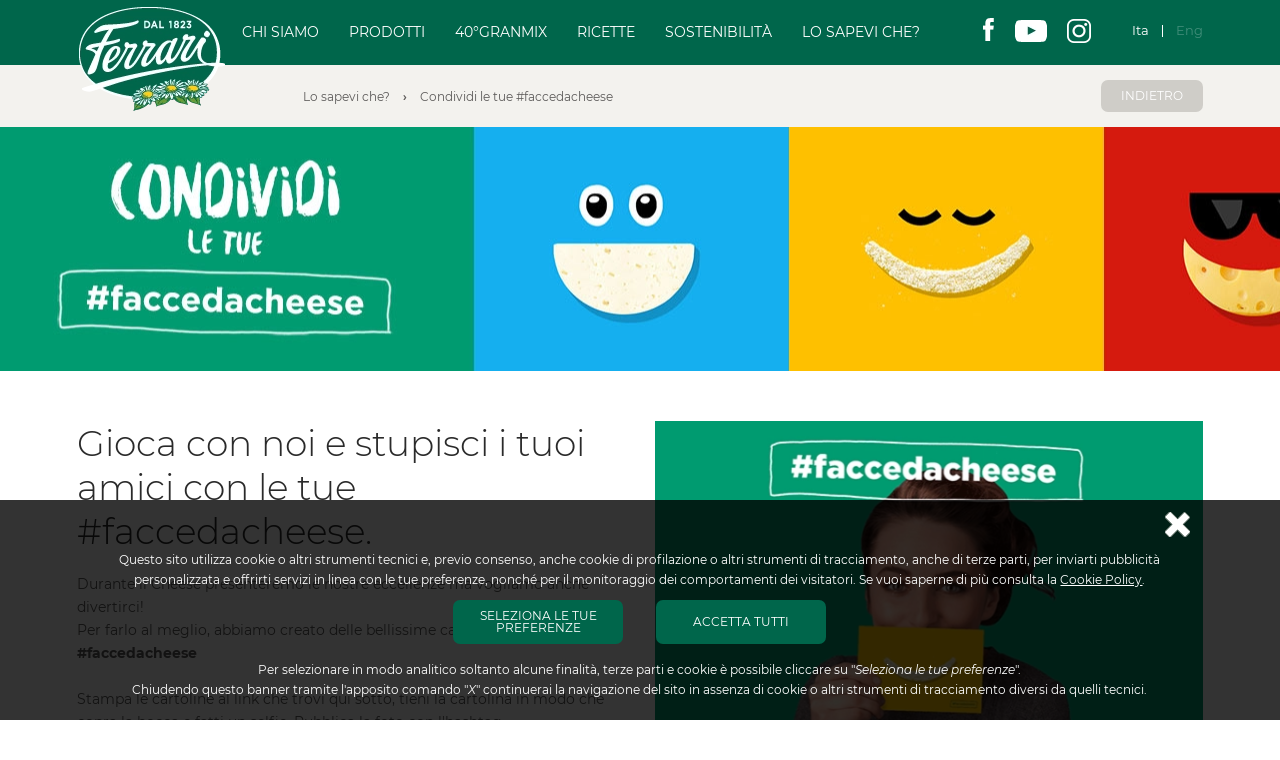

--- FILE ---
content_type: text/html; charset=UTF-8
request_url: https://www.ferrariformaggi.it/lo-sapevi-che/condividi-le-tue-faccedacheese.html
body_size: 26977
content:
<!DOCTYPE html>
<html>
<head>
	    <title>Condividi le tue #faccedacheese | Ferrari Formaggi</title>
	<meta name="description" CONTENT="Durante il Cheese presenteremo le nostre eccellenze ma vogliamo anche diverti...">
<meta http-equiv="Content-Type" content="text/html; charset=utf-8" />
<meta property="og:title" content="Condividi le tue #faccedacheese | Ferrari Formaggi" />
<meta property="og:description" content="Durante il Cheese presenteremo le nostre eccellenze ma vogliamo anche diverti..." />
<meta property="og:url" content="https://www.ferrariformaggi.it/lo-sapevi-che/condividi-le-tue-faccedacheese.html" />
<meta property="og:image" content="https://www.ferrariformaggi.it/upload/faccedacheese1.gif" />
<meta property="og:site_name" content="ferrariformaggi" />
<meta property="og:type" content="article" />
<style>
/* cyrillic-ext */
@font-face {
  font-family: 'Montserrat';
  font-style: italic;
  font-weight: 300;
  font-display: swap;
  src: url(https://fonts.gstatic.com/s/montserrat/v18/JTUPjIg1_i6t8kCHKm459WxZYgzz8fZwnCo.woff2) format('woff2');
  unicode-range: U+0460-052F, U+1C80-1C88, U+20B4, U+2DE0-2DFF, U+A640-A69F, U+FE2E-FE2F;
}
/* cyrillic */
@font-face {
  font-family: 'Montserrat';
  font-style: italic;
  font-weight: 300;
  font-display: swap;
  src: url(https://fonts.gstatic.com/s/montserrat/v18/JTUPjIg1_i6t8kCHKm459WxZYgzz-PZwnCo.woff2) format('woff2');
  unicode-range: U+0400-045F, U+0490-0491, U+04B0-04B1, U+2116;
}
/* vietnamese */
@font-face {
  font-family: 'Montserrat';
  font-style: italic;
  font-weight: 300;
  font-display: swap;
  src: url(https://fonts.gstatic.com/s/montserrat/v18/JTUPjIg1_i6t8kCHKm459WxZYgzz8_ZwnCo.woff2) format('woff2');
  unicode-range: U+0102-0103, U+0110-0111, U+0128-0129, U+0168-0169, U+01A0-01A1, U+01AF-01B0, U+1EA0-1EF9, U+20AB;
}
/* latin-ext */
@font-face {
  font-family: 'Montserrat';
  font-style: italic;
  font-weight: 300;
  font-display: swap;
  src: url(https://fonts.gstatic.com/s/montserrat/v18/JTUPjIg1_i6t8kCHKm459WxZYgzz8vZwnCo.woff2) format('woff2');
  unicode-range: U+0100-024F, U+0259, U+1E00-1EFF, U+2020, U+20A0-20AB, U+20AD-20CF, U+2113, U+2C60-2C7F, U+A720-A7FF;
}
/* latin */
@font-face {
  font-family: 'Montserrat';
  font-style: italic;
  font-weight: 300;
  font-display: swap;
  src: url(https://fonts.gstatic.com/s/montserrat/v18/JTUPjIg1_i6t8kCHKm459WxZYgzz_PZw.woff2) format('woff2');
  unicode-range: U+0000-00FF, U+0131, U+0152-0153, U+02BB-02BC, U+02C6, U+02DA, U+02DC, U+2000-206F, U+2074, U+20AC, U+2122, U+2191, U+2193, U+2212, U+2215, U+FEFF, U+FFFD;
}
/* cyrillic-ext */
@font-face {
  font-family: 'Montserrat';
  font-style: italic;
  font-weight: 400;
  font-display: swap;
  src: url(https://fonts.gstatic.com/s/montserrat/v18/JTUQjIg1_i6t8kCHKm459WxRxC7mw9c.woff2) format('woff2');
  unicode-range: U+0460-052F, U+1C80-1C88, U+20B4, U+2DE0-2DFF, U+A640-A69F, U+FE2E-FE2F;
}
/* cyrillic */
@font-face {
  font-family: 'Montserrat';
  font-style: italic;
  font-weight: 400;
  font-display: swap;
  src: url(https://fonts.gstatic.com/s/montserrat/v18/JTUQjIg1_i6t8kCHKm459WxRzS7mw9c.woff2) format('woff2');
  unicode-range: U+0400-045F, U+0490-0491, U+04B0-04B1, U+2116;
}
/* vietnamese */
@font-face {
  font-family: 'Montserrat';
  font-style: italic;
  font-weight: 400;
  font-display: swap;
  src: url(https://fonts.gstatic.com/s/montserrat/v18/JTUQjIg1_i6t8kCHKm459WxRxi7mw9c.woff2) format('woff2');
  unicode-range: U+0102-0103, U+0110-0111, U+0128-0129, U+0168-0169, U+01A0-01A1, U+01AF-01B0, U+1EA0-1EF9, U+20AB;
}
/* latin-ext */
@font-face {
  font-family: 'Montserrat';
  font-style: italic;
  font-weight: 400;
  font-display: swap;
  src: url(https://fonts.gstatic.com/s/montserrat/v18/JTUQjIg1_i6t8kCHKm459WxRxy7mw9c.woff2) format('woff2');
  unicode-range: U+0100-024F, U+0259, U+1E00-1EFF, U+2020, U+20A0-20AB, U+20AD-20CF, U+2113, U+2C60-2C7F, U+A720-A7FF;
}
/* latin */
@font-face {
  font-family: 'Montserrat';
  font-style: italic;
  font-weight: 400;
  font-display: swap;
  src: url(https://fonts.gstatic.com/s/montserrat/v18/JTUQjIg1_i6t8kCHKm459WxRyS7m.woff2) format('woff2');
  unicode-range: U+0000-00FF, U+0131, U+0152-0153, U+02BB-02BC, U+02C6, U+02DA, U+02DC, U+2000-206F, U+2074, U+20AC, U+2122, U+2191, U+2193, U+2212, U+2215, U+FEFF, U+FFFD;
}
/* cyrillic-ext */
@font-face {
  font-family: 'Montserrat';
  font-style: italic;
  font-weight: 500;
  font-display: swap;
  src: url(https://fonts.gstatic.com/s/montserrat/v18/JTUPjIg1_i6t8kCHKm459WxZOg3z8fZwnCo.woff2) format('woff2');
  unicode-range: U+0460-052F, U+1C80-1C88, U+20B4, U+2DE0-2DFF, U+A640-A69F, U+FE2E-FE2F;
}
/* cyrillic */
@font-face {
  font-family: 'Montserrat';
  font-style: italic;
  font-weight: 500;
  font-display: swap;
  src: url(https://fonts.gstatic.com/s/montserrat/v18/JTUPjIg1_i6t8kCHKm459WxZOg3z-PZwnCo.woff2) format('woff2');
  unicode-range: U+0400-045F, U+0490-0491, U+04B0-04B1, U+2116;
}
/* vietnamese */
@font-face {
  font-family: 'Montserrat';
  font-style: italic;
  font-weight: 500;
  font-display: swap;
  src: url(https://fonts.gstatic.com/s/montserrat/v18/JTUPjIg1_i6t8kCHKm459WxZOg3z8_ZwnCo.woff2) format('woff2');
  unicode-range: U+0102-0103, U+0110-0111, U+0128-0129, U+0168-0169, U+01A0-01A1, U+01AF-01B0, U+1EA0-1EF9, U+20AB;
}
/* latin-ext */
@font-face {
  font-family: 'Montserrat';
  font-style: italic;
  font-weight: 500;
  font-display: swap;
  src: url(https://fonts.gstatic.com/s/montserrat/v18/JTUPjIg1_i6t8kCHKm459WxZOg3z8vZwnCo.woff2) format('woff2');
  unicode-range: U+0100-024F, U+0259, U+1E00-1EFF, U+2020, U+20A0-20AB, U+20AD-20CF, U+2113, U+2C60-2C7F, U+A720-A7FF;
}
/* latin */
@font-face {
  font-family: 'Montserrat';
  font-style: italic;
  font-weight: 500;
  font-display: swap;
  src: url(https://fonts.gstatic.com/s/montserrat/v18/JTUPjIg1_i6t8kCHKm459WxZOg3z_PZw.woff2) format('woff2');
  unicode-range: U+0000-00FF, U+0131, U+0152-0153, U+02BB-02BC, U+02C6, U+02DA, U+02DC, U+2000-206F, U+2074, U+20AC, U+2122, U+2191, U+2193, U+2212, U+2215, U+FEFF, U+FFFD;
}
/* cyrillic-ext */
@font-face {
  font-family: 'Montserrat';
  font-style: italic;
  font-weight: 600;
  font-display: swap;
  src: url(https://fonts.gstatic.com/s/montserrat/v18/JTUPjIg1_i6t8kCHKm459WxZFgrz8fZwnCo.woff2) format('woff2');
  unicode-range: U+0460-052F, U+1C80-1C88, U+20B4, U+2DE0-2DFF, U+A640-A69F, U+FE2E-FE2F;
}
/* cyrillic */
@font-face {
  font-family: 'Montserrat';
  font-style: italic;
  font-weight: 600;
  font-display: swap;
  src: url(https://fonts.gstatic.com/s/montserrat/v18/JTUPjIg1_i6t8kCHKm459WxZFgrz-PZwnCo.woff2) format('woff2');
  unicode-range: U+0400-045F, U+0490-0491, U+04B0-04B1, U+2116;
}
/* vietnamese */
@font-face {
  font-family: 'Montserrat';
  font-style: italic;
  font-weight: 600;
  font-display: swap;
  src: url(https://fonts.gstatic.com/s/montserrat/v18/JTUPjIg1_i6t8kCHKm459WxZFgrz8_ZwnCo.woff2) format('woff2');
  unicode-range: U+0102-0103, U+0110-0111, U+0128-0129, U+0168-0169, U+01A0-01A1, U+01AF-01B0, U+1EA0-1EF9, U+20AB;
}
/* latin-ext */
@font-face {
  font-family: 'Montserrat';
  font-style: italic;
  font-weight: 600;
  font-display: swap;
  src: url(https://fonts.gstatic.com/s/montserrat/v18/JTUPjIg1_i6t8kCHKm459WxZFgrz8vZwnCo.woff2) format('woff2');
  unicode-range: U+0100-024F, U+0259, U+1E00-1EFF, U+2020, U+20A0-20AB, U+20AD-20CF, U+2113, U+2C60-2C7F, U+A720-A7FF;
}
/* latin */
@font-face {
  font-family: 'Montserrat';
  font-style: italic;
  font-weight: 600;
  font-display: swap;
  src: url(https://fonts.gstatic.com/s/montserrat/v18/JTUPjIg1_i6t8kCHKm459WxZFgrz_PZw.woff2) format('woff2');
  unicode-range: U+0000-00FF, U+0131, U+0152-0153, U+02BB-02BC, U+02C6, U+02DA, U+02DC, U+2000-206F, U+2074, U+20AC, U+2122, U+2191, U+2193, U+2212, U+2215, U+FEFF, U+FFFD;
}
/* cyrillic-ext */
@font-face {
  font-family: 'Montserrat';
  font-style: italic;
  font-weight: 700;
  font-display: swap;
  src: url(https://fonts.gstatic.com/s/montserrat/v18/JTUPjIg1_i6t8kCHKm459WxZcgvz8fZwnCo.woff2) format('woff2');
  unicode-range: U+0460-052F, U+1C80-1C88, U+20B4, U+2DE0-2DFF, U+A640-A69F, U+FE2E-FE2F;
}
/* cyrillic */
@font-face {
  font-family: 'Montserrat';
  font-style: italic;
  font-weight: 700;
  font-display: swap;
  src: url(https://fonts.gstatic.com/s/montserrat/v18/JTUPjIg1_i6t8kCHKm459WxZcgvz-PZwnCo.woff2) format('woff2');
  unicode-range: U+0400-045F, U+0490-0491, U+04B0-04B1, U+2116;
}
/* vietnamese */
@font-face {
  font-family: 'Montserrat';
  font-style: italic;
  font-weight: 700;
  font-display: swap;
  src: url(https://fonts.gstatic.com/s/montserrat/v18/JTUPjIg1_i6t8kCHKm459WxZcgvz8_ZwnCo.woff2) format('woff2');
  unicode-range: U+0102-0103, U+0110-0111, U+0128-0129, U+0168-0169, U+01A0-01A1, U+01AF-01B0, U+1EA0-1EF9, U+20AB;
}
/* latin-ext */
@font-face {
  font-family: 'Montserrat';
  font-style: italic;
  font-weight: 700;
  font-display: swap;
  src: url(https://fonts.gstatic.com/s/montserrat/v18/JTUPjIg1_i6t8kCHKm459WxZcgvz8vZwnCo.woff2) format('woff2');
  unicode-range: U+0100-024F, U+0259, U+1E00-1EFF, U+2020, U+20A0-20AB, U+20AD-20CF, U+2113, U+2C60-2C7F, U+A720-A7FF;
}
/* latin */
@font-face {
  font-family: 'Montserrat';
  font-style: italic;
  font-weight: 700;
  font-display: swap;
  src: url(https://fonts.gstatic.com/s/montserrat/v18/JTUPjIg1_i6t8kCHKm459WxZcgvz_PZw.woff2) format('woff2');
  unicode-range: U+0000-00FF, U+0131, U+0152-0153, U+02BB-02BC, U+02C6, U+02DA, U+02DC, U+2000-206F, U+2074, U+20AC, U+2122, U+2191, U+2193, U+2212, U+2215, U+FEFF, U+FFFD;
}
/* cyrillic-ext */
@font-face {
  font-family: 'Montserrat';
  font-style: italic;
  font-weight: 800;
  font-display: swap;
  src: url(https://fonts.gstatic.com/s/montserrat/v18/JTUPjIg1_i6t8kCHKm459WxZbgjz8fZwnCo.woff2) format('woff2');
  unicode-range: U+0460-052F, U+1C80-1C88, U+20B4, U+2DE0-2DFF, U+A640-A69F, U+FE2E-FE2F;
}
/* cyrillic */
@font-face {
  font-family: 'Montserrat';
  font-style: italic;
  font-weight: 800;
  font-display: swap;
  src: url(https://fonts.gstatic.com/s/montserrat/v18/JTUPjIg1_i6t8kCHKm459WxZbgjz-PZwnCo.woff2) format('woff2');
  unicode-range: U+0400-045F, U+0490-0491, U+04B0-04B1, U+2116;
}
/* vietnamese */
@font-face {
  font-family: 'Montserrat';
  font-style: italic;
  font-weight: 800;
  font-display: swap;
  src: url(https://fonts.gstatic.com/s/montserrat/v18/JTUPjIg1_i6t8kCHKm459WxZbgjz8_ZwnCo.woff2) format('woff2');
  unicode-range: U+0102-0103, U+0110-0111, U+0128-0129, U+0168-0169, U+01A0-01A1, U+01AF-01B0, U+1EA0-1EF9, U+20AB;
}
/* latin-ext */
@font-face {
  font-family: 'Montserrat';
  font-style: italic;
  font-weight: 800;
  font-display: swap;
  src: url(https://fonts.gstatic.com/s/montserrat/v18/JTUPjIg1_i6t8kCHKm459WxZbgjz8vZwnCo.woff2) format('woff2');
  unicode-range: U+0100-024F, U+0259, U+1E00-1EFF, U+2020, U+20A0-20AB, U+20AD-20CF, U+2113, U+2C60-2C7F, U+A720-A7FF;
}
/* latin */
@font-face {
  font-family: 'Montserrat';
  font-style: italic;
  font-weight: 800;
  font-display: swap;
  src: url(https://fonts.gstatic.com/s/montserrat/v18/JTUPjIg1_i6t8kCHKm459WxZbgjz_PZw.woff2) format('woff2');
  unicode-range: U+0000-00FF, U+0131, U+0152-0153, U+02BB-02BC, U+02C6, U+02DA, U+02DC, U+2000-206F, U+2074, U+20AC, U+2122, U+2191, U+2193, U+2212, U+2215, U+FEFF, U+FFFD;
}
/* cyrillic-ext */
@font-face {
  font-family: 'Montserrat';
  font-style: italic;
  font-weight: 900;
  font-display: swap;
  src: url(https://fonts.gstatic.com/s/montserrat/v18/JTUPjIg1_i6t8kCHKm459WxZSgnz8fZwnCo.woff2) format('woff2');
  unicode-range: U+0460-052F, U+1C80-1C88, U+20B4, U+2DE0-2DFF, U+A640-A69F, U+FE2E-FE2F;
}
/* cyrillic */
@font-face {
  font-family: 'Montserrat';
  font-style: italic;
  font-weight: 900;
  font-display: swap;
  src: url(https://fonts.gstatic.com/s/montserrat/v18/JTUPjIg1_i6t8kCHKm459WxZSgnz-PZwnCo.woff2) format('woff2');
  unicode-range: U+0400-045F, U+0490-0491, U+04B0-04B1, U+2116;
}
/* vietnamese */
@font-face {
  font-family: 'Montserrat';
  font-style: italic;
  font-weight: 900;
  font-display: swap;
  src: url(https://fonts.gstatic.com/s/montserrat/v18/JTUPjIg1_i6t8kCHKm459WxZSgnz8_ZwnCo.woff2) format('woff2');
  unicode-range: U+0102-0103, U+0110-0111, U+0128-0129, U+0168-0169, U+01A0-01A1, U+01AF-01B0, U+1EA0-1EF9, U+20AB;
}
/* latin-ext */
@font-face {
  font-family: 'Montserrat';
  font-style: italic;
  font-weight: 900;
  font-display: swap;
  src: url(https://fonts.gstatic.com/s/montserrat/v18/JTUPjIg1_i6t8kCHKm459WxZSgnz8vZwnCo.woff2) format('woff2');
  unicode-range: U+0100-024F, U+0259, U+1E00-1EFF, U+2020, U+20A0-20AB, U+20AD-20CF, U+2113, U+2C60-2C7F, U+A720-A7FF;
}
/* latin */
@font-face {
  font-family: 'Montserrat';
  font-style: italic;
  font-weight: 900;
  font-display: swap;
  src: url(https://fonts.gstatic.com/s/montserrat/v18/JTUPjIg1_i6t8kCHKm459WxZSgnz_PZw.woff2) format('woff2');
  unicode-range: U+0000-00FF, U+0131, U+0152-0153, U+02BB-02BC, U+02C6, U+02DA, U+02DC, U+2000-206F, U+2074, U+20AC, U+2122, U+2191, U+2193, U+2212, U+2215, U+FEFF, U+FFFD;
}
/* cyrillic-ext */
@font-face {
  font-family: 'Montserrat';
  font-style: normal;
  font-weight: 300;
  font-display: swap;
  src: url(https://fonts.gstatic.com/s/montserrat/v18/JTURjIg1_i6t8kCHKm45_cJD3gTD_u50.woff2) format('woff2');
  unicode-range: U+0460-052F, U+1C80-1C88, U+20B4, U+2DE0-2DFF, U+A640-A69F, U+FE2E-FE2F;
}
/* cyrillic */
@font-face {
  font-family: 'Montserrat';
  font-style: normal;
  font-weight: 300;
  font-display: swap;
  src: url(https://fonts.gstatic.com/s/montserrat/v18/JTURjIg1_i6t8kCHKm45_cJD3g3D_u50.woff2) format('woff2');
  unicode-range: U+0400-045F, U+0490-0491, U+04B0-04B1, U+2116;
}
/* vietnamese */
@font-face {
  font-family: 'Montserrat';
  font-style: normal;
  font-weight: 300;
  font-display: swap;
  src: url(https://fonts.gstatic.com/s/montserrat/v18/JTURjIg1_i6t8kCHKm45_cJD3gbD_u50.woff2) format('woff2');
  unicode-range: U+0102-0103, U+0110-0111, U+0128-0129, U+0168-0169, U+01A0-01A1, U+01AF-01B0, U+1EA0-1EF9, U+20AB;
}
/* latin-ext */
@font-face {
  font-family: 'Montserrat';
  font-style: normal;
  font-weight: 300;
  font-display: swap;
  src: url(https://fonts.gstatic.com/s/montserrat/v18/JTURjIg1_i6t8kCHKm45_cJD3gfD_u50.woff2) format('woff2');
  unicode-range: U+0100-024F, U+0259, U+1E00-1EFF, U+2020, U+20A0-20AB, U+20AD-20CF, U+2113, U+2C60-2C7F, U+A720-A7FF;
}
/* latin */
@font-face {
  font-family: 'Montserrat';
  font-style: normal;
  font-weight: 300;
  font-display: swap;
  src: url(https://fonts.gstatic.com/s/montserrat/v18/JTURjIg1_i6t8kCHKm45_cJD3gnD_g.woff2) format('woff2');
  unicode-range: U+0000-00FF, U+0131, U+0152-0153, U+02BB-02BC, U+02C6, U+02DA, U+02DC, U+2000-206F, U+2074, U+20AC, U+2122, U+2191, U+2193, U+2212, U+2215, U+FEFF, U+FFFD;
}
/* cyrillic-ext */
@font-face {
  font-family: 'Montserrat';
  font-style: normal;
  font-weight: 400;
  font-display: swap;
  src: url(https://fonts.gstatic.com/s/montserrat/v18/JTUSjIg1_i6t8kCHKm459WRhyzbi.woff2) format('woff2');
  unicode-range: U+0460-052F, U+1C80-1C88, U+20B4, U+2DE0-2DFF, U+A640-A69F, U+FE2E-FE2F;
}
/* cyrillic */
@font-face {
  font-family: 'Montserrat';
  font-style: normal;
  font-weight: 400;
  font-display: swap;
  src: url(https://fonts.gstatic.com/s/montserrat/v18/JTUSjIg1_i6t8kCHKm459W1hyzbi.woff2) format('woff2');
  unicode-range: U+0400-045F, U+0490-0491, U+04B0-04B1, U+2116;
}
/* vietnamese */
@font-face {
  font-family: 'Montserrat';
  font-style: normal;
  font-weight: 400;
  font-display: swap;
  src: url(https://fonts.gstatic.com/s/montserrat/v18/JTUSjIg1_i6t8kCHKm459WZhyzbi.woff2) format('woff2');
  unicode-range: U+0102-0103, U+0110-0111, U+0128-0129, U+0168-0169, U+01A0-01A1, U+01AF-01B0, U+1EA0-1EF9, U+20AB;
}
/* latin-ext */
@font-face {
  font-family: 'Montserrat';
  font-style: normal;
  font-weight: 400;
  font-display: swap;
  src: url(https://fonts.gstatic.com/s/montserrat/v18/JTUSjIg1_i6t8kCHKm459Wdhyzbi.woff2) format('woff2');
  unicode-range: U+0100-024F, U+0259, U+1E00-1EFF, U+2020, U+20A0-20AB, U+20AD-20CF, U+2113, U+2C60-2C7F, U+A720-A7FF;
}
/* latin */
@font-face {
  font-family: 'Montserrat';
  font-style: normal;
  font-weight: 400;
  font-display: swap;
  src: url(https://fonts.gstatic.com/s/montserrat/v18/JTUSjIg1_i6t8kCHKm459Wlhyw.woff2) format('woff2');
  unicode-range: U+0000-00FF, U+0131, U+0152-0153, U+02BB-02BC, U+02C6, U+02DA, U+02DC, U+2000-206F, U+2074, U+20AC, U+2122, U+2191, U+2193, U+2212, U+2215, U+FEFF, U+FFFD;
}
/* cyrillic-ext */
@font-face {
  font-family: 'Montserrat';
  font-style: normal;
  font-weight: 500;
  font-display: swap;
  src: url(https://fonts.gstatic.com/s/montserrat/v18/JTURjIg1_i6t8kCHKm45_ZpC3gTD_u50.woff2) format('woff2');
  unicode-range: U+0460-052F, U+1C80-1C88, U+20B4, U+2DE0-2DFF, U+A640-A69F, U+FE2E-FE2F;
}
/* cyrillic */
@font-face {
  font-family: 'Montserrat';
  font-style: normal;
  font-weight: 500;
  font-display: swap;
  src: url(https://fonts.gstatic.com/s/montserrat/v18/JTURjIg1_i6t8kCHKm45_ZpC3g3D_u50.woff2) format('woff2');
  unicode-range: U+0400-045F, U+0490-0491, U+04B0-04B1, U+2116;
}
/* vietnamese */
@font-face {
  font-family: 'Montserrat';
  font-style: normal;
  font-weight: 500;
  font-display: swap;
  src: url(https://fonts.gstatic.com/s/montserrat/v18/JTURjIg1_i6t8kCHKm45_ZpC3gbD_u50.woff2) format('woff2');
  unicode-range: U+0102-0103, U+0110-0111, U+0128-0129, U+0168-0169, U+01A0-01A1, U+01AF-01B0, U+1EA0-1EF9, U+20AB;
}
/* latin-ext */
@font-face {
  font-family: 'Montserrat';
  font-style: normal;
  font-weight: 500;
  font-display: swap;
  src: url(https://fonts.gstatic.com/s/montserrat/v18/JTURjIg1_i6t8kCHKm45_ZpC3gfD_u50.woff2) format('woff2');
  unicode-range: U+0100-024F, U+0259, U+1E00-1EFF, U+2020, U+20A0-20AB, U+20AD-20CF, U+2113, U+2C60-2C7F, U+A720-A7FF;
}
/* latin */
@font-face {
  font-family: 'Montserrat';
  font-style: normal;
  font-weight: 500;
  font-display: swap;
  src: url(https://fonts.gstatic.com/s/montserrat/v18/JTURjIg1_i6t8kCHKm45_ZpC3gnD_g.woff2) format('woff2');
  unicode-range: U+0000-00FF, U+0131, U+0152-0153, U+02BB-02BC, U+02C6, U+02DA, U+02DC, U+2000-206F, U+2074, U+20AC, U+2122, U+2191, U+2193, U+2212, U+2215, U+FEFF, U+FFFD;
}
/* cyrillic-ext */
@font-face {
  font-family: 'Montserrat';
  font-style: normal;
  font-weight: 600;
  font-display: swap;
  src: url(https://fonts.gstatic.com/s/montserrat/v18/JTURjIg1_i6t8kCHKm45_bZF3gTD_u50.woff2) format('woff2');
  unicode-range: U+0460-052F, U+1C80-1C88, U+20B4, U+2DE0-2DFF, U+A640-A69F, U+FE2E-FE2F;
}
/* cyrillic */
@font-face {
  font-family: 'Montserrat';
  font-style: normal;
  font-weight: 600;
  font-display: swap;
  src: url(https://fonts.gstatic.com/s/montserrat/v18/JTURjIg1_i6t8kCHKm45_bZF3g3D_u50.woff2) format('woff2');
  unicode-range: U+0400-045F, U+0490-0491, U+04B0-04B1, U+2116;
}
/* vietnamese */
@font-face {
  font-family: 'Montserrat';
  font-style: normal;
  font-weight: 600;
  font-display: swap;
  src: url(https://fonts.gstatic.com/s/montserrat/v18/JTURjIg1_i6t8kCHKm45_bZF3gbD_u50.woff2) format('woff2');
  unicode-range: U+0102-0103, U+0110-0111, U+0128-0129, U+0168-0169, U+01A0-01A1, U+01AF-01B0, U+1EA0-1EF9, U+20AB;
}
/* latin-ext */
@font-face {
  font-family: 'Montserrat';
  font-style: normal;
  font-weight: 600;
  font-display: swap;
  src: url(https://fonts.gstatic.com/s/montserrat/v18/JTURjIg1_i6t8kCHKm45_bZF3gfD_u50.woff2) format('woff2');
  unicode-range: U+0100-024F, U+0259, U+1E00-1EFF, U+2020, U+20A0-20AB, U+20AD-20CF, U+2113, U+2C60-2C7F, U+A720-A7FF;
}
/* latin */
@font-face {
  font-family: 'Montserrat';
  font-style: normal;
  font-weight: 600;
  font-display: swap;
  src: url(https://fonts.gstatic.com/s/montserrat/v18/JTURjIg1_i6t8kCHKm45_bZF3gnD_g.woff2) format('woff2');
  unicode-range: U+0000-00FF, U+0131, U+0152-0153, U+02BB-02BC, U+02C6, U+02DA, U+02DC, U+2000-206F, U+2074, U+20AC, U+2122, U+2191, U+2193, U+2212, U+2215, U+FEFF, U+FFFD;
}
/* cyrillic-ext */
@font-face {
  font-family: 'Montserrat';
  font-style: normal;
  font-weight: 700;
  font-display: swap;
  src: url(https://fonts.gstatic.com/s/montserrat/v18/JTURjIg1_i6t8kCHKm45_dJE3gTD_u50.woff2) format('woff2');
  unicode-range: U+0460-052F, U+1C80-1C88, U+20B4, U+2DE0-2DFF, U+A640-A69F, U+FE2E-FE2F;
}
/* cyrillic */
@font-face {
  font-family: 'Montserrat';
  font-style: normal;
  font-weight: 700;
  font-display: swap;
  src: url(https://fonts.gstatic.com/s/montserrat/v18/JTURjIg1_i6t8kCHKm45_dJE3g3D_u50.woff2) format('woff2');
  unicode-range: U+0400-045F, U+0490-0491, U+04B0-04B1, U+2116;
}
/* vietnamese */
@font-face {
  font-family: 'Montserrat';
  font-style: normal;
  font-weight: 700;
  font-display: swap;
  src: url(https://fonts.gstatic.com/s/montserrat/v18/JTURjIg1_i6t8kCHKm45_dJE3gbD_u50.woff2) format('woff2');
  unicode-range: U+0102-0103, U+0110-0111, U+0128-0129, U+0168-0169, U+01A0-01A1, U+01AF-01B0, U+1EA0-1EF9, U+20AB;
}
/* latin-ext */
@font-face {
  font-family: 'Montserrat';
  font-style: normal;
  font-weight: 700;
  font-display: swap;
  src: url(https://fonts.gstatic.com/s/montserrat/v18/JTURjIg1_i6t8kCHKm45_dJE3gfD_u50.woff2) format('woff2');
  unicode-range: U+0100-024F, U+0259, U+1E00-1EFF, U+2020, U+20A0-20AB, U+20AD-20CF, U+2113, U+2C60-2C7F, U+A720-A7FF;
}
/* latin */
@font-face {
  font-family: 'Montserrat';
  font-style: normal;
  font-weight: 700;
  font-display: swap;
  src: url(https://fonts.gstatic.com/s/montserrat/v18/JTURjIg1_i6t8kCHKm45_dJE3gnD_g.woff2) format('woff2');
  unicode-range: U+0000-00FF, U+0131, U+0152-0153, U+02BB-02BC, U+02C6, U+02DA, U+02DC, U+2000-206F, U+2074, U+20AC, U+2122, U+2191, U+2193, U+2212, U+2215, U+FEFF, U+FFFD;
}
/* cyrillic-ext */
@font-face {
  font-family: 'Montserrat';
  font-style: normal;
  font-weight: 800;
  font-display: swap;
  src: url(https://fonts.gstatic.com/s/montserrat/v18/JTURjIg1_i6t8kCHKm45_c5H3gTD_u50.woff2) format('woff2');
  unicode-range: U+0460-052F, U+1C80-1C88, U+20B4, U+2DE0-2DFF, U+A640-A69F, U+FE2E-FE2F;
}
/* cyrillic */
@font-face {
  font-family: 'Montserrat';
  font-style: normal;
  font-weight: 800;
  font-display: swap;
  src: url(https://fonts.gstatic.com/s/montserrat/v18/JTURjIg1_i6t8kCHKm45_c5H3g3D_u50.woff2) format('woff2');
  unicode-range: U+0400-045F, U+0490-0491, U+04B0-04B1, U+2116;
}
/* vietnamese */
@font-face {
  font-family: 'Montserrat';
  font-style: normal;
  font-weight: 800;
  font-display: swap;
  src: url(https://fonts.gstatic.com/s/montserrat/v18/JTURjIg1_i6t8kCHKm45_c5H3gbD_u50.woff2) format('woff2');
  unicode-range: U+0102-0103, U+0110-0111, U+0128-0129, U+0168-0169, U+01A0-01A1, U+01AF-01B0, U+1EA0-1EF9, U+20AB;
}
/* latin-ext */
@font-face {
  font-family: 'Montserrat';
  font-style: normal;
  font-weight: 800;
  font-display: swap;
  src: url(https://fonts.gstatic.com/s/montserrat/v18/JTURjIg1_i6t8kCHKm45_c5H3gfD_u50.woff2) format('woff2');
  unicode-range: U+0100-024F, U+0259, U+1E00-1EFF, U+2020, U+20A0-20AB, U+20AD-20CF, U+2113, U+2C60-2C7F, U+A720-A7FF;
}
/* latin */
@font-face {
  font-family: 'Montserrat';
  font-style: normal;
  font-weight: 800;
  font-display: swap;
  src: url(https://fonts.gstatic.com/s/montserrat/v18/JTURjIg1_i6t8kCHKm45_c5H3gnD_g.woff2) format('woff2');
  unicode-range: U+0000-00FF, U+0131, U+0152-0153, U+02BB-02BC, U+02C6, U+02DA, U+02DC, U+2000-206F, U+2074, U+20AC, U+2122, U+2191, U+2193, U+2212, U+2215, U+FEFF, U+FFFD;
}
/* cyrillic-ext */
@font-face {
  font-family: 'Montserrat';
  font-style: normal;
  font-weight: 900;
  font-display: swap;
  src: url(https://fonts.gstatic.com/s/montserrat/v18/JTURjIg1_i6t8kCHKm45_epG3gTD_u50.woff2) format('woff2');
  unicode-range: U+0460-052F, U+1C80-1C88, U+20B4, U+2DE0-2DFF, U+A640-A69F, U+FE2E-FE2F;
}
/* cyrillic */
@font-face {
  font-family: 'Montserrat';
  font-style: normal;
  font-weight: 900;
  font-display: swap;
  src: url(https://fonts.gstatic.com/s/montserrat/v18/JTURjIg1_i6t8kCHKm45_epG3g3D_u50.woff2) format('woff2');
  unicode-range: U+0400-045F, U+0490-0491, U+04B0-04B1, U+2116;
}
/* vietnamese */
@font-face {
  font-family: 'Montserrat';
  font-style: normal;
  font-weight: 900;
  font-display: swap;
  src: url(https://fonts.gstatic.com/s/montserrat/v18/JTURjIg1_i6t8kCHKm45_epG3gbD_u50.woff2) format('woff2');
  unicode-range: U+0102-0103, U+0110-0111, U+0128-0129, U+0168-0169, U+01A0-01A1, U+01AF-01B0, U+1EA0-1EF9, U+20AB;
}
/* latin-ext */
@font-face {
  font-family: 'Montserrat';
  font-style: normal;
  font-weight: 900;
  font-display: swap;
  src: url(https://fonts.gstatic.com/s/montserrat/v18/JTURjIg1_i6t8kCHKm45_epG3gfD_u50.woff2) format('woff2');
  unicode-range: U+0100-024F, U+0259, U+1E00-1EFF, U+2020, U+20A0-20AB, U+20AD-20CF, U+2113, U+2C60-2C7F, U+A720-A7FF;
}
/* latin */
@font-face {
  font-family: 'Montserrat';
  font-style: normal;
  font-weight: 900;
  font-display: swap;
  src: url(https://fonts.gstatic.com/s/montserrat/v18/JTURjIg1_i6t8kCHKm45_epG3gnD_g.woff2) format('woff2');
  unicode-range: U+0000-00FF, U+0131, U+0152-0153, U+02BB-02BC, U+02C6, U+02DA, U+02DC, U+2000-206F, U+2074, U+20AC, U+2122, U+2191, U+2193, U+2212, U+2215, U+FEFF, U+FFFD;
}

</style>
<link rel="preload" href="https://www.ferrariformaggi.it/css/font/montserrat-light-webfont.woff" as="font" type="font/woff" crossorigin>
<style>

.clear {
  float: none;
  clear: both;
font-size:0px;
line-height:0px;
height:0px;
}



a,
a:link,
a:hover,
a:visited,
a:active {
text-decoration:none;
  transition: all .25s ease-in-out;
-moz-transition: all .25s ease-in-out;
-webkit-transition: all .25s ease-in-out;
}

.valign-center,.valign-top,.valign-bottom
{
display:flex;
display: -webkit-flex; 
display: -webkit-box; 
display: -ms-flexbox;
height:100%;
}

.valign-center
{
align-items:center;
-webkit-box-align: center;
 -webkit-flex-align: center;
 -ms-flex-align: center;
-webkit-align-items: center;
}

.valign-top
{
align-items:normal;
-webkit-box-align: normal;
 -webkit-flex-align: normal;
 -ms-flex-align: normal;
-webkit-align-items: normal;
}

.valign-bottom
{
align-items:flex-end;
-webkit-box-align: flex-end;
 -webkit-flex-align: flex-end;
 -ms-flex-align: flex-end;
-webkit-align-items: flex-end;
}


a:active,
a {
  outline: none;
-moz-outline-style: none;
}
a:focus {
  -moz-outline-style: none;
outline: none;
}
ul,li {
  list-style: none;
padding:0px;
margin:0px;
}

body,
html {
  margin: 0px;
  padding: 0px;
   -webkit-font-smoothing: antialiased;
  -moz-osx-font-smoothing: grayscale;
}

h1,h2,h3,h4,h5,h6,p
{
margin:0px;
padding:0px;
font-weight:normal;
}

img
{
border:0px;
max-width:100%;
display:block;
margin:auto;
}

.mobile
{
display:none !important;
}

.focus
{
width:88%;
margin:auto;
text-align:center;
}

.row
{
margin-left:-15px;
margin-right:-15px;
position:relative;
}

.row::after
{
clear:both;
content:"";
display: table;
}

.col2,.col3,.col4,.col5,.col6,.col2-3,.col3-4
{
padding-left:15px;
padding-right:15px;
box-sizing:border-box;
-moz-box-sizing: border-box;
-webkit-box-sizing: border-box;
float:left;
}

.col3-4
{
width:75%;
}

.col2-3
{
width:66.666%;
}

.col2
{
width:50%;
}

.col3
{
width:33.333%;
}

.col4
{
width:25%;
}

.col5
{
width:20%;
}

.col6
{
width:16.666%;
}

.pull-left
{
float:left;
}

.pull-right
{
float:right;
}

.tabella
{
display:table;
}

.cella
{
display:table-cell;
vertical-align:middle;
float:none;
}


#page
{
position:relative;
z-index:1;
}

.left
{
text-align:left;
}

.right
{
text-align:right;
}

.left img
{
margin-left:0;
margin-right:auto;
}

.right img
{
margin-right:0;
margin-left:auto;
}


@media only screen and (max-width: 1023px)
{
.desktop
{
display:none !important;
}

.mobile
{
display:block !important;
}

br.mobile,img.mobile
{
display:inline-block !important;
}
}
@media only screen and (max-width: 767px)
{
.col2,.col3,.col4,.col5,.col6,.col2-3,.col3-4 {
    width: 100%;
}
}

/* STANDARDS  */
/* * {
    -webkit-touch-callout: none;
    -webkit-user-select: none;
    -khtml-user-select: none;
    -moz-user-select: none;
    -ms-user-select: none;
    user-select: none;
    -webkit-tap-highlight-color: transparent;
}*/

:focus,:active:focus,:active,.slick-slide {
  outline: none !important;
}
body
{
background-color: #fff;
font-weight: 400;
margin: 0px;
padding: 0px;
-webkit-font-smoothing: antialiased;
-moz-osx-font-smoothing: grayscale;
font-family: 'Montserrat';
color: #5d5b5a;
}

.focus
{
max-width:1200px;
position:relative;
z-index:3;
}

h1 {
font-size: 36px;
font-weight:300;
color: #2a2a2a;
line-height: 44px;
text-align: left;
display: block;
margin-top: 0px;
margin-bottom: 20px;
}

h2,.storia h3 {
   font-weight:300;
font-size: 36px;
color: #2a2a2a;
line-height: 44px;
text-align: left;
display: block;
}
a
{
color:#00664B;
}
.desk a:hover
{
color:#053024;
}
.upper
{
text-transform:uppercase;
}

#header
{
position:fixed;
left:0px;
top:0px;
z-index:20;
width:100%;
}
#page
{
margin-top: 65px;
}

#footer {
    background-color: #00664b;
    padding-top: 20px;
    padding-bottom: 20px;
    width: 100%;
    
}

/* END STANDARDS  */



/* CUSTOM  */

#menu {
    height: 65px;
    background-color: #00664b;
    width: 100%;
}
#logo {
    position: absolute;
    z-index: 2;
    top: 2px;
    left: 0;
}
#menu .focus
{
position:static;
}
#main_menu {
    float: left;
    margin-left: 210px;
    margin-top: 0px;
}
#menu ul li {
    float: left;
}
#menu ul > li > a, #menu ul > li > div {
    color: #FFFFFF;
    font-size: 14px;
    line-height: 25px;
    text-transform: uppercase;
    cursor: pointer;
    padding-top: 20px;
    padding-bottom: 20px;
    padding-left: 15px;
    padding-right: 15px;
    display: inline-block;
}
#menu ul > li > div > a
{
color: #FFFFFF;
}

.sottomenu {
    height: 0px;
    overflow: hidden;
    background-color: #f3f2ee;
    width: 100%;
    position: absolute;
    z-index: 2;
    left: 0px;
    top: 59px;
    border-bottom: 6px solid #00664b;
    display: none;
}
#logo > h1 {
    text-indent: -9999px;
	width:0;
	height:0;
overflow:hidden;
}
#lang_switch {
    float: right;
    margin-left: 40px;
    margin-top: 15px;
}
#lang_switch a {
    color: #428e7a;
    font-family: 'Montserrat';
    font-weight: 400;
    font-size: 13px;
    line-height: 31px;
    cursor: pointer;
}
.desk #lang_switch a:hover, #lang_switch a.sel {
    color: #FFFFFF;
}
#lang_switch a.sel {
    cursor: default;
}
.vertical_separator {
    width: 1px;
    background-color: #FFFFFF;
}
#lang_switch .vertical_separator {
    position: relative;
    z-index: 1;
    display: inline-block;
    margin-left: 9px;
    margin-right: 9px;
    height: 12px;
    top: 2px;
}
#social {
    float: right;
    margin-top: 15px;
}
#fb{display:inline-block;width:26px;height:31px;margin-right:7px;}
.no-webp #fb{background-image:url("/img/fb.png");}
.webp #fb{background-image:url("/webp.php?src=img/fb.png");}
#fb_footer{display:inline-block;width:43px;height:44px;margin-right:7px;}
.no-webp #fb_footer.lazyloaded{background-image:url("/img/fb_footer.png");}
.webp #fb_footer.lazyloaded{background-image:url("/webp.php?src=img/fb_footer.png");}
#yt{display:inline-block;width:38px;height:31px;}
.no-webp #yt{background-image:url("/img/yt.png");}
.webp #yt{background-image:url("/webp.php?src=img/yt.png");}
#yt_footer{display:inline-block;width:86px;height:44px;}
.no-webp #yt_footer.lazyloaded{background-image:url("/img/yt_footer.png");}
.webp #yt_footer.lazyloaded{background-image:url("/webp.php?src=img/yt_footer.png");}
#insta{display:inline-block;width:26px;height:31px;margin-left:12px;top:1px;background-repeat:no-repeat;}
.no-webp #insta{background-image:url("/img/instagram_off.png");}
.webp #insta{background-image:url("/webp.php?src=img/instagram_off.png");}
#insta_footer{display:inline-block;width:99px;height:38px;margin-left:6px;}
.no-webp #insta_footer.lazyloaded{background-image:url("/img/instagram_C_off.png");}
.webp #insta_footer.lazyloaded{background-image:url("/webp.php?src=img/instagram_C_off.png");}
.img_over{position:relative;z-index:1;}
.img_over img {
    opacity: 0;
     transition: all .25s ease-in-out;
-moz-transition: all .25s ease-in-out;
-webkit-transition: all .25s ease-in-out;
    position: absolute;
    z-index: 2;
    top: 0px;
    left: 0px;
    max-width: 100%;
    max-height: 100%;
}
.img_over span{position:relative;z-index:3;}

.desk .img_over:hover img
{
opacity:1;
}
#back-top,#back-top_en{width:102px;height:102px;display:block;background-repeat:no-repeat;position:fixed;bottom:80px;right:40px;cursor:pointer;-webkit-transition:1s;-moz-transition:1s;transition:1s;z-index:99999;}
.no-webp #back-top{background-image:url(../img/top.png);}
.webp #back-top{background-image:url(/webp.php?src=img/top.png);}
.no-webp #back-top_en{background-image:url(../img/top_en.png);}
.webp #back-top_en{background-image:url(/webp.php?src=img/top_en.png);}
.desk #menu ul > li > a:hover,.desk #menu ul > li > div:hover,.desk #menu ul > li > div:hover > a {
    color: #053024;
}
.sottomenu > .focus
{
text-align:left;
 padding-top: 70px;
    padding-bottom: 50px;
    cursor: default;
}
#sottomenu_azienda .col4 a {

    line-height: 35px;
	font-weight:700;
}

.img-zoom {
    
    width: 100%;
	overflow:hidden;
cursor:pointer;
}
.img-zoom img
{
transition: all .25s ease-in-out;
-moz-transition: all .25s ease-in-out;
-webkit-transition: all .25s ease-in-out;
}
.desk .img-zoom:hover img
{
transform:scale(1.1);
}
.desk .img-zoom:hover .layer img
{
transform:none;
}
.blocchetto_categoria p {
    text-transform: none;
    font-size: 13px;
    line-height: 18px;
    color: #5d5b5a;
	margin-top:5px;
}
.sottomenu h3, .logged a,.sitemap h3,.special_descr h2 {
    font-weight: 700;
    color: #00664b;
    text-transform: uppercase;
    font-size: 14px;
    line-height: 16px;
    display: inline-block;
}
.sottomenu h3 {
    display: block;
    margin-top: 10px;

}
.sottomenu h3.margin
{
margin-top:30px;
}
#sottomenu_incucina h3 a
{
font-weight: 700;
color: #00664b;
font-size: 14px;
line-height: 16px;
}
#sottomenu_incucina h3.margin a
{
text-transform:uppercase;
padding-left:0;
}
.blocchetto_categoria {
    margin-bottom: 30px;
}
.sottomenu
{
line-height:17px;
}
#sottomenu_incucina .blocchetto_categoria > div {
    margin-top: 5px;
}
.desk .sottomenu a:hover h3,.desk .logged a:hover
{color:#053024;}
#sottomenu_prodotti a,#sottomenu_incucina a{font-size:13px;line-height:17px;color:#5d5b5a;text-transform:none;display:inline-block;}
.desk #sottomenu_prodotti a:hover,.desk #sottomenu_incucina a:hover{color:#008360;}
#sottomenu_incucina a small{position:absolute;z-index:2;left:0px;top:0px;font-size:14px;line-height:14px;}
#sottomenu_incucina a {
    position: relative;
    z-index: 1;
    padding-left: 10px;
}
.cookies_pref
{
cursor:pointer;
}
.cookies_pref.link_footer
{
margin-top:10px;
}
#logo_footer{width:112px;height:75px;display:block;}
.no-webp #logo_footer.lazyloaded{background-image:url("/img/logo_footer.png");}
.webp #logo_footer.lazyloaded{background-image:url("/webp.php?src=img/logo_footer.png");}
#footer p{font-family:'Montserrat';font-weight:400;color:#FFFFFF;font-size:11px;line-height:13px;}
#footer a{font-family:'Montserrat';font-weight:400;color:#FFFFFF;font-size:12px;line-height:13px;}
.desk #footer a:hover{color:#053024;}
#footer a.link_footer{display:inline-block;margin-left:5px;margin-right:5px;}
#footer .tabella
{
width:100%;
}
#footer .cella
{
padding-left:10px;
padding-right:10px;
}
#slideshow_mobile,#box_ricette .titolo_corto
{
display:none;
}
.tabella.row
{
table-layout:fixed;
width:calc(100% + 30px);
}
.tabella.inverse
{
direction:rtl;
}
.tabella.inverse .cella
{
direction:ltr;
}
#alert-cookies{width:100%;height:0px;position:fixed;left:0;bottom:0px;z-index:100000;background-color:rgba(0,0,0, 0.8);overflow:hidden;}
#testoCookies{text-align:center;padding-top:50px;padding-bottom:20px;}
#testoCookies p{font-family:'Montserrat';font-weight:400;color:#FFFFFF;font-size:12px;line-height:20px;}
#testoCookies p a{font-family:'Montserrat';font-weight:400;color:#FFFFFF;font-size:12px;text-decoration:underline;}
#testoCookies p a.button{margin-left:15px;margin-right:15px;width:130px;text-decoration:none;display:inline-block;;margin-top:10px;margin-bottom:10px;cursor:pointer;}
#testoCookies p a.button.cookies{padding-top:16px;padding-bottom:16px;top:-6px;position: relative;}
.containerCookies{width:88%;margin:auto;position:relative;z-index:1;}
#back-top,#back-top_en{display:none;width:102px;height:102px;background-repeat:no-repeat;position:fixed;bottom:80px;right:40px;cursor:pointer;z-index:99999;}
.no-webp #back-top{background-image:url(../img/top.png);}
.webp #back-top{background-image:url(/webp.php?src=img/top.png);}
.no-webp #back-top_en{background-image:url(../img/top_en.png);}
.webp #back-top_en{background-image:url(/webp.php?src=img/top_en.png);}
.pref_cookie
{
padding-top:15px;
margin-top:15px;
border-top:1px solid #aaa;
font-size:16px;
line-height:22px;
}
#contenuto_popup .save_pref
{
margin-top:30px;
}
.wrap_image
{
position:relative;
z-index:1;
height:0;
overflow:hidden;
}
.wrap_image img,.wrap_image video
{
width: 100%;
max-height:100%;
height:auto;
position:absolute;
margin:0;
top:0;
left:0;
z-index:1;
object-fit: contain;
}

.wrap_image_menu
{
padding-top:128.5%;
}
.wrap_image_product
{
padding-top:124%;
}
.wrap_image_box
{
padding-top:120%;
}
.wrap_image_menu_storia
{
padding-top:65%;
}
.wrap_image_storia
{
padding-top:70%;
}
.wrap_image_video
{
padding-top:56%;
}
.wrap_image_box2
{
padding-top:48%;
}
.wrap_image_banner
{
padding-top:11.66%;
}
.wrap_image_ricetta
{
padding-top:60.5%;
}
.wrap_image_banner2
{
padding-top:20%;
}
.wrap_image_banner3
{
padding-top:24.5%;
}
.wrap_image_banner4
{
padding-top:23.3%;
}
.wrap_image_logo_chef
{
padding-top:26%;
}
.mobilepic
{
display:none;
}
#slideshow_ricette img
{
width:100%;
}
#backgroundSlideLeft,#backgroundSlideRight {
    position: absolute;
    z-index: 1;
    width: 50%;
    top: 65px;
    height: 512px;
    display: block;
top: 0;
}

#backgroundSlideLeft
{
 left: 0px;
   
}

#backgroundSlideRight {
   right: 0px;
}
#contenitore_slideshow{width:100%;overflow:hidden;position:relative;z-index:1;}
#wrapper_slideshow{position:relative;z-index:2;width:1920px;left:50%;transform:translateX(-50%);}
.cycle-pager{position:absolute;z-index:200;}
#slideshow .cycle-pager, .containerProdottiPage .cycle-pager{right:360px;top:25px;}
#slideshow_ricette .cycle-pager, .containerProdottiPage .cycle-pager{right:50%;left:auto;top:20px;}
#slideshow{height:512px;}
.cycle-pager span{float:left;margin-left:12px;width:15px;height:15px;-webkit-border-radius:15px;-moz-border-radius:15px;border-radius:15px;border:3px solid #e1e1e1;display:block;background-color:transparent;text-indent:-9999px;cursor:pointer;}
.cycle-pager span.cycle-pager-active{width:9px;height:9px;margin-top:3px;background-color:#00664B;border:3px solid #00664B;}
#store_banner {
    cursor: pointer;
}
#store_banner,#box_home .col4,#box_home .col2,#banner_annivers
{
margin-top: 30px;
}
.box
{
background-size: 100% 100%;
background-position: center center;
display: block;
background-color: #fff;
}
.desk .box:hover {
    background-size: 107% 107%;   
}
.transition
{
transition: all .25s ease-in-out;
-moz-transition: all .25s ease-in-out;
-webkit-transition: all .25s ease-in-out;
}
.no-webp #box_arte_degustare{background-image:url("/img/box_1background+.jpg");}
.webp #box_arte_degustare{background-image:url("/webp.php?src=img/box_1background+.jpg");}
.no-webp #box_arte_degustare2{background-image:url("/img/tris_ita_bg.jpg");}
.webp #box_arte_degustare2{background-image:url("/webp.php?src=img/tris_ita_bg.jpg");}
#box_facce_da_cheese{background-image:url("/img/faccedacheese.gif");}
.no-webp #box_chef_10_lode{background-image:url("/img/F_chef_bg.jpg");}
.webp #box_chef_10_lode{background-image:url("/webp.php?src=img/F_chef_bg.jpg");}
.no-webp #box_chef_10_lode2{background-image:url("/img/box_1_2.png");}
.webp #box_chef_10_lode2{background-image:url("/webp.php?src=img/box_1_2.png");}

no-webp #box_sostenibilita{background-image:url("/img/box_BG.jpg");}
.webp #box_sostenibilita{background-image:url("/webp.php?src=img/box_BG.jpg");}

#box_home
{
padding-bottom:50px;
background-color: #f3f2ee;
padding-top:1px;
}
#slideshow_ricette
{
background-color:#fff;
}
.slide_ricetta
{
width:100%;
}
#slideshow_ricette .col2
{
margin-top:0;
}
#slideshow_ricette .layer_ricetta{position:absolute;background-color:#000000;top:0px;left:0px;width:100%;height:100%;z-index:150;opacity:0.3;}
#box_home #slideshow_ricette h2{font-weight: 700;font-size:14px;color:#2a2a2a;line-height:14px;top:20px;left:3%;position:absolute;z-index:199;}
#slideshow_ricette h3{margin-top:55px;font-size:25px;line-height:28px;color:#2a2a2a;font-weight:300;text-align:center;display:block;width:calc(88% + 15px);padding-top:60px;margin-left:auto;margin-right:-15px;padding-right:6%;border-top:1px solid #cfcdc8;}

.button{cursor:pointer;text-transform:uppercase;font-family:'Montserrat';font-weight:700;font-size:12px;line-height:12px;color:#FFFFFF;display:inline-block;padding-left:20px;padding-right:20px;padding-top:10px;padding-bottom:10px;-webkit-border-radius:7px;-moz-border-radius:7px;border-radius:7px;text-align:center;text-decoration:none;transition:all .25s ease-in-out;-moz-transition:all .25s ease-in-out;-webkit-transition:all .25s ease-in-out;}
.button.msg_red{cursor:default;background-color:#9f1e19;}
.button.green,.gusto-page .blocco_tutorial .button.green{background-color:#00664b;min-width:100px;}
.desk .button.green:hover,.desk .box:hover .button.green,.desk .gusto-page .blocco_tutorial .button.green:hover{background-color:#053024;color:#fff;}
.box.quarter{cursor:pointer;}
.button.brown{background-color:#513218;}
.desk .button.brown:hover{background-color:#2a2a2a;}
.button.buttonGrey{background-color:#cfcdc8;}
.desk .button.buttonGrey:hover{background-color:#979693;color:#fff;}
.box .button.green,#slideshow_ricette .button {
    position: absolute;
    z-index: 206;
	top:auto;
    bottom: 20px;
    padding-bottom: 12px;
    left: 50%;
    transform:translateX(-50%);
    padding-top: 12px;
white-space: nowrap;
}
#slideshow_ricette .button
{
left:calc(25% + 7px)
}
#box_home .box h3,#box_ricette .box p
{
position:absolute;
top:57%;
left:0;
color: #2a2a2a;
font-size: 16px;
line-height: 20px;
text-align:left;
}
#box_home .box h3
{
padding-left: 20px;
padding-right: 20px;
}
.box .imgBox
{
overflow: hidden;
position: absolute;
top: 0;
height: 53%;
width: 100%;
left:0;
margin:0;
}
#fb_box #follow{position:absolute;bottom:2%;top:auto;left:auto; right:3%;font-size:13px;color:#7b7b7b;height:41px;line-height:41px;padding-right:53px;background-repeat:no-repeat;background-position:center right;}
.no-webp #fb_box #follow{background-image:url("/img/fb_follow.png");}
.webp #fb_box #follow{background-image:url("/webp.php?src=img/fb_follow.png");}
.desk #fb_box #follow:hover{color:#00664B;}
#img_post_fb
{
position: absolute;
width: 100%;
height: 0;
top: 0;
padding-top: 100%;
left:0;
overflow:hidden;
}
.desk .img-zoom:hover #follow img
{
transform:none;
}
#fb_box #follow img{left:auto;right:0px;}
.box_newsletter{background-color:#ffc617;}
.box_newsletter.compact{background-position:bottom center;background-repeat:no-repeat;background-size: 100%;}
.no-webp .box_newsletter.compact.lazyloaded{background-image:url(../img/forma_newsletter.png);}
.webp .box_newsletter.compact.lazyloaded{background-image:url("/webp.php?src=img/forma_newsletter.png");}
.module .box_newsletter h2{text-transform:uppercase;color:#513319;font-weight: 800;font-size:22px;line-height:27px;margin-bottom:5px;}
.iscriviti{position:absolute;top:6%;left:6%;width:88%;margin:0;}
.input_newsletter{width:calc(100% - 99px);height:40px;background-color:white;margin-top:8px;border-radius:8px;font-size:13px;color:#000000;box-shadow:none !important;-webkit-box-shadow:none !important;-moz-box-shadow:none !important;border:0px;outline:none;padding-left:20px;float:left;font-family:'Montserrat';font-weight:300;padding-top:2px;padding-bottom:2px;padding-right:40px;}
.iscriviti .submit{display:none;}
#submit_newsletter{cursor:pointer;width:68px;box-shadow:none !important;-webkit-box-shadow:none !important;-moz-box-shadow:none !important;height:44px;color:#FFFFFF !important;background-color:#513218;border:none !important;border-radius:8px !important;margin-top:8px !important;font-size:13px;margin-left:-29px;text-transform:uppercase;font-weight:700;line-height:44px;text-align:center;display:inline-block;}
.textbox{border-radius: 8px;box-sizing: border-box;
-moz-box-sizing: border-box;
-webkit-box-sizing: border-box;background-color: #f3f2ee;border:0;outline:0;width:100%;margin-bottom:20px;font-family:'Montserrat';font-weight:400;color:#2a2a2a;font-size:14px;line-height:40px;height:40px;display:inline-block;padding-left:10px;padding-right:10px;padding-top:12px;padding-bottom:12px;}

#close_popup,#close_popup2 {
    cursor: pointer;
    padding: 0px;
    position: absolute;
    z-index: 2;    
    background-repeat: no-repeat;
    background-position: center center;
    
}
#close_popup
{
width: 60px;
    height: 60px;
    text-align: center;
right: -65px;
    top: -65px;
background-color:#00664B;
	-webkit-border-radius: 60px;
-moz-border-radius: 60px;
border-radius: 60px;
}
#close_popup2
{
	width:30px;
	height:30px;
	right:20px;
	top:20px;
	background-size:auto 30px;
}

.no-webp #close_popup {
background-image: url("/img/close.png");
}

.webp #close_popup {
background-image: url("/webp.php?src=img/close.png");
}

.no-webp #close_popup2 {
background-image: url("/img/close_stores.png");
}
.webp #close_popup2 {
background-image: url("/webp.php?src=img/close_stores.png");
}

.desk #close_popup:hover
{
background-color:#053024;
}

#popup,#popup2,#popup3 {
box-sizing: border-box;
-moz-box-sizing: border-box;
-webkit-box-sizing: border-box;
max-width:90%;
position: absolute;
left: 50%;
height: auto;
top: 150px;
padding: 50px;
z-index: 1000;
text-align: left;
    -webkit-border-radius: 27px;
-moz-border-radius: 27px;
border-radius: 27px;
}

#popup,#popup2 {
   width: 822px;
}
#popup3 {
   width: 600px;
}
#popup {
background-color: #FFF;
display: none;
position: absolute;
top: 150px;
transform:translateX(-50%);
}
#popup2,#popup3 {
background-color: #fdd96a;
-webkit-box-shadow: -4px 12px 204px 0px rgba(10, 50, 36, 0.59);
-moz-box-shadow:    -4px 12px 204px 0px rgba(10, 50, 36, 0.59);
box-shadow:         -4px 12px 204px 0px rgba(10, 50, 36, 0.59);
position: fixed;
top: 50%;
transform:translate(-50%,-50%);
max-height:88%;
overflow:auto;
}

#overlay2.anniversary200
{
background-color:#000;
opacity:0.5;
}
#popup2.anniversary200
{
background-color:transparent;
width:auto;
box-shadow:none;
padding:0;
}
#bollogranmix40
{
border-radius:50%;
display:block;
overflow: hidden;
}
#bollo200anniversary
{
width:500px;
height:500px;
display:flex;
align-items:center;
border-radius:50%;
 background: rgb(23,129,98);
background: -moz-radial-gradient(circle, rgba(23,129,98,1) 0%, rgba(15,95,74,1) 100%);
background: -webkit-radial-gradient(circle, rgba(23,129,98,1) 0%, rgba(15,95,74,1) 100%);
background: radial-gradient(circle, rgba(23,129,98,1) 0%, rgba(15,95,74,1) 100%);
filter: progid:DXImageTransform.Microsoft.gradient(startColorstr="#178162",endColorstr="#0f5f4a",GradientType=1); 
color:#fff;
}
#bollo200anniversary .focus
{
border-radius:50%;
}
#bollo200anniversary #logo200
{
width:170px;
margin-bottom:8%;
}
#bollo200anniversary p
{
font-weight: 700;
text-transform:uppercase;
margin-bottom:8%;
position:relative;
z-index:1;
font-size:30px;
line-height:35px;
}

#bollo200anniversary .socialarea
{
text-transform:uppercase;
font-size:18px;
line-height:22px;
letter-spacing:-1px;
margin-bottom:10px;
}

#bollo200anniversary .socialicons
{
margin-bottom:5px;
margin-top:5px;
position:relative;
z-index:1;
}

#bollo200anniversary .socialicons::after
{
position:absolute;
top:50%;
left:50%;
z-index:1;
transform:translate(calc(-50% - 2px),-50%);
width:1px;
height:22px;
background-color:#fff;
content:"";
opacity:0.7;
}
#bollo200anniversary p span
{
position:relative;
z-index:2;
}
#bollo200anniversary p span.ombra
{
position:absolute;
top:50%;
left:50%;
transform:translate(calc(-50% + 3px),calc(-50% + 3px));
z-index:1;
content:attr(title);
color:#0e5d48;
white-space:nowrap;
}
#title_popup
{
	font-size: 28px;
font-weight:300;
font-weight: normal;
color: #2A2A2A;
line-height:40px;
}

#subtitle_popup
{
font-size:16px;
color:#2A2A2A;
line-height:20px;
margin-bottom:10px;
}

#contenuto_popup
{
font-weight:400;
font-size: 14px;
line-height:20px;
}

#wrapper_popup
{
position:relative;
z-index:1;
}

#close_cookie
{
position:absolute;
width:30px;
height:30px;
z-index:2;
top:10px;
right:10px;
left:auto;
margin:0;
background-image:url("/img/close.png");
cursor:pointer;
}

#overlay
{
background-color:#000000;
opacity:0.7;
filter:alpha(opacity=70);
width: 100%;
top: 0px;
left: 0px;
position: absolute;
z-index: 500 !important;
cursor:pointer;
}

#overlay2
{
width: 100%;
height:100%;
background-color:#00664b;
opacity:0.88;
filter:alpha(opacity=88);
top: 0;
left: 0;
margin:0;
position: fixed;
z-index: 500 !important;
cursor:pointer;
}
#stores a
{
	border-radius:50%;
	background-color:#fff;
	position:relative;
	z-index:1;
	width:100%;
	height:0;
	padding-top:100%;
	display:block;
	margin-top:10px;
	margin-bottom:10px;
	overflow:hidden;
}
#stores a::before
{
content:"";
position:absolute;
z-index:2;
top:0;
left:0;
width:100%;
height:100%;
opacity:0;
transition: all .25s ease-in-out;
-moz-transition: all .25s ease-in-out;
-webkit-transition: all .25s ease-in-out;
background-color:rgba(0,102,75,0.95);
}
#stores a::after
{
position:absolute;
z-index:3;
content:"Vai al sito";
top:50%;
left:50%;
margin:0;
transform:translate(-50%,-50%);
font-weight: 800;text-transform:uppercase;
color:#fff;
font-size:12px;
line-height:16px;
opacity:0;
transition: all .25s ease-in-out;
-moz-transition: all .25s ease-in-out;
-webkit-transition: all .25s ease-in-out;
}
.desk #stores a:hover::before,.desk #stores a:hover::after
{
opacity:1;
}
#stores a picture
{
	width:80%;
	position:absolute;
	z-index:1;
	top:50%;
	left:50%;
	transform:translate(-50%,-50%);
}
#store_area
{
max-width:200px;
margin:0;
font-size:18px;
text-transform:uppercase;
line-height:23px;
color:#00664b;
font-weight: 800;
text-align:left;
position:fixed;
left:0;
z-index:20;
top:600px;
}

.store_button
{
margin-top:10px;
line-height:22px;
cursor:pointer;
}

.wrap_image #follow img,.prodotti_mondo .wrap_image img
{
width:auto;
}
#navigazione {
    background-color: #f3f2ee;
    padding-top: 15px;
	padding-bottom:15px;   
}
#navigazione .tabella
{
width:100%;
padding-left:226px;
box-sizing: border-box;
}
.separatore_nav{width:22px;height:12px;;background-repeat:no-repeat;background-position:center center;position:relative;top:2px;}
.no-webp .separatore_nav{background-image:url("/img/separatore_nav.png");}
.webp .separatore_nav{background-image:url("/webp.php?src=img/separatore_nav.png");}

#navigazione h1, #navigazione span, #navigazione a,.separatore_nav
{
display:inline-block;
}
#navigazione h1, #navigazione span, #navigazione a
{
font-size: 12px;
line-height:12px;
margin:0;
color: inherit;
font-weight: 400;
}
.module
{
padding-top:50px;
padding-bottom:50px;
position:relative;
z-index:1;
overflow:hidden;
}
.hidden
{
display:none;
}
.storia h2,.storia.ricetta h3,.share_ricetta h3
{
font-size: 15px;
line-height:20px;
font-weight: 800;
text-transform: uppercase;
}
.storia h2,.storia.ricetta h3,.gusto-page .blocco_tutorial span
{
color: #00664b;
}
.share_ricetta h3
{
color: #b62e75;
}
.module h2,.storia.ricetta h3
{
margin-bottom: 20px;
}
.storia.prodotto h2
{
margin-bottom:0;
}
.gray
{
background-color: #eeece3;
}

.module p,.module li
{
font-size: 14px;
margin-bottom: 20px;
line-height: 23px;
}
.module ul
{
margin-top:-10px;
margin-bottom:20px;
list-style: disc;
}
.module li
{
margin-left:20px;
list-style:inherit;
margin-bottom:5px;
}
.module li ul
{
margin-top:5px;
}
.module li li.tratt
{
list-style:"-";

}
.cycle-caption {
	font-family: 'Montserrat';
	font-size: 14px;
	color: #5d5b5a;
	margin-top: 10px;
	text-align: center;
	border-top: 1px solid #cfcdc8;
	padding-top: 12px;
	width: 250px;
	margin-left: auto;
	margin-right: auto;
}

.module .cycle-pager {
    width: auto;
	display:inline-block;
	margin-left:-6px;
    position: relative;
    margin-top: 20px;
}
video,audio
{
max-width:100%;
}

.cycle-slideshow .imgs,.cycle-slideshow .prod_conf_img
{
width:100%;
}

#img_qualita
{
background-repeat:no-repeat;
position:relative;
margin:auto;
height:379px;
width:379px;
margin-top:70px;
margin-bottom:60px;
overflow:visible;
}
.no-webp #img_qualita{background-image:url("/img/img_qualita1.png");}
.webp #img_qualita{background-image:url("/webp.php?src=img/img_qualita1.png");}
.scrollto
{
cursor:pointer;
}
#img_qualita .scrollto
{
position:absolute;
z-index:2;
margin:0;
background-repeat:no-repeat;
font-weight: 700;
color: #2a2a2a;
text-transform: uppercase;
font-size:16px;
line-height:18px;
white-space:nowrap;
}
#img_qualita .scrollto::before
{
content:"";
background-position:center center;
background-repeat:no-repeat;
top:50%;
width: 50px;
height: 50px;
border-radius: 50%;
background-color: #00664b;
position:absolute;
z-index:3;
transition: all .25s ease-in-out;
-moz-transition: all .25s ease-in-out;
-webkit-transition: all .25s ease-in-out;
transform:translateY(-50%)
}

.desk #img_qualita .scrollto:hover::before
{
transform:translateY(-50%) scale(1.1);
background-color: #008864;
}
.no-webp #img_qualita .scrollto::before{background-image:url(../img/plus.png);}
.webp #img_qualita .scrollto::before{background-image:url(/webp.php?src=img/plus.png);}

.scrollto.ricerca,.scrollto.affidabilita,.scrollto.casearia
{
text-align:right;
background-position:center right;
transform:translateX(-100%);
}
.scrollto.ricerca::before
{
left:96%;
}
.scrollto.affidabilita::before
{
left:97%;
}
.scrollto.casearia::before
{
left:85%;
}
.scrollto.capacita,.scrollto.arte,.scrollto.confezionamento
{
text-align:left;
background-position:center left;
transform:translateX(100%);
}
.scrollto.capacita::before,.scrollto.arte::before,.scrollto.confezionamento::before
{
left:auto;
}
.scrollto.capacita::before
{
right:86%;
}
.scrollto.arte::before
{
right:84%;
}
.scrollto.confezionamento::before
{
right:92%;
}

.scrollto.ricerca
{
top:-5%;
left:27%;
height:81px;
padding-right:200px;
padding-top: 50px;
}
.no-webp .scrollto.ricerca{background-image:url("/img/ricerca-innovazione.png");}
.webp .scrollto.ricerca{background-image:url("/webp.php?src=img/ricerca-innovazione.png");}

.scrollto.capacita
{
top:-5%;
right:35%;
height:90px;
padding-left:190px;
padding-top: 50px;
}
.no-webp .scrollto.capacita{background-image:url("/img/capacita-affinare.png");}
.webp .scrollto.capacita{background-image:url("/webp.php?src=img/capacita-affinare.png");}

.scrollto.affidabilita
{
top:36%;
left:4%;
height:53px;
padding-right:250px;
padding-top: 35px;
}
.no-webp .scrollto.affidabilita{background-image:url("/img/affidabilita.png");}
.webp .scrollto.affidabilita{background-image:url("/webp.php?src=img/affidabilita.png");}

.scrollto.arte
{
top:32%;
right:17%;
height:90px;
padding-left:264px;
padding-top: 40px;
}
.no-webp .scrollto.arte{background-image:url("/img/arte-selezione.png");}
.webp .scrollto.arte{background-image:url("/webp.php?src=img/arte-selezione.png");}

.scrollto.casearia
{
top:68%;
left:40%;
height:81px;
padding-right:300px;
padding-top: 80px;
}
.no-webp .scrollto.casearia{background-image:url("/img/produzione-casearia.png");}
.webp .scrollto.casearia{background-image:url("/webp.php?src=img/produzione-casearia.png");}

.scrollto.confezionamento
{
top:65%;
right:27%;
height:125px;
padding-left:190px;
padding-top: 80px;
}
.no-webp .scrollto.confezionamento{background-image:url("/img/produzione-confezionamento.png");}
.webp .scrollto.confezionamento{background-image:url("/webp.php?src=img/produzione-confezionamento.png");}
h1.center
{
text-align:center;
}
#visoreMondo{width:100%;background-size:cover;background-repeat:none;height:690px;}
.no-webp #visoreMondo{background-image:url(../img/ferrari-nel-mondo.png);}
.webp #visoreMondo{background-image:url(/webp.php?src=img/ferrari-nel-mondo.png);}
#visoreMondo .mondo{max-width:590px;margin-left:0;}
#logoMondo{width:246px;height:161px;background-repeat:no-repeat;margin:auto;margin-bottom:40px;}
.no-webp #logoMondo{background-image:url(../img/logoMondo.png);}
.webp #logoMondo{background-image:url(/webp.php?src=img/logoMondo.png);}
.mondo h1 {font-weight: 800;color:white;text-align:center;text-transform:uppercase;margin-bottom:20px;}
.mondo p{font-size:15px;color:white;line-height:27px;}
.bordo_top
{
border-top:1px solid #cfcdc8;
}
.box_anteprima .wrap_image .button
{
position:absolute;
top:50%;
left:50%;
margin:0;
z-index:3;
transform:translate(-50%,-50%);
opacity:0;
}
.desk .box_anteprima:hover .wrap_image .button
{
opacity:1;
}
.box_anteprima .titolo
{
text-align:left;
color: #2a2a2a;
font-size: 17px;
line-height: 20px;
margin-top: 10px;
display:block;
}
#filtra_ricette span.label_cerca {
    font-weight:300;
    font-size: 31px;
    line-height: 36px;
    margin-bottom: 30px;
    letter-spacing: -1px;
    display: block;
}
#filtra_ricette .blocco_filtri {
    padding-bottom: 25px;
    border-bottom: 1px solid #cfcdc8;
    margin-bottom: 25px;
}
#filtra_ricette a
{
font-weight:400;
font-size:13px;
line-height:19px;
display:inline-block;
color:#5d5b5a;
padding-left:10px;
background-position: 0px 7px;
background-repeat:no-repeat;
cursor:pointer;
}

.no-webp #filtra_ricette a
{
background-image:url("/img/separatore_nav.png");
}
.webp #filtra_ricette a
{
background-image:url("/webp.php?src=img/separatore_nav.png");
}

.desk #filtra_ricette a:hover,#filtra_ricette a.sel
{
color:#2a2a2a;
}

#filtra_ricette a span
{
display:none;
}
#navigazione #navigator_dx
{
color:#fff;
}
.box_anteprima .titolo
{
height:60px;
}
#blocco_ricette .col3,#blocco_ricette .col4,.more .col4,#box_ricette .col4,#box_ricette .col2
{
margin-bottom:30px;
}
#filtra_ricette a.close_filtri
{
width:27px;
height:27px;
background-repeat:no-repeat;
background-position:center center;
background-color:#cfcdc8;
-webkit-border-radius: 27px;
-moz-border-radius: 27px;
border-radius: 27px;
cursor:pointer;
display:inline-block;
padding-left: 0px;
margin-top:8px;
}

.no-webp #filtra_ricette a.close_filtri
{
background-image:url("/img/close_filtri.png");
}

.webp #filtra_ricette a.close_filtri
{
background-image:url("/webp.php?src=img/close_filtri.png");
}

.desk #filtra_ricette a.close_filtri:hover
{
background-color:#979693;
}
.filtro_thumb_ricetta {
    display: none;
    margin-right: 9px;
    text-align: center;
    margin-bottom: 30px;
	max-width:calc(50% - 4.5px);
}
#p_filtro
{
margin-right:0;
}

#button_filtro_mobile,#cerca_ricetta
{
display:none;
}
.more h2,#box_ricette h2,.descr_dinamic h2,#box_consigli h3
{
font-size: 25px;
line-height: 30px;
}

.share
{
position: relative;
z-index: 1;
overflow: visible;
display: inline-block;
width: 82px;
height: 82px;
background-color: #cfcdc8;
background-position: center center;
background-repeat: no-repeat;
-webkit-border-radius: 50%;
-moz-border-radius: 50%;
border-radius: 50%;
margin-bottom:30px;
margin-top:40px;
}
.desk .share:hover
{
background-color:#979693;
}
.no-webp .share
{
background-image:url("/img/fb_ico_big.png");
}

.webp .share
{
background-image:url("/webp.php?src=img/fb_ico_big.png");
}
.share span
{
position: absolute;
z-index: 2;
left: 0;
top: auto;
bottom:-30px;
font-weight: 700;
font-size: 14px;
line-height: 20px;
white-space: nowrap;
text-align: center;
width: 100%;
color: #5d5b5a;
}
.no-webp .box_newsletter.wrap_image_banner.lazyloaded
{
background-image:url("/img/banner_newsletter.png");
}
.webp .box_newsletter.wrap_image_banner.lazyloaded
{
background-image:url("/webp.php?src=img/banner_newsletter.png");
}
.box_newsletter.wrap_image_banner
{
background-repeat:no-repeat;
background-position:60% 50%;
}
.box_newsletter.wrap_image_banner .caption,.box_newsletter.wrap_image_banner .iscriviti
{
position:absolute;
top:50%;
transform:translateY(-50%);
z-index:3;

}
.box_newsletter.wrap_image_banner .caption
{
left:6%;
}
.box_newsletter.wrap_image_banner h2
{
font-size:35px;
margin-bottom:5px;
line-height:37px;
}
.wrap_image audio
{
width:100%;
}

.box_newsletter p
{
color:#513319;
font-size:15px;
line-height:21px;
margin-bottom:0;
text-align:left;
}

.box_newsletter.wrap_image_banner .iscriviti
{
right:6%;
left:auto;
width:auto;
}

.box_newsletter.wrap_image_banner .input_newsletter
{
width:245px;
}
.centralwrap
{
max-width:100%;
margin-left:auto;
margin-right:auto;
}
.slick-prev,.slick-next
{
position:absolute;
z-index:300;
top:50%;
transform:translateY(-50%);
text-indent:-99999px;
border:none;
outline:none;
width: 22px;
height: 38px;
padding:0;
cursor:pointer;
margin:0;
}
.slick-prev.slick-disabled,.slick-next.slick-disabled
{
opacity:0.5;
cursor:default;
}

.slick-prev
{
left:-6%;
background: url("/img/arrow-left.png") no-repeat;
}
.slick-next
{
left:auto;
right:-6%;
background: url("/img/arrow-right.png") no-repeat;
}
#cycle-thumb-generale
{
margin-bottom:30px;
}
#cycle-thumb-generale .slide
{
position:relative;
z-index:1;
}
#cycle-thumb-generale .slide .caption,#cycle-thumb-prodotti .slide .caption,.thumb_prodotto_ricetta span,.degustare3 #packs span {
    font-size: 12px;
    color: #56534A;
    text-transform: uppercase;
    text-align: center;
    padding-left: 15px;
    padding-right: 15px;
    display: block;
}

.module .descr_dinamic p,.module .descr_dinamic h2
{
margin-bottom:0;
}
#box_ricette #slideshow_ricette .cycle-pager, #box_consigli #slideshow_ricette .cycle-pager {
	top: -47px;
	right: 0px;
	left: auto;
	margin:0;
	position:absolute;
}
#box_ricette #slideshow_ricette .slide_ricetta
{
background-color: #f3f2ee;
}
#box_ricette #slideshow_ricette h3
{
border-top:0;
padding-top:50px;
}
#box_ricette .wrap_image_banner
{
margin-top:20px;
}
#box_ricette #slideshow_ricette .col2
{
margin-bottom:0;
}
.lsc_img
{
width:100%;
}
.bordo_top.descr_dinamic
{
padding-top:20px;
}
#bollini
{
padding-top:20px;
}
#bollini li {
margin-top:10px;
float: left;
margin-right: 10px;
margin-left:0;
list-style:none;
}
#bollini::after,.step_ricetta::after
{
content:"";
clear:both;
display:block;
}
#store_area
{
max-width:200px;
margin:0;
font-size:18px;
text-transform:uppercase;
line-height:23px;
color:#00664b;
font-weight: 800;
text-align:left;
position:fixed;
left:0;
z-index:20;
top:600px;
}

#store_area.off
{
display:none;
}

.store_button
{
margin-top:10px;
line-height:22px;
cursor:pointer;
}
#cycle-thumb-prodotti
{
max-width:650px;
margin-left:auto;
margin-right:auto;
}
.thumb_prodotti
{
max-width:117px;
margin-left:auto;
margin-right:auto;
}
.scheda.focus
{
z-index:10;
}
.module .blocco_filtri h2
{
font-weight: 700;
text-transform: uppercase;
font-size: 14px;
line-height: 20px;
margin-bottom: 10px;
}

.col3-4 .wrap_image_banner2
{
margin-bottom:50px;
}

.prodotto .slide,.ricetta .slide
{
width:100%;
height:100%;
}
.wrapper_padding
{
padding-left:10px;
padding-right:10px;
}
.cycle-thumb
{
margin-top:20px;
}
.slide_element_thumb img
{
cursor:pointer;
}
.slide_element_thumb img.sel
{
opacity:0.5;
}
.sottomenu.closed
{
display:none !important;
}
.ricetta .bordo_top
{
margin-top:40px;
padding-top:40px;
}
.indice_step_ricette {
    float: left;
    background-color: #cfcdc8;
    width: 27px;
    height: 27px;
    -webkit-border-radius: 27px;
    -moz-border-radius: 27px;
    border-radius: 27px;
    color: #ffffff;
    font-size: 14px;
    line-height: 27px;
    font-weight: 500;
    margin-right: 20px;
    margin-bottom: 20px;
    text-align: center;
}
.descr_step_ricette {
    width: calc(100% - 47px);
    float: left;
    margin-bottom: 20px;
    margin-top: 3px;
}
.share_ricetta .share
{
margin-top:20px;
margin-bottom:0;
}
.share_ricetta .share span
{
top:50%;
transform:translateY(-50%);
left:100%;
padding-left:20px;
bottom:auto;
}
.no-webp .scarica_ricetta
{
background-image:url("/img/ico_print_big.png");
}
.webp .scarica_ricetta
{
background-image:url("/webp.php?src=img/ico_print_big.png");
}
.no-webp .lista
{
background-image:url("/img/lista_spesa_ico.png");
}
.webp .lista
{
background-image:url("/webp.php?src=img/lista_spesa_ico.png");
}
.no-webp .invia
{
background-image:url("/img/send_ico.png");
}
.webp .invia
{
background-image:url("/webp.php?src=img/send_ico.png");
}
.ricetta > .row
{
margin-top:40px;
}
.desk .thumb_prodotto_ricetta a:hover {
    opacity: 0.7;
}
.tabella.blogger
{
margin-top:-10px;
}
.tabella.blogger img
{
margin-right:15px;
}
.consigli_ricetta,.boxed {
    border: 10px solid #f3f2ee;
    text-align: center;    
    position: relative;
    z-index: 1;
	overflow:visible;
}
.consigli_ricetta
{
padding: 8%;
}
.storia.ricetta .consigli_ricetta h3
{
font-family: 'Montserrat';
font-weight:300;
font-size: 32px;
line-height: 32px;
text-align:center;
margin-bottom:30px;
text-transform: none;
}
.consigli_ricetta.margine_top
{
margin-top:40px;
}
.consigli_ricetta::before,.consigli_ricetta::after,#box_consigli .quote::before,#box_consigli .quote::after
{
content:"";
position: absolute;
z-index: 2;
margin:0;
width: 48px;
height: 35px;
}
.no-webp .consigli_ricetta::before
{
background-image:url("/img/virg_aperte.png");
}
.webp .consigli_ricetta::before
{
background-image:url("/webp.php?src=img/virg_aperte.png");
}

.no-webp #box_consigli .quote::before
{
background-image:url("/img/virg_aperte_white.png");
}
.webp #box_consigli .quote::before
{
background-image:url("/webp.php?src=img/virg_aperte_white.png");
}
.consigli_ricetta::before
{
top: -22px;
left: -12px;
}
#box_consigli .quote::before
{
top:20px;
left:20px;
}
.no-webp .consigli_ricetta::after
{
background-image:url("/img/virg_chiuse.png");
}
.webp .consigli_ricetta::after
{
background-image:url("/webp.php?src=img/virg_chiuse.png");
}
.no-webp #box_consigli .quote::after
{
background-image:url("/img/virg_chiuse_white.png");
}
.webp #box_consigli .quote::after
{
background-image:url("/webp.php?src=img/virg_chiuse_white.png");
}
.consigli_ricetta::after
{
left:auto;
top:auto;
bottom: -22px;
right: -12px;
}
#box_consigli .quote::after
{
left:auto;
top:auto;
bottom: 20px;
right: 20px;
}
.module.ricetta
{
overflow:visible;
}

.visore_granmixcaciopepe,.visore_granmixporcini
{
background-size:cover;background-position:center center;
height:450px;
display:flex;
align-items:center;
justify-content:center;
}
.visore_granmixcaciopepe h1,.visore_granmixporcini  h1
{
text-align:center;
color:#fff;
font-weight: 800;
font-size: 55px;
line-height: 65px;
text-transform: uppercase;
margin-bottom:0;
margin-left:auto;
margin-right:auto;
}
.visore_granmixcaciopepe h1
{
max-width:420px;
}
.visore_granmixporcini h1
{
max-width:360px;
}
.no-webp .visore_granmixcaciopepe{background-image:url("/img/testatacaciopepe.jpg");}
.webp .visore_granmixcaciopepe{background-image:url("/webp.php?src=img/testatacaciopepe.jpg");}
.no-webp .visore_granmixporcini{background-image:url("/img/testataporcini.jpg");}
.webp .visore_granmixporcini{background-image:url("/webp.php?src=img/testataporcini.jpg");}

#visore_menu_chef{background-size:cover;background-position:center center;background-repeat:no-repeat;background-color:#b62e75;text-align:center;position:relative;z-index:1;}
.no-webp #visore_menu_chef{background-image:url("/img/visore_menu_chef.png");}
.webp #visore_menu_chef{background-image:url("/webp.php?src=img/visore_menu_chef.png");}
#visore_menu_chef .centralwrap {
    padding-top: 50px;
	width:363px;
}
.introspecial h2
{
font-weight:500;
text-align:center;
}
.introspecial p
{
max-width:970px;
margin-left:auto;
margin-right:auto;
margin-bottom:0;
}
.tutorial.special .wrap_image_ricetta,.prodotto.tutorial.special .cycle-slideshow {
  padding-top: 56.5%;
}
.ricetta.tutorial.special.intro > .row {
  margin-top: 0;
}
#visore_menu_chef h1
{
text-align:center;
color:#fff;
font-weight: 800;
font-size: 55px;
line-height: 65px;
text-transform: uppercase;
margin-bottom:0;
}
#visore_menu_chef p
{
font-size: 16px;
line-height: 25px;
color:#fff;
}
#collaborazione_cda
{
color:#fff;
font-size: 11px;
line-height: 20px;
margin-top:50px;
}
#visore_menu_chef::after,#visore_menu_chef.visore_tutorial::before
{
content:"";
height: 21px;
display: block;
background-repeat: repeat;
background-position: center center;
}
#visore_menu_chef.visore_tutorial::after
{
display:none;
}
#visore_menu_chef.visore_tutorial h2
{
font-weight: 700;
font-size: 17px;
line-height: 23px;
text-transform: uppercase;
text-align:center;
color:#fff;
}
.no-webp #visore_menu_chef::after,.no-webp #visore_menu_chef.visore_tutorial::before{background-image:url("/img/bordo_menu_da_chef.jpg");}
.webp #visore_menu_chef::after,.webp #visore_menu_chef.visore_tutorial::before{background-image:url("/webp.php?src=img/bordo_menu_da_chef.jpg");}

.blocco_tutorial .tabella,.slide_consigli .tabella
{
table-layout:fixed;
width:100%;
background-color:#f3f2ee;

}

.blocco_tutorial .tabella
{
background-color:#f3f2ee;
min-height:335px;
}
.slide_consigli .tabella
{
background-color: #b62e75;
min-height:400px;
}
.blocco_tutorial .tabella .cella,.slide_consigli .tabella .cella
{
width:50%;
padding-top:30px;
padding-bottom:30px;
}
.blocco_tutorial .tabella .cella.img,.slide_consigli .tabella .cella.img
{
background-size:cover;
background-position:center center;
cursor:pointer;
}
.nowebp .blocco_tutorial .tabella .cella.img.cheese
{
background-image:url("/img/cheese_buffet.jpg");
}
.webp .blocco_tutorial .tabella .cella.img.cheese
{
background-image:url("/webp.php?src=img/cheese_buffet.jpg");
}
.nowebp .blocco_tutorial .tabella .cella.img.giorni_eccezionali
{
background-image:url("/img/tutti-i-giorni-sono-eccezionali.jpg");
}
.webp .blocco_tutorial .tabella .cella.img.giorni_eccezionali
{
background-image:url("/webp.php?src=img/tutti-i-giorni-sono-eccezionali.jpg");
}
.nowebp .blocco_tutorial .tabella .cella.img.cena_due
{
background-image:url("/img/cena_a_due.jpg");
}
.webp .blocco_tutorial .tabella .cella.img.cena_due
{
background-image:url("/webp.php?src=img/cena_a_due.jpg");
}
.nowebp .blocco_tutorial .tabella .cella.img.pranzo_pasqua
{
background-image:url("/img/anteprima_tutorial_04.jpg");
}
.webp .blocco_tutorial .tabella .cella.img.pranzo_pasqua
{
background-image:url("/webp.php?src=img/anteprima_tutorial_04.jpg");
}
.nowebp .blocco_tutorial .tabella .cella.img.quotidianita
{
background-image:url("/img/anteprima_tutorial_05.jpg");
}
.webp .blocco_tutorial .tabella .cella.img.quotidianita
{
background-image:url("/webp.php?src=img/anteprima_tutorial_05.jpg");
}
.nowebp .blocco_tutorial .tabella .cella.img.quotidianita
{
background-image:url("/img/anteprima_tutorial_06.jpg");
}
.webp .blocco_tutorial .tabella .cella.img.amici_benvenuti
{
background-image:url("/webp.php?src=img/anteprima_tutorial_06.jpg");
}
#visore_menu_chef.gusto-visore
{
height: 382px;
background-color:#000;
background-position:center left;
}
#visore_menu_chef.gusto-visore::after
{
display:none;
}

#visore_menu_chef.gusto-visore h1
{
text-align:left;
margin-bottom: 10px;
}
.gusto-page p.intro,#visore_menu_chef.gusto-visore p
{
font-size:18px;
line-height:25px;

}
.gusto-page p.intro
{
margin-bottom:0;
padding-top:50px;
}
.content-visore-gusto
{
max-width:500px;
margin-left:0;
}
.no-webp #visore_menu_chef.gusto-visore { background-image: url(../img/img_cover_gusto_Desktop.png);}
.webp #visore_menu_chef.gusto-visore { background-image: url(/webp.php?src=img/img_cover_gusto_Desktop.png);}

.nowebp .blocco_tutorial .tabella .cella.img.gusto1
{
background-image:url("/img/Ricetta_gusto_1.png");
}
.webp .blocco_tutorial .tabella .cella.img.gusto1
{
background-image:url("/webp.php?src=img/Ricetta_gusto_1.png");
}
.nowebp .blocco_tutorial .tabella .cella.img.gusto2
{
background-image:url("/img/Ricetta_gusto_2.png");
}
.webp .blocco_tutorial .tabella .cella.img.gusto2
{
background-image:url("/webp.php?src=img/Ricetta_gusto_2.png");
}
.nowebp .blocco_tutorial .tabella .cella.img.gusto3
{
background-image:url("/img/Ricetta_gusto_4.png");
}
.webp .blocco_tutorial .tabella .cella.img.gusto3
{
background-image:url("/webp.php?src=img/Ricetta_gusto_4.png");
}
.nowebp .blocco_tutorial .tabella .cella.img.gusto4
{
background-image:url("/img/Ricetta_gusto_3.png");
}
.webp .blocco_tutorial .tabella .cella.img.gusto4
{
background-image:url("/webp.php?src=img/Ricetta_gusto_3.png");
}
.nowebp .blocco_tutorial .tabella .cella.img.gusto5
{
background-image:url("/img/Ricetta_gusto_5.png");
}
.webp .blocco_tutorial .tabella .cella.img.gusto5
{
background-image:url("/webp.php?src=img/Ricetta_gusto_5.png");
}

.blocco_tutorial span
{
display:inline-block;
font-weight: 700;
color: #b62e75;
font-size: 16px;
line-height: 35px;
text-transform: uppercase;
}
.blocco_tutorial h2,.boxed h3
{
text-align:center;
font-size: 29px;
line-height: 35px;
}
.blocco_tutorial .button.green, .leggi_tutto.button {
    margin-top: 30px;
    background-color: #b62e75;
}
.desk .blocco_tutorial .button.green:hover,.desk .leggi_tutto.button:hover{color:#fff;background-color:#7b2150;}
.module.blocco_tutorial
{
padding-bottom:0;
}

.no-webp #visore_menu_chef.visore_cheese_buffet{background-image:url("/img/visore_cheese_buffet.jpg");}
.webp #visore_menu_chef.visore_cheese_buffet{background-image:url("/webp.php?src=img/visore_cheese_buffet.jpg");}
.no-webp #visore_menu_chef.visore_giorni_eccezionali{background-image:url("/img/Header_02.jpg");}
.webp #visore_menu_chef.visore_giorni_eccezionali{background-image:url("/webp.php?src=img/Header_02.jpg");}
.no-webp #visore_menu_chef.visore_cena_a_due{background-image:url("/img/Header_03.jpg");}
.webp #visore_menu_chef.visore_cena_a_due{background-image:url("/webp.php?src=img/Header_03.jpg");}
.no-webp #visore_menu_chef.visore_pranzo_di_pasqua{background-image:url("/img/Header_04.jpg");}
.webp #visore_menu_chef.visore_pranzo_di_pasqua{background-image:url("/webp.php?src=img/Header_04.jpg");}
.no-webp #visore_menu_chef.visore_quotidianita_originale{background-image:url("/img/Header_05.jpg");}
.webp #visore_menu_chef.visore_quotidianita_originale{background-image:url("/webp.php?src=img/Header_05.jpg");}
.no-webp #visore_menu_chef.visore_amici_benvenuti{background-image:url("/img/Header_06.jpg");}
.webp #visore_menu_chef.visore_amici_benvenuti{background-image:url("/webp.php?src=img/Header_06.jpg");}

#navigazione a.naviga_tutorial {
    text-transform: uppercase;
    font-weight: 700;
    color: #b62e75;
    font-size: 14px;
    line-height: 20px;
    float: right;
    margin-left: 3%;
    display: none;
}
#navigazione.on a.naviga_tutorial {
    display: block;
}
#navigazione.on {
    position: fixed;
    top: 65px;
    left: 0;
    z-index: 400;
    width: 100%;
}
#navigazione.on #navigator_dx {
    display: none;
}
.summary_tutorial a.scrollto {
    text-transform: uppercase;
    font-weight: 700;
    color: #b62e75;
    font-size: 14px;
    line-height: 20px;
    padding-left: 30px;
    background-repeat: no-repeat;
    background-position: center left;
    display: inline-block;
}
.no-webp .summary_tutorial a.scrollto{background-image:url("/img/tutorial_down.png");}
.webp .summary_tutorial a.scrollto{background-image:url("/webp.php?src=img/tutorial_down.png");}
.summary_tutorial p {
    padding-left: 30px;
}
.boxed
{
padding-left:6%;
padding-right:6%;
padding-bottom:10px;
padding-top:50px;
min-height:350px;
}
.boxed p,.boxed h4
{
text-align:left;
}
.boxed h3
{
color: #b62e75;
font-weight:300;
margin-bottom:20px;
}
.storia.ricetta.tutorial h3,.storia.ricetta.tutorial h2 {
    color: #b62e75;
}
.storia.ricetta.tutorial.special h3,.storia.ricetta.tutorial.special h2,#navigazione a.naviga_tutorial.special {
    color: #5d5b5a;
}
.storia.ricetta.tutorial .titolo
{
margin-bottom:20px;
}
.storia.ricetta.tutorial .titolo h3,.storia.ricetta.tutorial h2 {
   display:inline-block;
font-size: 31px;
line-height: 36px;
margin-bottom:0;
}

.storia.ricetta.tutorial h2
{
color: #2a2a2a;
font-family: 'Montserrat';
font-weight:300;
text-transform:none;
display:inline;
}
.storia.ricetta.tutorial h3
{
margin-right:20px;
}
.icon_white_bg {
	position:absolute;
	z-index:2;
	top:0;
    transform:translate(-50%,-50%);
    padding-left:6%;
	padding-right:6%;
    background-color: #FFFFFF;
	left:50%;
	margin:0;
}
.pannello_expand {
    overflow: hidden;
    height: 180px;
}
.boxed h4
{
    font-weight: 700;
    color: #b62e75;
    text-transform: uppercase;
    font-size: 14px;
    line-height: 20px;
    margin-top: 20px;
}

.ricetta.tutorial
{
border-bottom:1px solid #cfcdc8;
}

.no-webp .slide_consigli .cella.grissini{background-image:url("/img/tutorial1/grissini.jpg");}
.webp .slide_consigli .cella.grissini{background-image:url("/webp.php?src=img/tutorial1/grissini.jpg");}

.no-webp .slide_consigli .cella.cuor_di_forma{background-image:url("/img/tutorial1/cuor_di_forma.jpg");}
.webp .slide_consigli .cella.cuor_di_forma{background-image:url("/webp.php?src=img/tutorial1/cuor_di_forma.jpg");}

.no-webp .slide_consigli .cella.parmigiano_fontalpe{background-image:url("/img/tutorial1/parmigiano_fontalpe.jpg");}
.webp .slide_consigli .cella.parmigiano_fontalpe{background-image:url("/webp.php?src=img/tutorial1/parmigiano_fontalpe.jpg");}

.no-webp .slide_consigli .cella.popcorn{background-image:url("/img/tutorial1/popcorn.jpg");}
.webp .slide_consigli .cella.popcorn{background-image:url("/webp.php?src=img/tutorial1/popcorn.jpg");}

.no-webp .slide_consigli .cella.tilsit_emmentaler{background-image:url("/img/tutorial1/tilsit_emmentaler.jpg");}
.webp .slide_consigli .cella.tilsit_emmentaler{background-image:url("/webp.php?src=img/tutorial1/tilsit_emmentaler.jpg");}

.no-webp .slide_consigli .cella.acqua_aromatizzata{background-image:url("/img/tutorial1/acqua_aromatizzata.jpg");}
.webp .slide_consigli .cella.acqua_aromatizzata{background-image:url("/webp.php?src=img/tutorial1/acqua_aromatizzata.jpg");}

.no-webp .slide_consigli .cella.segnaposto{background-image:url("/img/tutorial2/segnaposto.jpg");}
.webp .slide_consigli .cella.segnaposto{background-image:url("/webp.php?src=img/tutorial2/segnaposto.jpg");}

.no-webp .slide_consigli .cella.coperto{background-image:url("/img/tutorial2/coperto.jpg");}
.webp .slide_consigli .cella.coperto{background-image:url("/webp.php?src=img/tutorial2/coperto.jpg");}

.no-webp .slide_consigli .cella.formaggio{background-image:url("/img/tutorial2/formaggio.jpg");}
.webp .slide_consigli .cella.formaggio{background-image:url("/webp.php?src=img/tutorial2/formaggio.jpg");}

.no-webp .slide_consigli .cella.cannelloni{background-image:url("/img/tutorial2/cannelloni.jpg");}
.webp .slide_consigli .cella.cannelloni{background-image:url("/webp.php?src=img/tutorial2/cannelloni.jpg");}

.no-webp .slide_consigli .cella.tavola{background-image:url("/img/tutorial3/tavola.jpg");}
.webp .slide_consigli .cella.tavola{background-image:url("/webp.php?src=img/tutorial3/tavola.jpg");}

.no-webp .slide_consigli .cella.tovagliolo{background-image:url("/img/tutorial3/tovagliolo.jpg");}
.webp .slide_consigli .cella.tovagliolo{background-image:url("/webp.php?src=img/tutorial3/tovagliolo.jpg");}

.no-webp .slide_consigli .cella.bicchiere{background-image:url("/img/tutorial3/bicchiere.jpg");}
.webp .slide_consigli .cella.bicchiere{background-image:url("/webp.php?src=img/tutorial3/bicchiere.jpg");}

.no-webp .slide_consigli .cella.cuori{background-image:url("/img/tutorial3/cuori.jpg");}
.webp .slide_consigli .cella.cuori{background-image:url("/webp.php?src=img/tutorial3/cuori.jpg");}

.no-webp .slide_consigli .cella.fiori{background-image:url("/img/tutorial3/fiori.jpg");}
.webp .slide_consigli .cella.fiori{background-image:url("/webp.php?src=img/tutorial3/fiori.jpg");}

.no-webp .slide_consigli .cella.tovagliolo2{background-image:url("/img/tutorial4/tovagliolo.jpg");}
.webp .slide_consigli .cella.tovagliolo2{background-image:url("/webp.php?src=img/tutorial4/tovagliolo.jpg");}

.no-webp .slide_consigli .cella.uova{background-image:url("/img/tutorial4/uova.jpg");}
.webp .slide_consigli .cella.uova{background-image:url("/webp.php?src=img/tutorial4/uova.jpg");}

.no-webp .slide_consigli .cella.tavola2{background-image:url("/img/tutorial4/tavola.jpg");}
.webp .slide_consigli .cella.tavola2{background-image:url("/webp.php?src=img/tutorial4/tavola.jpg");}

.no-webp .slide_consigli .cella.narcisi{background-image:url("/img/tutorial4/narcisi.jpg");}
.webp .slide_consigli .cella.narcisi{background-image:url("/webp.php?src=img/tutorial4/narcisi.jpg");}

.no-webp .slide_consigli .cella.grissini2{background-image:url("/img/tutorial4/grissini.jpg");}
.webp .slide_consigli .cella.grissini2{background-image:url("/webp.php?src=img/tutorial4/grissini.jpg");}

.no-webp .slide_consigli .cella.teglia{background-image:url("/img/tutorial4/teglia.jpg");}
.webp .slide_consigli .cella.teglia{background-image:url("/webp.php?src=img/tutorial4/teglia.jpg");}

.no-webp .slide_consigli .cella.impiattamento{background-image:url("/img/tutorial4/impiattamento.jpg");}
.webp .slide_consigli .cella.impiattamento{background-image:url("/webp.php?src=img/tutorial4/impiattamento.jpg");}

.no-webp .slide_consigli .cella.farfalle{background-image:url("/img/tutorial5/farfalle.jpg");}
.webp .slide_consigli .cella.farfalle{background-image:url("/webp.php?src=img/tutorial5/farfalle.jpg");}

.no-webp .slide_consigli .cella.vino{background-image:url("/img/tutorial5/vino.jpg");}
.webp .slide_consigli .cella.vino{background-image:url("/webp.php?src=img/tutorial5/vino.jpg");}

.no-webp .slide_consigli .cella.piatti{background-image:url("/img/tutorial5/piatti.jpg");}
.webp .slide_consigli .cella.piatti{background-image:url("/webp.php?src=img/tutorial5/piatti.jpg");}

.no-webp .slide_consigli .cella.vassoio{background-image:url("/img/tutorial5/vassoio.jpg");}
.webp .slide_consigli .cella.vassoio{background-image:url("/webp.php?src=img/tutorial5/vassoio.jpg");}

.no-webp .slide_consigli .cella.fiori2{background-image:url("/img/tutorial5/fiori.jpg");}
.webp .slide_consigli .cella.fiori2{background-image:url("/webp.php?src=img/tutorial5/fiori.jpg");}

.no-webp .slide_consigli .cella.tavola3{background-image:url("/img/tutorial6/tavola.jpg");}
.webp .slide_consigli .cella.tavola3{background-image:url("/webp.php?src=img/tutorial6/tavola.jpg");}

.no-webp .slide_consigli .cella.segnabicchieri{background-image:url("/img/tutorial6/segnabicchieri.jpg");}
.webp .slide_consigli .cella.segnabicchieri{background-image:url("/webp.php?src=img/tutorial6/segnabicchieri.jpg");}

.no-webp .slide_consigli .cella.olive{background-image:url("/img/tutorial6/olive.jpg");}
.webp .slide_consigli .cella.olive{background-image:url("/webp.php?src=img/tutorial6/olive.jpg");}

.no-webp .slide_consigli .cella.verdure{background-image:url("/img/tutorial6/verdure.jpg");}
.webp .slide_consigli .cella.verdure{background-image:url("/webp.php?src=img/tutorial6/verdure.jpg");}

#box_consigli h3
{
text-align:left;
margin-bottom:30px;
color:#2a2a2a;
font-weight:300;
}

#box_consigli .cella.quote
{
color:#fff;
position:relative;
}

#box_consigli .wrap_image_banner
{margin-top:50px;}

#box_consigli.module .cycle-pager
{
position:absolute;
top:-55px;
margin:0;
right:0;
left:auto;
}

#box_consigli.module .cycle-pager span.cycle-pager-active
{
background-color:#b62e75;
border: 3px solid #b62e75;
}
.module .quote p
{
margin-bottom:0;
}
.tira_su
{
margin-top:-20px;
}

#anteprima_losapeviche .button
{
margin-top:20px;
}
#anteprima_losapeviche h2
{
margin-bottom:20px;
}
#dettaglio_losapeviche .col2
{
margin-bottom:50px;
}
#dettaglio_losapeviche .col2.descr_dinamic
{
margin-bottom:0;
}
.description_losapeviche h2, .description_losapeviche h3 {
    font-size: inherit;
	line-height: inherit;
    display: inline;
margin:0;
}

.cover_testata {
    background-repeat: no-repeat;
    background-position: center center;
    background-size: cover;
    height: 244px;
    overflow: hidden;
position: relative;
z-index: 1;
}
.cover_testata img
{
    max-width: 20000px;
    position: absolute;
    z-index: 2;
    top: 50%;
    left: 50%;
    transform: translate(-50%,-50%);
    margin: 0;
	min-width:100%;
	min-height:100%;
}
#artedegustare4.cover_testata
{
height:auto !important;
}
#artedegustare4.cover_testata img
{
max-width:100%;
height:auto;
position:relative;
left:0;
top:0;
min-height:0;
transform:none;
}
#cta_speciale_losapeviche
{
margin-top: 30px;
}
.degustare.section2,.degustare2.section2,.degustare3.section2,.degustare4.section2
{
background-repeat:no-repeat;
background-position:center center;
background-color:#000;
}
.degustare.section2 .steps,.degustare2.section2 .steps,.degustare3.section2 .steps
{
margin-top: 100px;
max-width: 1010px;
margin-left:auto;
margin-right:auto;
}
.degustare4.section2 .steps
{
margin-top: 190px;
max-width: 1010px;
margin-left:auto;
margin-right:auto;
}
.degustare3.section2 .steps
{
max-width: 1130px;
margin-top: 115px;
}
.degustare .parti
{
max-width:750px;
margin-left:auto;
margin-right:auto;
}
.degustare .parti .part {
    font-weight: 700;
    font-size: 15px;
    color: #242424;
    letter-spacing: 3px;
    text-transform: uppercase;
    margin-bottom: 8px;
    margin-top: 20px;
}

.degustare .parti .titolo_part {
    font-weight: 500;
    font-size: 16px;
    line-height: 17px;
}

.degustare.section2 .steps p,.degustare2.section2 .steps p,.degustare3.section2 .steps p,.degustare4.section2 .steps p
{
font-weight: 500;
font-size: 14px;
color: #CBCBCB;
line-height: 19px;
letter-spacing: -0.5px;
}
.degustare.section2 h2,.degustare2.section2 h2,.degustare3.section2 h2,.degustare4.section2 h2
{
color:#fff;
transform:translateY(-15px);
}
.degustare.section2
{
height:476px;
}
.no-webp .degustare.section2
{
background-image:url("/img/section2_adg.jpg");
}
.webp .degustare.section2
{
background-image:url("/webp.php?src=img/section2_adg.jpg");
}
.no-webp .degustare2.section2
{
background-image:url("/img/section2_adg2.png");
}
.webp .degustare2.section2
{
background-image:url("/webp.php?src=img/section2_adg2.png");
}

.degustare2.section2,.degustare3.section2
{
height:612px;
}
.degustare4.section2
{
height:999px;
}
.degustare3.section2
{
background-color:#050404;
}
.no-webp .degustare3.section2
{
background-image:url("/img/Degustazione.jpg");
}
.webp .degustare3.section2
{
background-image:url("/webp.php?src=img/Degustazione.jpg");
}
.no-webp .degustare4.section2
{
background-image:url("/img/1280_immagine.png");
}
.webp .degustare4.section2
{
background-image:url("/webp.php?src=img/1280_immagine.png");
}
.parti .img_over
{
margin-top:30px;
width:192px;
height:192px;
background-repeat:no-repeat;
background-position:center center;
display:block;
margin-left:auto;
margin-right:auto;
}

.no-webp .bollo_adg1
{
background-image:url("/img/bollo_adg1.png");
}
.webp .bollo_adg1
{
background-image:url("/webp.php?src=img/bollo_adg1.png");
}

#link_academy
{
display:block;
width:235px;
margin-left:auto;
margin-right:auto;
height:140px;
overflow:visible;
position:relative;
z-index:1;
}
.no-webp #link_academy
{
background-image:url("/img/link_academy.png");
}
.webp #link_academy
{
background-image:url("/webp.php?src=img/link_academy.png");
}

#link_academy::before,#link_academy::after
{
position:absolute;
z-index:2;
top:50%;
width:57px;
height:36px;
content:"";
}
#link_academy::before
{
left:0;
transform:translate(-100%,-50%);
}
#link_academy::after
{
left:auto;
right:0;
transform:translate(100%,-50%);
}

.no-webp #link_academy::before
{
background-image:url("/img/link_academy_left.png");
}
.webp #link_academy::before
{
background-image:url("/webp.php?src=img/link_academy_left.png");
}

.no-webp #link_academy::after
{
background-image:url("/img/link_academy_right.png");
}
.webp #link_academy::after
{
background-image:url("/webp.php?src=img/link_academy_right.png");
}
#dettaglio_losapeviche .slide
{
width:100%;
}


.no-webp .bollo_adg2
{
background-image:url("/img/bollo_adg2.png");
}
.webp .bollo_adg2
{
background-image:url("/webp.php?src=img/bollo_adg2.png");
}

.no-webp .bollo_adg3
{
background-image:url("/img/bollo_adg3.png");
}
.webp .bollo_adg3
{
background-image:url("/webp.php?src=img/bollo_adg3.png");
}
.infographicdegustare {
    background-color: #1c1c1c;
}
.infographicdegustare.dark {
    background-color: #060606;
}
.degustare.section2 p strong, .degustare2.section2 p strong, .degustare3.section2 p strong, .degustare4.section2 p strong {
    font-weight: 700;
}
.module.blocco_tutorial.last
{
padding-bottom:50px;
}
.sitemap .cont_link a
{
font-size: 13px;
line-height: 17px;
color: #5D5B5A;
margin-top: 5px;
}
.sitemap .cont_link a,.sitemap h3 a
{
position:relative;
z-index:1;
padding-left:10px;
display:inline-block;
}
.sitemap .col3,.sitemap .col4
{
margin-bottom:20px;
}
.sitemap .col4 p
{
margin-bottom:0;
}
.sitemap a small {
    position:absolute;
z-index:2;
font-size:inherit;
font-weight:inherit;
line-height:inherit;
top:-1px;
left:0;
margin:0;
}
.module p.nomargin
{
margin-bottom:0;
}
.testo_statico ul
{
margin-top:5px;
margin-bottom:10px;
}
.testo_statico li {
font-size: 14px;
line-height:23px;
    list-style-type: disc;
    padding-left: 5px;
    margin-left: 20px;
}
.testo_statico table,#wrapper_mappa .caption p,.tabella.check
{
font-size: 14px;
line-height:23px;
}
.centralwrap.box_single
{
max-width:300px;
}
.testo_statico .bordo_top.first
{
margin-top:50px;
}
#wrapper_mappa,#mappa {
position:relative;
z-index:1;
}
#mappa {
    height: 480px;
}
#wrapper_mappa .focus
{
position:absolute;
left:50%;
top:50%;
transform:translate(-50%,-50%);
}

.contatti h3,#wrapper_mappa .caption h2
{
text-transform: uppercase;
font-weight: 700;
font-size: 14px;
line-height:23px;
}
#wrapper_mappa .caption
{
max-width:265px;
background-color:#fff;
padding:20px;
margin-left:0;
text-align:left;
}
#wrapper_mappa .caption .logo {
    background-repeat: no-repeat;
    width: 89px;
    height: 64px;
    margin-bottom: 10px;
}
.no-webp #wrapper_mappa .caption .logo{background-image:url(../img/logo_label.png);}
.webp #wrapper_mappa .caption .logo{background-image:url(/webp.php?src=img/logo_label.png);}

label
{
font-size:14px;
line-height:20px;
display:block;
margin-bottom:5px;
}
.scrollable {
    height: 200px;
    overflow: auto;
    margin-top: 30px;
    margin-bottom: 30px;
}
.custom-checkbox {
    width: 23px;
    height: 21px;
    margin-right: 10px;
	display:block;
	margin-left:0;
}
.tabella.check
{
margin-bottom:20px;
}
.tabella.check .cella
{
vertical-align:top;
}
.no-webp .custom-checkbox{background-image:url("/img/pallino_off.png");}
.webp .custom-checkbox{background-image:url("/webp.php?src=img/pallino_off.png");}
.no-webp .custom-checkbox.checked{background-image:url("/img/pallino_on.png");}
.webp .custom-checkbox.checked{background-image:url("/webp.php?src=img/pallino_on.png");}
#invia {
    margin-top: 30px;
}
#errore_campi, #errore_email, #errore_privacy {
    display: none;
    font-size: 14px;
    line-height: 20px;
    margin-top: 20px;
}
.errore_testo, .errore_testo p {
    color: #FF4D4D !important;
}

.prodotto .cycle-slideshow
{
height:0;
padding-top: 60.5%;
width:100%;
overflow:hidden;
}
/*#dettaglio_losapeviche .cycle-slideshow
{
height:0;
padding-top: 60.5%;
width:100%;
overflow:hidden;
}*/
#dettaglio_losapeviche .cycle-slideshow .slide
{
position:absolute;
}
.keyw span
{
text-transform:uppercase;
font-weight: 700;
font-size:13px;
line-height:18px;
display:inline-block;
margin-left:5px;
}
.keyw span::before
{
content:"|";
margin-right:5px;
display:inline-block;
color:#aaa8a3;
}
.keyw span.first
{
margin-left:0;
}
.keyw span.first::before
{
display:none;
}
.keyw span.keyword1
{
color:#00654b;
}
.keyw span.keyword0
{
color:#aaa8a3;
}
.icon_ricetta
{
margin-top:10px;
padding-left:28px;
font-size:15px;
line-height:23px;
background-repeat:no-repeat;
background-position:top left;
}
.icon_ricetta b
{
text-transform:uppercase;
}
.icon_ricetta.prep
{
background-image:url("/img/icon_prep.png");
}
.icon_ricetta.cottura
{
background-image:url("/img/icon_cottura.png");
}
.icon_ricetta.persone
{
background-image:url("/img/icon_persone.png");
}
.icon_ricetta.area
{
background-image:url("/img/icon_area.png");
}
.icon_ricetta.first
{
margin-top:0;
}
.icon_ricetta.space
{
margin-top:30px;
}
.rating
{
margin-top: 20px;
position:relative;
z-index:1;
}
.rating span
{
position:relative;
z-index:1;
margin-right:20px;
font-size:15px;
line-height:32px;
color:#000;
display:inline-block;
padding-left:25px;
background-repeat:no-repeat;
background-position:center left;
background-image:url("/img/star_on.png");
}
.rating span font
{
color:#858383;
}
.vote img
{
display:none;
margin-right:5px;
top: 3px;
position: relative;
left: -8px;
margin-top: -6px;
}
.vote.button.green
{
min-width:0;
height: 15px;
}
.vote.on img
{
display:inline-block;
}
.module.ricetta li
{
font-size:14px;
line-height:20px;
}
#cover_prod .row
{
z-index:10;
}
#wrapper_cover_prod
{
overflow:hidden;
position:absolute;
z-index:1;
top:0;
left:0;
margin:0;
width:100%;
height:100%;
}
#cover_prod
{
height:590px;
position:relative;
z-index:5;

}
#cover_prod::after
{
z-index:2;
position:absolute;
height:50px;
width:100%;
left:0;
top:auto;
bottom:0;
content:"";
background-color:#fff;
}
#cover_prod .img_cover
{
z-index:1;
position:absolute;
top:50%;
left:50%;
transform:translate(-50%,-50%);
min-width:100%;
min-height:100%;
max-width:1000%;
}
#cover_prod h2
{
font-weight:900;
font-family:'Montserrat';
}
#cover_prod h1,.sez_prod h2
{
font-weight:500;
font-size:34px;
line-height:43px;
}
#cover_prod h1
{
margin-bottom:0;
}
.navigazione_sezioni
{
display: flex;
align-items: flex-start;
justify-content: left;
max-width:500px;
flex-wrap: wrap;
}
.navigazione_sezioni .scrollto
{
display: flex;
align-items: center;
justify-content: left;
flex-basis: 50%;
max-width:50%;
margin-top:20px;
}
.navigazione_sezioni .scrollto span
{
display:block;
font-weight:700;
text-transform:uppercase;
font-size:13px;
line-height:16px;
text-align: left;
margin-left: 10px;
margin-right:20px;
}
.navigazione_sezioni .scrollto img
{
border:3px solid #ab945f;
border-radius:50%;
width:73px;
min-width:73px;
height:73px;
margin:0;
}
.granmix40 .module.granmix40
{
background-color:#bf1a33;
padding-top:50px;
padding-bottom:50px;
}
.module.granmix40 h1
{
margin-bottom:0;
}
.granmix40 h2
{
font-weight:500;
margin-bottom:40px;
}
.granmix40 .module
{
padding-top:80px;
padding-bottom:80px;
}
.granmix40 .module p
{
line-height:25px;
margin-bottom:0;
}
.granmix40 .module.little .focus,.granmix40 .single
{
max-width:895px;
margin-left:auto;
margin-right:auto;
}
.granmix40 .module video
{
margin-top:50px;
}
.granmix40 .module p a
{
font-weight:700;
color:inherit;
text-decoration:underline;
}
#lovers h2
{
max-width:490px;
margin-left:0;
margin-right:auto;
}

.granmix40 .module #cycle-thumb-generale
{
width:calc(100% + 30px);
margin-left:-15px;
margin-bottom:0;
}
.granmix40 .module a.box_anteprima
{
padding-left:15px;
padding-right:15px;
display:block;
max-width:calc(100% - 30px);
margin-top:50px;
}
.granmix40 .wrap_image_menu_storia {
  padding-top: 64%;
}
.granmix40 .module .button
{
padding-top:12px;
padding-bottom:12px;
margin-top:50px;
}
.desk .granmix40 .module p a:hover
{
color:#00664B;
}
.module.granmix40 .navigazione_sezioni
{
max-width:100%;
}
.module.granmix40 a.scrollto span
{
color:#fff;
font-size:15px;
line-height:18px;
margin-left:15px;
}
.granmix40 #anniversario
{
position:relative;
z-index:1;
}
.granmix40 #anniversario img
{
width:100%;
position:relative;
z-index:1;
}
.granmix40 #anniversario p
{
width:88%;
max-width:820px;
position:absolute;
z-index:2;
top:auto;
bottom:6%;
color:#fff;
font-size:10px;
font-weight:500;
left:50%;
text-align:center;
transform:translateX(-50%);
}
.granmix40 #come_partecipare a.button
{
color:#be1732;
background-color:#efc534;
}
.granmix40 #come_partecipare a.button:hover
{
color:#efc534;
background-color:#be1732;
}
.granmix40 #come_partecipare p.big
{
font-size:20px;
padding-bottom:20px;
}
.granmix40 #come_partecipare .col4
{
margin-top:40px;
}
.granmix40 #come_partecipare .col4 .ico
{
display:flex;
align-items:center;
justify-content:center;
width:109px;
height:104px;
margin-left:auto;
margin-right:auto;
}
.granmix40 #come_partecipare
{
position:relative;
z-index:1;
color:#000;
}
.granmix40 #come_partecipare::before,.granmix40 #come_partecipare::after
{
content:"";
background-size:100% auto;
background-position:center center;
background-repeat:no-repeat;
position:absolute;
z-index:0;
}
.granmix40 #come_partecipare::before
{
left:0;
top:44%;
transform:translateY(-50%);
background-image:url("/img/infografica1_granmix40.png");
width:10%;
height:0;
padding-top:22%;
max-height:330px;
max-width:151px;
}
.granmix40 #come_partecipare::after
{
left:auto;
right:10px;
top:48%;
transform:translateY(-50%);
background-image:url("/img/infografica2_granmix40.png");
width:7%;
height:0;
padding-top:20%;
max-height:292px;
max-width:111px;
}
.granmix40 #come_partecipare .col4 p
{
font-size:15px;
line-height:20px;
margin-top:15px;
}
.granmix40 #come_partecipare .col4 p b
{
color:#c22136;
}
.area_tabella_nutrizionale.sfasa
{
margin-top:63px;
}
.area_tabella_nutrizionale .tabella
{
width:100%;
font-weight:500;
font-size:12px;
line-height:15px;
background-color:#fafaf8;
}
.area_tabella_nutrizionale p b
{
color:#2a2a2a;
font-weight: 800;
}
.area_tabella_nutrizionale .tabella.gray
{
background-color:#f3f2ee;
}
.area_tabella_nutrizionale .tabella .cella
{
padding:5px;
}

#cover_prod #previewBig
{
padding-right:70px;
position:absolute;
z-index:1;
top: auto;
bottom:0px;
margin:0;
left:50%;
width:50%;
box-sizing: border-box;
-moz-box-sizing: border-box;
-webkit-box-sizing: border-box;
}
#cover_prod .col2
{
position:relative;
z-index:1;
}
#cover_prod .scheda.focus
{
box-sizing: border-box;
-moz-box-sizing: border-box;
-webkit-box-sizing: border-box;
height:100%;
padding-bottom: 30px;
}
#cover_prod #bollini
{
position:absolute;
z-index:2;
top:0;
left:auto;
right:15px;
margin:0;
overflow:visible;
}
#cover_prod #bollini li
{
display:block;
margin-right:0;
float:none;
}
#cover_prod .button
{
margin-top:20px;
}
.store_area_mob p
{
padding-top:30px;
margin-bottom:0;
text-transform:uppercase;
font-weight:700;
color:#00664b;
font-size:18px;
}
#dettaglio_losapeviche .col2-3 p
{
margin-top:20px;
}
#dettaglio_losapeviche .left > .row
{
margin-top:50px;
}

#visore_texmex
{
background-image:url("../img/visore_texmex.jpg");
background-position:top center;
background-size:cover;
height:1200px;
}
#visore_texmex .titolo
{
padding-top:50px;
}
#visore_texmex p
{
color:#fff;
font-weight:300;
font-size: 33px;
line-height: 40px;
max-width:1000px;
margin-left:auto;
margin-right:auto;
margin-top:40px;
}
#visore_texmex p b
{
font-weight:700;
color:#fff59b;
}
#visore_texmex .col3
{
margin-top:50px;
}
#visore_texmex .col3 p
{
font-size: 18px;
line-height: 25px;
margin-top:0;
font-weight: 500;
max-width:310px;
margin-left:auto;
margin-right:auto;
}
#visore_texmex .col3 b
{
font-weight: 700;
display:block;
margin-bottom:10px;
text-transform:uppercase;
font-size: 22px;
line-height: 26px;
color:#fff59b;
}
.special_descr h2
{
display:block;
text-transform:none;
margin-top:50px;
margin-bottom:20px;
}
.degustare3 #packs
{
max-width:620px;
margin-left:0;
margin-right:auto;
}
.degustare3 #packs .button
{
margin-top:30px;
}
.module.sostenibilita
{
padding-bottom:0;
}
.sostenibilita h1
{
text-transform:uppercase;
color:#046648;
font-size:31px;
line-height:32px;
text-align:center;
font-weight:700;
max-width:670px;
margin-left:auto;
margin-right:auto;
}
.sostenibilita .infografica
{
max-width:446px;
margin-left:auto;
margin-right:auto;
background-image:url("../img/tetto.png");
background-repeat:no-repeat;
background-position:top center;
padding-top:60px;
}
.sostenibilita .bolli
{
display:flex;
margin-top:15px;
}
.sostenibilita .bollo,.sostenibilita .evidenza
{
margin-left:10px;
margin-right:10px;
text-transform:uppercase;
font-weight:700;
font-size:14px;
line-height:16px;
}
.sostenibilita .bollo
{
min-width:calc(33.333% - 20px);
color:#74a000;
cursor:pointer;
}
.sostenibilita .bollo::before
{
display: block;
content:"";
padding-top:100%;
background-position:center center;
border-radius:10px;
background-repeat:no-repeat;
background-color:#74a000;
margin-bottom:10px;
transition: all .25s ease-in-out;
  -moz-transition: all .25s ease-in-out;
  -webkit-transition: all .25s ease-in-out;
}
.sostenibilita .bollo.packaging::before
{
background-image:url("../img/icopackaging.png");
}
.sostenibilita .bollo.impronta::before
{
background-image:url("../img/ico_impronta.png");
}
.sostenibilita .bollo.benessere::before
{
background-image:url("../img/ico_benessere.png");
}
.sostenibilita .bollo.bilancio::before
{
background-image:url("../img/ico_bilancio.png");
background-size:90px auto;
}
.sostenibilita .bollo:hover,.sostenibilita .evidenza:hover
{
color:#006a49;
}
.sostenibilita .evidenza
{
background-color:#f2f8ef;
padding:12px;
margin-top:15px;
color:#74a000;
display:block;
}
.sostenibilita .bollo:hover::before
{
background-color:#006a49;
}
.sostenibilita .img_laterale
{
width:42%;
max-width:665px;
background-repeat:no-repeat;
background-position:center left;
background-size:auto 100%;
background-image:url("../img/imgsostenibilita1.png");
height:100%;
position:absolute;
top:0;
left:auto;
right:0;
z-index:1;
}
.sostenibilita.accordion
{
background-color:#f2f8ef;
margin-top:70px;
}
.sostenibilita.accordion .open
{
cursor:pointer;
width:100%;
height:300px;
background-size:cover;
background-position:center center;
display:flex;
align-items:center;
justify-content:center;
}

.sostenibilita.accordion .open.bilancio
{
background-image:url("../img/openbilancio.png");
}

.sostenibilita.accordion .open.packaging
{
background-image:url("../img/opensostenibilita.jpg");
}
.sostenibilita.accordion .open.impronta
{
background-image:url("../img/openimpronta.jpg");
}
.sostenibilita.accordion .open.benessere
{
background-image:url("../img/openbenessere.jpg");
}
.sostenibilita.accordion .open.community
{
background-image:url("../img/opencommunity.jpg");
}
.sostenibilita.accordion h2
{
text-transform:uppercase;
color:#fff;
font-size:42px;
line-height:42px;
text-align:center;
font-weight:500;
max-width:670px;
margin-left:auto;
margin-right:auto;
margin-top:60px;
}
.sostenibilita.accordion h2 b 
{
display:block;
font-weight:700;
font-size:57px;
line-height:57px;
margin-bottom:5px;
}
.sostenibilita.accordion .panel
{
overflow:hidden;
height:0;
transition: all .25s ease-in-out;
  -moz-transition: all .25s ease-in-out;
  -webkit-transition: all .25s ease-in-out;
}
.sostenibilita.accordion .open .foglia,.sostenibilita.accordion .foglie .col2::before,.sostenibilita.accordion .foglie .col2-3::before,.sostenibilita.accordion .foglie .col3::before,.sostenibilita.accordion .steps_elenco .foglia span
{
display:flex;
align-items:center;
justify-content:center;
width:124px;
height:96px;
padding-left:14px;
color:#fff;
text-transform:uppercase;
}
.sostenibilita.accordion .open .foglia
{
background-image:url("../img/fogliasostenibilita.png");
font-weight:500;
font-size:17px;
line-height:17px;
text-transform:uppercase;
margin-left:auto;
margin-right:auto;
margin-top:15px;
}
.sostenibilita.accordion .foglie .col2::before,.sostenibilita.accordion .foglie .col2-3::before,.sostenibilita.accordion .foglie .col3::before,.sostenibilita.accordion .steps_elenco .foglia span
{
content:"100%";
min-width:124px;
margin-right:15px;
background-image:url("../img/foglia2sostenibilita.png");
font-weight:800;
font-size:37px;
line-height:40px;
}
.sostenibilita.accordion .steps_elenco .foglia span
{
margin-right:25px;
}
.sostenibilita.accordion .steps_elenco
{
margin-bottom:40px;
}
.sostenibilita.accordion .steps_elenco .foglia
{
display:flex;
margin-top:30px;
}
.sostenibilita.accordion .panel .focus
{
padding-top:50px;
padding-bottom:50px;
max-width:965px;
}
.sostenibilita.accordion .content p
{
text-align:left;
color:#006a49;
font-size:15px;
line-height:21px;
}
.sostenibilita.accordion .content .steps
{
display:flex;
justify-content:center;
margin-bottom:40px;
margin-top:10px;
flex-wrap:wrap;
}
.sostenibilita.accordion .content .ico
{
font-weight:600;
color:#006a49;
font-size:15px;
line-height:21px;
margin-top:20px;
margin-left:15px;
margin-right:15px;
width:185px;
}
.sostenibilita.accordion .content .ico.big
{
font-size:19px;
line-height:23px;
width:170px;
margin-left:22px;
margin-right:22px;
}
.sostenibilita.accordion .content .ico::before
{
display: block;
content:"";
width:110px;
height:110px;
margin-left:auto;
margin-right:auto;
background-position:center center;
border-radius:50%;
background-repeat:no-repeat;
background-color:#8ab02a;
margin-bottom:10px;
}
.sostenibilita.accordion .content .ico.cuore::before
{
background-image:url("../img/heartsotenibilita.png");
background-position:50% 55%;
}
.sostenibilita.accordion .content .ico.time::before
{
background-image:url("../img/timesostenibilita.png");
}
.sostenibilita.accordion .content .ico.plus::before
{
background-image:url("../img/plussostenibilita.png");
}
.sostenibilita.accordion .content .ico.spazi::before
{
background-image:url("../img/spazisostenibilita.png");
}
.sostenibilita.accordion .content .ico.alimentazione::before
{
background-image:url("../img/alimentazionesostenibilita.png");
}
.sostenibilita.accordion .content .ico.animali::before
{
background-image:url("../img/animalisostenibilita.png");
}
.sostenibilita.accordion .content .foglie
{
margin-top:30px;
margin-bottom:50px;
}
.sostenibilita.accordion .content .foglie .col2-3,.sostenibilita.accordion .content .foglie .col3,.sostenibilita.accordion .content .foglie .col2
{
display:flex;
align-items:center;
margin-top:20px;
text-align:left;
color:#006a49;
text-transform:uppercase;
font-size:20px;
line-height:27px;
font-weight:700;
}

.sostenibilita.accordion .content .certificazioni
{
padding-left:calc(216px + 6%);
background-image:url("../img/benessereanimalecertificato.png");
background-repeat:no-repeat;
background-position:top left;
margin-top:50px;
margin-bottom:30px;
}
.sostenibilita.accordion .content p a
{
text-decoration:underline;
}
.sostenibilita.accordion .content .foglie .col2 span
{
display:block;
max-width:270px;
}
.sostenibilita.accordion .content p.center
{
text-align:left;
margin-bottom:40px;
width: 102%;
margin-left: -1%;
}
.sostenibilita.accordion .content p.people,.sostenibilita.accordion .content p.plants
{
padding-top:100px;
margin-top:40px;
background-position:top center;
background-repeat:no-repeat;
}
.sostenibilita.accordion .content p.people
{
background-image:url("../img/peoplesostenibilita.png");
}
.sostenibilita.accordion .content p.plants
{
background-image:url("../img/plantssostenibilita.png");
margin-bottom:50px;
padding-top:80px;
}
.sostenibilita.accordion .content p.minor
{
max-width:740px;
margin-left:0;
margin-right:auto;
}
.sostenibilita.accordion.last
{
margin-bottom:70px;
}
.sostenibilita.accordion .wrap_image_video 
{
max-width: 920px;
margin-left:auto;
margin-right:auto;
}
.sostenibilita.accordion .content p.final,.sostenibilita.accordion .content p.final2
{
margin-top:50px;
}
.sostenibilita.accordion .content p.final
{
margin-bottom:50px;
}
.sostenibilita.accordion .content .timeline
{
background-repeat:no-repeat;
background-position:bottom center;
padding-bottom:10%;
margin-bottom:50px;
background-size:100% auto;

}
.sostenibilita.accordion .content .timeline1
{
background-image:url("../img/timeline1.png");
}
.sostenibilita.accordion .content .timeline2
{
background-image:url("../img/timeline2.png");
}

.sostenibilita.accordion .community h2
{
font-size:33px;
line-height:39px;
margin-top: 30px;
}
.sostenibilita.accordion .community h2 b
{
font-size:39px;
line-height:40px;
}
.sostenibilita .wrap_video
{
margin-top:50px;
margin-bottom:50px;
}
.focus.module.special.tutorial .col2,.focus.module.special.tutorial .col4,.ricetta.special.tutorial .procedimento,.ricetta.special.tutorial .consigli
{
margin-top:50px;
}
.focus.module.introspecial
{
padding-bottom:0;
}
.focus.special.first
{
padding-top:0;
}
.storia.ricetta.tutorial.special .titolo
{
margin-bottom:0;
}
.storia.ricetta.tutorial.special > .row {
  margin-top: 0;
}
.infografica_cremina
{
display:flex;
justify-content:left;
align-items:center;
margin-top: -20px;
}
.infografica_cremina img
{
width:150px;
min-width:150px;
margin-right:10px;
}
/* END CUSTOM  */



@media only screen and (max-width: 1300px) and (min-width: 1024px)
{
#fb_box #follow
{
	bottom:1%;
}
#main_menu {
  margin-left: 150px;
}
.input_newsletter
{
padding-left:10px;
   width: calc(100% - 89px);
}
#box_home .box h3,#box_ricette .box p,.ricetta .ingredienti p
{
font-size: 13px;
line-height: 16px;
}
#box_home .box h3,#box_ricette .box p
{
padding-left:10px;
padding-right:10px;
}
}
@media only screen and (max-width: 1240px)
{
.visore_granmixcaciopepe, .visore_granmixporcini {
  height: 340px;
}
.module.granmix40 a.scrollto span {
  font-size: 12px;
  margin-left: 10px;
}
.granmix40 #cycle-thumb-generale .slick-prev
{
left:-4%;
}
.granmix40 #cycle-thumb-generale .slick-next
{
right:-4%;
}
.granmix40 .module #cycle-thumb-generale {
 width: 90%;
  margin-left: auto;
margin-right:auto;
}
.module.sostenibilita .col2-3
{
width:55%;
}
.sostenibilita .img_laterale {
  width: 50%;
}
.gusto-page .blocco_tutorial p br
{
display:none;
}
.cover_testata
{
height:174px;
}
.cover_testata img
{
height:100%;
width:auto;
}
.degustare.section2, .degustare2.section2, .degustare3.section2, .degustare4.section2
{
background-position:top center;
background-size:100%;
padding-top:45%;
height:auto;
}
.degustare2.section2
{
padding-top:35%;
}
.degustare.section2 h2, .degustare2.section2 h2, .degustare3.section2 h2, .degustare4.section2 h2
{
text-align:center;
}
.degustare.section2 .steps, .degustare2.section2 .steps, .degustare3.section2 .steps, .degustare4.section2 .steps
{
margin-top:0;
}
.degustare.section2 .steps p, .degustare2.section2 .steps p, .degustare3.section2 .steps p, .degustare4.section2 .steps p
{
background-repeat:no-repeat;
background-position:top center;
}
.degustare.section2 .steps p.first, .degustare2.section2 .steps p.first, .degustare3.section2 .steps p.first,.degustare3.section2 .steps p.last, .degustare4.section2 .steps p.first
{
padding-top:80px;
}
.degustare.section2 .steps p.second, .degustare2.section2 .steps p.second, .degustare3.section2 .steps p.second,.degustare.section2 .steps p.fourth, .degustare2.section2 .steps p.fourth, .degustare3.section2 .steps p.fourth, .degustare4.section2 .steps p.second,.degustare4.section2 .steps p.fourth
{
padding-top:60px;
}
.degustare.section2 .steps p.third, .degustare2.section2 .steps p.third, .degustare3.section2 .steps p.third,.degustare3.section2 .steps p.fifth,.degustare4.section2 .steps p.third,.degustare4.section2 .steps p.fifth
{
padding-top:90px;
}
.degustare.section2 .steps p.last, .degustare2.section2 .steps p.last, .degustare4.section2 .steps p.last
{
padding-top:100px;
}

.degustare.section2 .steps .col5, .degustare2.section2 .steps .col5, .degustare3.section2 .steps .col6, .degustare4.section2 .steps .col5
{
width:100%;
margin-top:20px;
}
.no-webp .degustare.section2 p.first,.no-webp .degustare2.section2 p.first,.no-webp .degustare3.section2 p.first,.no-webp .degustare4.section2 p.first
{
background-image:url(../img/first.png);
}
.webp .degustare.section2 p.first,.webp .degustare2.section2 p.first,.webp .degustare3.section2 p.first,.webp .degustare4.section2 p.first
{
background-image:url(/webp.php?src=img/first.png);
}
.no-webp .degustare.section2 p.second,.no-webp .degustare2.section2 p.second,.no-webp .degustare3.section2 p.second,.no-webp .degustare4.section2 p.second
{
background-image:url(../img/coltello.png);
}
.webp .degustare.section2 p.second,.webp .degustare2.section2 p.second,.webp .degustare3.section2 p.second,.webp .degustare4.section2 p.second
{
background-image:url(/webp.php?src=img/coltello.png);
}
.no-webp .degustare.section2 p.third,.no-webp .degustare2.section2 p.third,.no-webp .degustare3.section2 p.third,.no-webp .degustare4.section2 p.third
{
background-image:url(../img/second.png);
}
.webp .degustare.section2 p.third,.webp .degustare2.section2 p.third,.webp .degustare3.section2 p.third,.webp .degustare4.section2 p.third
{
background-image:url(/webp.php?src=img/second.png);
}
.no-webp .degustare.section2 p.fourth,.no-webp .degustare2.section2 p.fourth,.no-webp .degustare3.section2 p.fourth,.no-webp .degustare4.section2 p.fourth
{
background-image:url(../img/third.png);
}
.webp .degustare.section2 p.fourth,.webp .degustare2.section2 p.fourth,.webp .degustare3.section2 p.fourth,.webp .degustare4.section2 p.fourth
{
background-image:url(/webp.php?src=img/third.png);
}
.no-webp .degustare3.section2 p.fifth
{
background-image:url(../img/5.png);
}
.webp .degustare3.section2 p.fifth
{
background-image:url(/webp.php?src=img/5.png);
}
.no-webp .degustare.section2 p.last{background-image:url(../img/four.png);}
.webp .degustare.section2 p.last{background-image:url(/webp.php?src=img/four.png);}
.no-webp .degustare2.section2 p.last{background-image:url(../img/bolli_degustazione3.png);}
.webp .degustare2.section2 p.last{background-image:url(/webp.php?src=img/bolli_degustazione3.png);}
.no-webp .degustare3.section2 p.last{background-image:url(../img/6.png);}
.webp .degustare3.section2 p.last{background-image:url(/webp.php?src=img/6.png);}
.no-webp .degustare4.section2 p.last{background-image:url(../img/24_30.png);}
.webp .degustare4.section2 p.last{background-image:url(/webp.php?src=img/24_30.png);}

.no-webp .degustare.section2{background-image:url("/img/section2_mobile.jpg");}
.webp .degustare.section2{background-image:url("/webp.php?src=img/section2_mobile.jpg");}
.no-webp .degustare2.section2{background-image:url("/img/deg_mobile.jpg");}
.webp .degustare2.section2{background-image:url("/webp.php?src=img/deg_mobile.jpg");}
.no-webp .degustare3.section2{background-image:url("/img/deg_mobile_bis.jpg");}
.webp .degustare3.section2{background-image:url("/webp.php?src=img/deg_mobile_bis.jpg");}
.no-webp .degustare4.section2{background-image:url("/img/1280_immagine_mobile.png");}
.webp .degustare4.section2{background-image:url("/webp.php?src=img/1280_immagine_mobile.png");}

#navigazione.on span,#navigazione.on .separatore_nav
{
display:none;
}
.summary_tutorial .share_ricetta .share span
{
white-space:normal;
text-align:left;
}
.summary_tutorial .share_ricetta .share span br
{
display:none;
}
.storia.ricetta.tutorial h3 {
    margin-right: 10px;
}
#visoreMondo
{
height:580px;
}
#wrapper_slideshow
{
transform:scale(0.7) translateX(-72%);
transform-origin:top center;
}
#logo
{
transform:scale(0.8);
transform-origin:top left;
}
#navigazione .tabella
{
padding-left:156px;
}
#main_menu
{
margin-left:120px;
}
#lang_switch .vertical_separator {
  margin-left: 3px;
  margin-right: 3px;
}
#fb {
  width: 19px;
  margin-right: 5px;
}
#insta {
  margin-left: 2px;
}
 #lang_switch {
    margin-left: 10px;
  }
#menu ul > li > a, #menu ul > li > div
{
padding-left:8px;
padding-right:5px;
}
#box_home
{
margin-top: -157px;
position: relative;
z-index: 2;
}
#img_qualita
{
transform:scale(0.9);
transform-origin:top center;
}
#capacita
{
position:relative;
z-index:2;
margin-top:-50px;
background-color:#fff;
}
#blocco_ricette .col4
{
width:33.333%;
}
}
@media only screen and (max-width: 1240px) and (min-width:1024px)
{
.box_anteprima .titolo
{
font-size:15px;
}
#slideshow .cycle-pager, .containerProdottiPage .cycle-pager {
    right: 310px;
}
#slideshow_ricette .cycle-pager, .containerProdottiPage .cycle-pager
{
transform:scale(0.7);
transform-origin:top right;
}
#box_ricette #slideshow_ricette .cycle-pager, #box_consigli #slideshow_ricette .cycle-pager {
top:-40px;
}
#slideshow_ricette h3
{
font-size: 18px;
line-height:22px;
padding-top: 35px;
}
#box_ricette #slideshow_ricette h3 {
	padding-top: 25px;
}
.box .button.green, #slideshow_ricette .button
{
bottom:10px;
}

#fb_box #follow
{
transform:scale(0.8);
transform-origin:bottom right;
}
#visore_texmex
{
height:1100px;
}
}
@media only screen and (min-width: 1024px)
{
#filtra_ricette
{
height:auto !important;
}
}
@media only screen and (max-width: 1023px)
{

  .visore_granmixcaciopepe, .visore_granmixporcini {
    height: 260px;
  }
.visore_granmixcaciopepe h1, .visore_granmixporcini h1 {
  font-size: 48px;
  line-height: 54px;
margin-left:auto;
margin-right:auto;
}
.visore_granmixporcini h1 {
  max-width: 300px;
}
 .sostenibilita .img_laterale {
    width: 100%;
background-image: url("../img/imgsostenibilita1mobile.png");
position:relative;
padding-top:117%;
max-width:100%;
margin-top:-10%;
  }
.sostenibilita.accordion .content .ico.big {
  margin-left: 10px;
  margin-right: 10px;
  width: calc(33.333% - 20px);
}
.sostenibilita.accordion .content .certificazioni
{
padding-left:0;
padding-top:120px;
background-position:top center;
background-size:140px auto;
}
.module.sostenibilita
{
margin-bottom:-10%;
}
.module.sostenibilita .col2-3 {
    width: 100%;
  }
.sostenibilita.accordion .open.packaging {
  background-image: url("../img/opensostenibilitamobile.jpg");
}
.sostenibilita.accordion .open.bilancio
{
background-image:url("../img/openbilanciomobile.png");
}
.sostenibilita.accordion .open.impronta {
  background-image: url("../img/openimprontamobile.jpg");
}
.sostenibilita.accordion .open.benessere {
  background-image: url("../img/openbenesseremobile.jpg");
}
.sostenibilita.accordion .open.community {
  background-image: url("../img/opencommunitymobile.jpg");
}
.sostenibilita.accordion .content .ico.time
{
width:290px;
}
.sostenibilita.accordion .content .foglie .col2
{
width:100%;
}
.elenco .col4,.elenco .col3-4
{
width:100%;
}
#dettaglio_losapeviche .row.tabella, #dettaglio_losapeviche .row.tabella .cella
{
display:block;
width:100%;
}
#dettaglio_losapeviche .row.tabella .cella img
{
margin-left:auto;
margin-right:auto;
}
#form
{
margin-bottom:50px;
}
#visore_menu_chef.gusto-visore
{
background-color:#fff;
background-size: 130% auto;
padding-top: 37%;
background-position: 100% 0;
height:auto;
}
#visore_menu_chef.gusto-visore .valign-center
{
display:block;
}
#visore_menu_chef.gusto-visore h1,#visore_menu_chef.gusto-visore p
{
color: #2a2a2a;
text-align:center;
}
.content-visore-gusto
{
margin-left:auto;
margin-right:auto;
}
.prodotti_confezioni_degustazione .centralwrap
{
max-width:640px;
}
.tirasu_mobile
{
margin-top:-130px;
}

#navigazione.on {
    top: 52px;
}
.summary_tutorial .col4
{
width:100%;
}
.summary_tutorial .col2
{
margin-bottom:30px;
}
summary_tutorial .share_ricetta .share span {
    white-space: nowrap;
}
.storia.gray
{
background-color:#fff;
}
#filtra_ricette span.label_cerca {
    font-size: 28px;
    line-height: 32px;
}
.bordo_top.descr_dinamic.withbutton
{
margin-top:70px;
}
.particular_old #store_area
{
left:50% !important;
transform:translate(-50%,-30px);
margin-top:0 !important;
}
#box_ricette #slideshow_ricette .cycle-pager, #box_consigli #slideshow_ricette .cycle-pager
{
top:-44px;
}
.box_newsletter.wrap_image_banner
{
padding-top:30px;
padding-bottom:30px;
background-position:bottom right;
height:auto;
}
.no-webp .box_newsletter.wrap_image_banner.lazyloaded
{
background-image:url("/img/banner_newsletter2.png");
}
.webp .box_newsletter.wrap_image_banner.lazyloaded
{
background-image:url("/webp.php?src=img/banner_newsletter2.png");
}
.box_newsletter.wrap_image_banner .caption, .box_newsletter.wrap_image_banner .iscriviti
{
position:relative;
left:auto;
right:auto;
transform:none;
}
.box_newsletter.wrap_image_banner .caption
{
padding-left:6%;
padding-right:6%;
}
.box_newsletter.wrap_image_banner .iscriviti
{
width:88%;
max-width:320px;
margin-left:6%;
margin-right:auto;
}
.box_newsletter.wrap_image_banner .input_newsletter {
    width: 175px;
}
#blocco_ricette .col3,.more .col4
{
width:50%;
}
#visoreMondo{background-position:bottom center;background-size:100%;background-repeat:no-repeat;height:auto;background-color:#000;padding-bottom:63%;padding-top:50px;}
.no-webp #visoreMondo {background-image:url(../img/gf.jpg);}
.webp #visoreMondo {background-image:url(/webp.php?src=img/gf.jpg);}
#visoreMondo .mondo
{
margin-left:auto;
margin-right:auto;
}

#logoMondo
{
margin-bottom:20px;
}
#img_qualita
{
margin-top:30px;
margin-bottom:30px;
}
#casearia .button
{
margin-bottom:20px;
}
#img_qualita .scrollto
{
background-image:none;
padding-top:0;
height:auto;
}

.scrollto.ricerca, .scrollto.affidabilita, .scrollto.casearia
{
padding-right:10px;
}
.scrollto.ricerca::before, .scrollto.affidabilita::before, .scrollto.casearia::before
{
left:100%;
}
.scrollto.capacita, .scrollto.arte, .scrollto.confezionamento
{
padding-left:10px;
}
.scrollto.capacita::before, .scrollto.arte::before, .scrollto.confezionamento::before
{
right:100%;
}
.scrollto.ricerca {
    top: 8%;
left:21%;
}
.scrollto.capacita {
    top: 7%;
    right: 25%;
}
.scrollto.affidabilita {
    top: 47%;
    left: -3%;
}
.scrollto.arte {
    top: 43%;
    right: -4%;
}
.scrollto.casearia {
    top: 84%;
    left: 18%;
}
.scrollto.confezionamento {
    top: 81%;
    right: 20%;
}
#navigazione .tabella
{
padding-left:0;
}
.module .col2,.ricetta .col4
{
width:100%;
}
.module .col2.thumb_prodotto_ricetta,.ricetta .col4.area_share,.ricetta .col4.area_prod
{
width:50%;
}
#footer .cella
{
padding-left:0;
padding-right:0;
}
#page {
    margin-top: 52px;
}
#menu {
    height: 52px;
    overflow: visible;
}
#wapper_menu_mobile {
    position: relative;
    z-index: 1;
    height: auto;
    padding-bottom: 109px;
    border-bottom: 6px solid #00664b;
}
#main_menu {
    float: none;
    margin-left: auto;
    margin-right: auto;
	width:88%;
    padding-top: 20px;
    padding-bottom: 40px;
    border-bottom: 1px solid #cfcdc8;
}
#logo {
    transform: scale(0.6);
}
.sottomenu .img-zoom {
    display: none;
}
.sottomenu .col4
{
width:100%;
}
.sottomenu > .focus {
    padding-top: 10px;
    padding-bottom: 20px;
	padding-left:0;
	padding-right:0;
    margin-bottom: 20px;
    border-bottom: 1px solid #CFCDC8;
	width: 100%;
}
.sottomenu a,#sottomenu_azienda .col4 a {
    display: block;
    position: relative;
    z-index: 1;
    padding-left: 0px;
    margin-right: 0px;
    padding-right: 30px;
    font-family: "Montserrat";
    font-weight: 400;
    font-size: 13px;
    line-height: 17px;
    color: #5D5B5A;
    text-transform: none;
    margin-left: 20px;
    margin-top: 5px;

}

#sottomenu_prodotti a,#sottomenu_incucina2 a
{
padding-right:0;
margin-top:0;
}
#sottomenu_incucina a
{
display:block;
padding-left:0;
}
#sottomenu_incucina h3
{
margin-left:20px;
}
#sottomenu_incucina h3.margin
{
margin-left:0;
margin-top: 20px;
}

#sottomenu_incucina h3 a.has_padding
{
margin-left:0px;
margin-bottom:10px;
}
.sottomenu h3
{
margin-top:0;
}
.blocchetto_categoria {
	margin-bottom:0px;
	margin-top:20px;
}
#toggle_menu{width:22px;height:21px;background-size:100%;position:absolute;z-index:3;top:15px;right:0px;cursor:pointer;}
.no-webp #toggle_menu
{
background-image:url("/img/hamb.png");
}
.webp #toggle_menu
{
background-image:url("/webp.php?src=img/hamb.png");
}
.no-webp #toggle_menu.opened{background-image:url("/img/close_menu.png");}
.webp #toggle_menu.opened{background-image:url("/webp.php?src=img/close_menu.png");}

#menu > .focus{width:100%;height:0px;overflow:auto;top:52px;background-color:#ffffff;display:none;position:relative;padding-left:0px;padding-right:0px;z-index:1;text-align:left;}
#social{position:absolute;z-index:2;bottom:100px;left:50%;margin-left:20px;float:none;}
#insta{display:inline-block;width:26px;height:31px;margin-left:12px;top:1px;background-repeat:no-repeat;}
.no-webp #insta{background-image:url("/img/instagram_mobile.png");}
.webp #insta{background-image:url("/webp.php?src=img/instagram_mobile.png");}
#lang_switch{float:none;position:absolute;left:50%;z-index:2;margin-left:-35px;bottom:15px;}
#lang_switch a{color:#6e6e6e;}
#lang_switch .vertical_separator{background-color:#6e6e6e;}
.desk #lang_switch a:hover,#lang_switch a.sel{color:#d0cdc8;}
#menu ul li{float:none;display:block;}
#menu ul > li > a, #menu ul > li > div,#menu ul > li > div > a{color:#2a2a2a;padding:0px;position:relative;z-index:1;}
#menu ul > li > a, #menu ul > li > div
{
display:block;margin-top:20px;
}
#label_mobile_social .focus
{
text-align:left;
font-size: 14px;
line-height: 20px;
margin-top: 30px;
}
#social {
    position: absolute;
    z-index: 2;
    bottom: 100px;
    right: 6%;
	left:auto;
    margin-left: 20px;
    float: none;
}
#menu ul > li a small, #menu ul > li > div small {
    position: absolute;
    z-index: 2;
    right: 0px;
    left: auto;
    font-size: 19px;
    transition: all .25s ease-in-out;
    -moz-transition: all .25s ease-in-out;
    -webkit-transition: all .25s ease-in-out;
}
.no-webp #fb{background-image:url("/img/fb_mobile.png");}
.webp #fb{background-image:url("/webp.php?src=img/fb_mobile.png");}
.no-webp #yt{background-image:url("/img/yt_mobile.png");}
.webp #yt{background-image:url("/webp.php?src=img/yt_mobile.png");}
.no-webp #insta{background-image:url("/img/instagram_mobile.png");}
.webp #insta{background-image:url("/webp.php?src=img/instagram_mobile.png");}
#menu ul > li > div > a
{
display:inline-block;
}
#menu ul > li a small, #menu ul > li > div small{position:absolute;z-index:2;right:0px;left:auto;font-size:19px;transition:all .25s ease-in-out;-moz-transition:all .25s ease-in-out;-webkit-transition:all .25s ease-in-out;}
#menu ul > li a small{top:auto !important;bottom:2px !important;}
#menu ul > li > div small{bottom:auto;top:0px;}
#menu ul > li > div.sel > small{-ms-transform:rotate(90deg);-webkit-transform:rotate(90deg);transform:rotate(90deg);right:-3px;}
.sottomenu{position:relative;top:0px;background-color:transparent;border-bottom:0px solid transparent;}
.overflow_hidden{overflow:hidden;}
#footer .tabella,#footer .cella
{
display:block;
}
#footer .cella
{
margin-top:20px;
margin-bottom:20px;
}
#logo_footer
{
margin-left:auto;
margin-right:auto;
}
#footer {
    padding-top: 1px;
    padding-bottom: 1px;
}
#wrapper_slideshow {
    transform: scale(0.6) translateX(-87%);
}
#box_home {
    margin-top: -205px;
}
#box_home .col4,#box_home .col2 .col2,#box_ricette .col4,#box_ricette .col2 .col2
{
width:50%;
}
#box_home .col2,#box_ricette .col2
{
width:100%;
}

#box_home .focus
{
max-width:600px;
}
.prodotti_mondo .col2
{
width:50%;
}
.prodotti_mondo .col6
{
width:33.333%;
}
.prodotti_mondo .col4
{
width:50%;
}
.bordo_mobile
{
margin-top:40px;
padding-top:40px;
border-top: 1px solid #cfcdc8;
}
.mobile_margin_top_tutorial
{
margin-top:60px;
}
.boxed
{
min-height:0;
}
.leggi_tutto.button
{
margin-bottom:20px;
}
.slide_consigli .tabella,.slide_consigli .tabella .cella
{
display:block;
width:100%;
}
.slide_consigli .tabella .cella.img
{
height:200px;
}
#box_consigli .cella.quote
{
padding-top:70px;
padding-bottom:70px;
}
#anteprima_losapeviche h1
{
margin-top:20px;
}
#blocco_ricette .col4 {
    width: 50%;
}
#wrapper_losapeviche h2
{
margin-bottom:40px;
}
.wrap_image_banner3,.wrap_image_banner4
{
padding-top:31.1%;
}
.sitemap .module .col3,.sitemap .module .col4,.testo_statico.module .col3-4,.testo_statico.module .col4
{
width:100%;
}
#button_filtro_mobile
{
font-family: "Montserrat";
font-weight:300;
font-size: 31px;
line-height: 36px;
position: relative;
z-index: 1;
display: block;
cursor: pointer;
}
#filtra_ricette span.label_cerca
{
display:none;
}
#button_filtro_mobile img {
    position: absolute;
    z-index: 2;
    right: 0px;
    top: 0px;
    transition: all .25s ease-in-out;
    -moz-transition: all .25s ease-in-out;
    -webkit-transition: all .25s ease-in-out;
}
#button_filtro_mobile.sel img {
    -ms-transform: rotate(90deg);
    -webkit-transform: rotate(90deg);
    transform: rotate(90deg);
}
#cerca_ricetta {
    display: inline-block;
margin-bottom: 20px;
cursor:pointer;
}
#filtri_attivi
{
text-align:left;
}
#filtra_ricette.single #cerca_ricetta
{
display:none;
}
#filtra_ricette .blocco_filtri
{
text-align:left;
}
#filtra_ricette.single .blocco_filtri
{
border-bottom:0;
margin-bottom:0;
}
#filtra_ricette {
    height: 0px;
    overflow: hidden;
    border-bottom: 6px solid #00664B;
margin-top: 30px;
margin-bottom:25px;
text-align:center;
}
#cover_prod
{
height:auto;
background-color:#eeebe3;
}
#cover_prod.granariserva
{
background-color:#e9e9e9;
}
#cover_prod.grana
{
background-color:#f0e9e9;
}
#cover_prod .img_cover {
  top: 300px;
  transform: translateX(-50%);
  min-height: 0;
  width: 1000px;
height:auto !important;
}
#cover_prod .navigazione_sezioni
{
margin-top:10px;
max-width:100%;
box-sizing: border-box;
-moz-box-sizing: border-box;
-webkit-box-sizing: border-box;
justify-content:center;
}
#cover_prod #bollini,#cover_prod .navigazione_sezioni
{
padding-bottom:30px;
border-bottom:1px solid rgba(0,0,0,0.2);
}
#cover_prod::after
{
display:none;
}

#cover_prod #store_area .button.green
{
background-color:transparent;
text-decoration:underline;
color:#00664b;
font-size:20px;
line-height:30px;
padding:0;
}
#cover_prod #previewBig
{
position:relative;
width:100%;
left:0;
padding-right:0;
margin-top:10px;
}
.navigazione_sezioni .scrollto
{
flex-basis:33.333%;
display:block;
max-width: 170px;
}
#cover_prod .row,#cover_prod .col2
{
position:static;
}

.navigazione_sezioni .scrollto span
{
display:block;
text-align: center;
margin-top:10px;
margin-right:10px;
}
.area_tabella_nutrizionale.sfasa,.area_tabella_nutrizionale
{
margin-top:30px;
}
.sez_prod img
{
margin-top:30px;
}
#cover_prod #bollini
{
position:relative;
left:auto;
right:auto;
display:flex;
justify-content:center;
}
#cover_prod #bollini li
{
margin-left:10px;
margin-right:10px;
}
#visore_texmex .col3 b {
  font-size: 20px;
  line-height: 24px;
}
#visore_texmex .col3 p {
  font-size: 15px;
  line-height: 22px;
}
#visore_texmex
{
height:940px;
}
.special_descr img
{
margin-left:auto;
}
.special_descr h2.no_margin_mob
{
margin-top:0;
}
.module.granmix40 .tabella,.module.granmix40 .tabella .cella
{
display:block;
}
.module.granmix40 .tabella .cella
{
width:100%;
}
.module.granmix40 .navigazione_sezioni .scrollto
{
display:flex;
max-width:100%;
}
.module.granmix40 .navigazione_sezioni .scrollto span
{
text-align:left;
margin-top:0;
}
.granmix40 .col2 img,.granmix40 .col2  .cycle-slideshow
{
margin-top:50px;
}
.granmix40 .col2  .cycle-slideshow img, .granmix40 .module.granmix40 .col2 img
{
margin-top:0;
}
.granmix40 #anniversario p
{
font-size:9px;
}

.granmix40 #storia2 .col2 img
{
margin-top:0;
margin-bottom:50px;
}
.granmix40 #come_partecipare .col4
{
width:50%;
}
.focus.module.introspecial
{
padding-bottom:0;
}

.focus.module.special
{
padding:0;
}
.focus.module.special.tutorial
{
padding-bottom:50px;
margin-bottom:50px;
}
.ricetta.special.tutorial > .row {
  margin-top: 0;
}
.ricetta.special.tutorial .bordo_top {
  margin-top: 0;
  padding-top: 0;
border:0;
}


}

@media only screen and (max-width: 767px)
{
  .visore_granmixcaciopepe .focus, .visore_granmixporcini .focus {
    padding-top: 6%;
  }
#cover_prod .img_cover {
  width: 700px;
}
.navigazione_sezioni .scrollto span {
  font-size: 12px;
  line-height: 14px;
}

#wrapper_mappa .focus
{
top:20px;
transform:none;
left:6%;
max-width:274px;
}

#mappa {
    height: 710px;
}
.gusto-page p.intro, #visore_menu_chef.gusto-visore p
{
font-size: 14px;
line-height:23px;
}
h2,.storia h3,h1,#visore_menu_chef.gusto-visore h1,#cover_prod h1, .sez_prod h2
{
font-size:30px;
line-height:40px;
}
.cover_testata {
    height: 120px !important;
}
.degustare .parti .titolo_part
{
margin-bottom:20px;
}
#blocco_ricette .col4 {
    width: 100%;
}
#navigazione.on
{
display:none;
}

.blocco_tutorial .tabella,.blocco_tutorial .tabella .cella
{
display:block;
background-color:transparent;
width:100%;
}
.ricetta .col4.area_share, .ricetta .col4.area_prod
{
width:100%;
}
#box_ricette .titolo_corto {
    display: block;
}
#box_ricette .titolo_lungo {
    display: none;
}


#blocco_ricette .col3,.more .col4
{
width:100%;
}
.box_anteprima .titolo
{
height:auto;
}
.box_newsletter.wrap_image_banner
{
padding-bottom:120px;
background-position:bottom center;
}
.box_newsletter.wrap_image_banner h2
{
font-size: 22px;
line-height: 27px;
}
.prodotti_mondo .col2
{
margin-top:20px;
margin-bottom:20px;
width:100%;
}
#img_qualita .scrollto
{
padding-top:55px;
padding-right:0;
padding-left:0;
text-align:center;
}
#img_qualita .scrollto::before
{
top:0;
left:50%;
transform:translateX(-50%);
}
.desk #img_qualita .scrollto:hover::before
{
transform:translateX(-50%) scale(1.1);
}
.scrollto.ricerca {
    top: 2%;
    left: 48%;
}
.scrollto.capacita {
    top: 1%;
    right: 43%;
}
.scrollto.affidabilita {
    top: 43%;
    left: 19%;
}
.scrollto.affidabilita.aff_en {
    left: 26%;
}
.scrollto.arte {
    top: 39%;
    right: 18%;
}
.scrollto.casearia {
    top: 84%;
    left: 42%;
}
.scrollto.confezionamento {
    top: 78%;
    right: 49%;
}
#navigazione .cella.left
{
display:none;
}
#navigazione #navigator_dx
{
background-color:transparent;
text-transform:none;
font-size: 12px;
line-height: 17px;
color: #c3c3c3;
padding:0;
}
#navigator_dx::before
{
content:"‹ ";
}
#slideshow
{
display:none;
}
#slideshow_mobile
{
display:block;
height:390px;
}
#wrapper_slideshow {
    transform: translateX(-50%);
	width:320px;
}
#box_home {
    margin-top: 0px;
	background-color:#FFFFFF;
}
#store_banner,#banner_annivers
{
padding-top:119%;
}
#slideshow_mobile .cycle-pager
{
top:210px;

}
#slideshow_mobile .cycle-pager span
{
width: 7px;
height: 7px;
border: 1px solid rgb(225, 225, 225);
}
#slideshow_mobile .cycle-pager {
    margin-left: 10px;
}
/*
#stores
{
max-width:280px;
margin-left:auto;
margin-right:auto;
}
*/

#stores a
{
text-align:center;
margin-top:5px;
margin-bottom:5px;
}
#popup3
{
padding: 50px 20px 10px;
}
#stores .col4
{
width:50%;
}
#stores .col3
{
width:33.333%;
padding-left:5px;
padding-right:5px;
}
#popup3 #close_popup2 {

  right: 15px;
  top: 15px;
}
#slideshow_mobile .cycle-pager span.cycle-pager-active
{
margin-top:0;
}
#box_home .col4, #box_home .col2 .col2,#box_ricette .col4,#box_ricette .col2 .col2
{
width:100%;
}
#box_home .focus,#box_ricette.focus
{
max-width:320px;
}
#box_home #slideshow_ricette h2
{
left:0;
}
#box_home .box h3 {
    padding-left: 0;
    padding-right: 0;
}
#fb_box #follow
{
right:0;
}
#box_ricette #slideshow_ricette .slide_ricetta
{
background-color:transparent;
}
#back-top,#back-top_en{background-size: 70%;
right: -20px;
bottom: -20px;}
#slideshow_ricette .wrap_image_box
{
padding-top:64%;
margin-top: 60px;
}
#box_ricette #slideshow_ricette .wrap_image_box
{
margin-top:0;
}
#slideshow_ricette .desktoppic
{
display:none;
}
#slideshow_ricette .mobilepic
{
display:block;
}
#slideshow_ricette{height:420px;}
#box_ricette #slideshow_ricette{height:360px;}
#slideshow_ricette h3,#box_ricette #slideshow_ricette h3{margin-top:20px;padding:0;margin-left:0;width:100%;border-top:0;margin-right:0;font-size: 20px;line-height: 24px;}
#slideshow_ricette h2{color:#2a2a2a;font-family:'Montserrat';font-weight:300;font-size:22px;left:0;}
#box_home .cycle-pager {
	top: 19px;
	left: auto;
	right:0;
}
#slideshow_ricette .button.green {
	left:50%;
}
#slideshow_ricette .row
{
position:static;
}
.slide_ricetta
{
height:100%;
}
.box h3
{
padding-left:0;
padding-right:0;
}
.wrap_image.wrap_image_banner
{
display:none;
}
#store_banner.wrap_image.wrap_image_banner,#banner_annivers.wrap_image.wrap_image_banner
{
display:block;
}
.blocco_tutorial .tabella .cella.img
{
height:150px;
}
.blocco_tutorial .button.green
{
margin-top:10px;
}
.blocco_tutorial .focus
{
width:100%;
}
.module.focus.banner_finale
{
padding-top:20px;
padding-bottom:0;
}
#cover_prod #store_area .button.green {
font-size:14px;
line-height:20px;
}
#visore_texmex .col3 .centralwrap
{
max-width:250px;
margin-left:auto;
margin-right:auto;
}
#visore_texmex p {
  font-size: 20px;
  line-height: 28px;
}
#visore_texmex
{
height:auto;
padding-bottom:50px;
}
#packs .col3
{
width:33.333%;
}
.degustare3 #packs span
{
padding-left:0;
padding-right:0;
}
#bollo200anniversary {
  width: 300px;
  height: 300px;
}
#popup2.anniversary200 #close_popup2 {
 right: 10px;
top: 10px;
}
#bollo200anniversary #logo200 {
  width: 100px;
margin-bottom: 5%;
}
#bollo200anniversary p {
  font-size: 20px;
  line-height: 22px;
margin-bottom: 0;
}
#bollo200anniversary .socialarea
{
transform:scale(0.6);
transform-origin:bottom center;
margin-top:-20px;
}
.sostenibilita h1 {
  text-transform: uppercase;
  color: #046648;
  font-size: 20px;
  line-height: 24px;
}
.sostenibilita .infografica {
  padding-top: 40px;
  background-size: 320px;
}
.sostenibilita .infografica img
{
width:65px;
height:49px;
}
.sostenibilita .bollo, .sostenibilita .evidenza {
  font-size: 12px;
  line-height: 14px;
}
.sostenibilita.accordion h2 {
  font-size: 24px;
  line-height: 26px;
margin-top: 150px;
}
.sostenibilita.accordion .community h2 {
  font-size: 16px;
  line-height: 20px;
margin-top: 145px;
}
.sostenibilita.accordion h2 b {
 font-size: 30px;
  line-height: 30px;
margin-bottom:0;
}
.sostenibilita.accordion .community h2 b {
 font-size: 20px;
  line-height: 20px;
}
.sostenibilita.accordion .open .foglia,.sostenibilita.accordion .foglie .col2::before, .sostenibilita.accordion .foglie .col2-3::before, .sostenibilita.accordion .foglie .col3::before, .sostenibilita.accordion .steps_elenco .foglia span
{
width: 70px;
min-width:70px;
    background-size: 100% auto;
    height: 59px;
    
}
.sostenibilita.accordion .open .foglia
{
font-size: 13px;
    line-height: 13px;
margin-top:10px;
}
.sostenibilita.accordion .foglie .col2::before, .sostenibilita.accordion .foglie .col2-3::before, .sostenibilita.accordion .foglie .col3::before, .sostenibilita.accordion .steps_elenco .foglia span {
  font-size: 20px;
  line-height: 22px;
margin-right:10px;
}
.sostenibilita.accordion .content .ico::before {
  width: 70px;
background-size:60% auto;
  height: 70px;
}
.sostenibilita.accordion .content .ico {
  font-size: 11px;
  line-height: 13px;
  margin-left: 5px;
  margin-right: 5px;
  width: 125px;
}
 .sostenibilita.accordion .content .ico.time {
    width: 215px;
  }
.sostenibilita.accordion .content p {
  font-size: 12px;
  line-height: 19px;
}
.sostenibilita.accordion .content .foglie .col2-3, .sostenibilita.accordion .content .foglie .col3, .sostenibilita.accordion .content .foglie .col2 {
  font-size: 11px;
  line-height: 14px;
}
.sostenibilita.accordion .content .wrap_image.big
{
transform:scale(1.1);
transform-origin:center center;
}



.sostenibilita.accordion .content .ico.big {
    margin-left: 3px;
    margin-right: 3px;
    width: calc(33.333% - 6px);
font-size: 10px;
  line-height: 12px;
  }
 .sostenibilita.accordion .content .ico.big::before {
    width: 50px;
    background-size: 65% auto;
    height: 50px;
  }
.sostenibilita.accordion .content .ico.big.animali::before {
    background-size: 80% auto;
}
 .sostenibilita.accordion .content .certificazioni {
    background-size: 120px auto;
    padding-top: 100px;
  }
.sostenibilita.accordion .content p.people, .sostenibilita.accordion .content p.plants {
  padding-top: 60px;
  background-size: 100px;
}
.sostenibilita.accordion .content p.plants
{
padding-top:50px;
}
.granmix40 #come_partecipare::before, .granmix40 #come_partecipare::after {
display:none;
}

.granmix40 .module {
  padding-top: 50px;
  padding-bottom: 50px;
}
.module.granmix40 .navigazione_sezioni .scrollto {
display:block;
}
.module.granmix40 .navigazione_sezioni .scrollto img {
margin-left:auto;
margin-right:auto;
}
.module.granmix40 .navigazione_sezioni .scrollto span
{
text-align:center;
margin-top: 10px;
}
.no-webp .visore_granmixcaciopepe{background-image:url("/img/Ferrari_Cacio_e_Pepe_Mobile.jpg");}
.webp .visore_granmixcaciopepe{background-image:url("/webp.php?src=img/Ferrari_Cacio_e_Pepe_Mobile.jpg");}
.no-webp .visore_granmixporcini{background-image:url("/img/Ferrari_GMix_Porcini_Mobile.jpg");}
.webp .visore_granmixporcini{background-image:url("/webp.php?src=img/Ferrari_GMix_Porcini_Mobile.jpg");}

 .visore_granmixcaciopepe, .visore_granmixporcini {
    height: 85vw;
display: block;
  }
 .visore_granmixcaciopepe .focus, .visore_granmixporcini .focus
{
padding-top:10%;
}
}

@media only screen and (max-width: 480px)
{
.infografica_cremina
{
margin-top:10px;
margin-bottom:10px;
}
.infografica_cremina img
{
width:100px;
min-width:100px;
margin-right:5px;
}
 .visore_granmixcaciopepe, .visore_granmixporcini {
    height: 92vw;
}
.visore_granmixcaciopepe h1
{
max-width:310px;
}
.visore_granmixporcini h1 {
  max-width: 260px;
}
.visore_granmixcaciopepe h1, .visore_granmixporcini h1 {
  font-size: 40px;
  line-height: 44px;
}
  .visore_granmixcaciopepe .focus, .visore_granmixporcini .focus {
    padding-top: 10%;
  }
 .sostenibilita.accordion .content .timeline {
    background-size: 125% auto;
padding-bottom:14%;
    width: 116%;
    margin-left: -8%;
  }

.degustare3 #packs span {
  font-size: 11px;
}
#cover_prod .img_cover {
  width: 500px;
top:240px;
}

.navigazione_sezioni .scrollto img {
  width: 60px;
  min-width: 60px;
  height: 60px;
}
#cover_prod #bollini, #cover_prod .navigazione_sezioni {
  padding-bottom: 20px;
padding-top:15px;
}
#cover_prod #bollini li img
{
width:55px;
height:auto !important;
}
.store_area_mob p {
  font-size: 14px;
padding-top:20px;
}
#cover_prod #bollini li {
  margin-left: 5px;
  margin-right: 5px;
}
#cover_prod .navigazione_sezioni {
  margin-top: 0px;
}
.navigazione_sezioni .scrollto {
  max-width: 33.333%;
}
#cover_prod .module.focus
{
padding-top:25px;
}
#store_area
{
margin-top:40px !important;
}
.navigazione_sezioni .scrollto span
{
margin-left:5px;
margin-right:5px;
font-size:10px;
line-height:14px;
margin-top:5px;
}
h2, .storia h3, h1, #visore_menu_chef.gusto-visore h1, #cover_prod h1, .sez_prod h2 {
  font-size: 25px;
  line-height: 32px;
}
.storia h2, .storia.ricetta h3, .share_ricetta h3 {
  font-size: 13px;
  line-height: 15px;
}
#box_consigli h3
{
font-size:22px;
}
.module.ricetta .slick-prev {
    left: -8%;
}
.module.ricetta .slick-next {
    right: -8%;
}
#visore_menu_chef.visore_tutorial h1
{
font-size: 38px;
line-height: 45px;
}
.tabella.blogger,.tabella.blogger .cella
{
display:block;
}
.tabella.blogger img
{
margin-left:0;
margin-right:auto;
margin-bottom:5px;
}
#img_qualita {
transform: scale(0.8);
width: 280px;
height: 280px;
background-size: 100%;
}
.scrollto.affidabilita.aff_en {
    left: 33%;
}
#footer p,#social_footer
{
max-width:220px;
margin-left:auto;
margin-right:auto;
}
.prodotti_mondo .col6
{
width:50%;
}
.testo_statico table {
    font-size: 10px;
    line-height: 14px;
}
.granmix40 #come_partecipare .col4
{
width:100%;
}
.module.granmix40 .navigazione_sezioni .scrollto
{
max-width:50%;
flex-basis: 50%;
}

}

</style>	<meta name="viewport" content="width=device-width, initial-scale=1.0">

<link rel="image_src" href="https://www.ferrariformaggi.it/upload/faccedacheese1.gif" />
<link rel="canonical" href="https://www.ferrariformaggi.it/lo-sapevi-che/condividi-le-tue-faccedacheese.html" />
	<link rel="shortcut icon" href="https://www.ferrariformaggi.it/favicon.ico">

<!-- End Facebook Pixel Code -->
</head>

<body>
	<header>
		<div id="header">
			<div itemscope itemtype="http://schema.org/Organization" class="focus"><a itemprop="url" id="logo" href="https://www.ferrariformaggi.it"><picture>
  <source type="image/webp" srcset="https://www.ferrariformaggi.it/webp.php?src=img/logo.png"><img width="151" height="114" alt="Ferrari Formaggi" itemprop="logo" src="https://www.ferrariformaggi.it/img/logo.png"></picture></a><div class="mobile" id="toggle_menu"></div></div>
			<div id="menu">
				<div class="focus">
					<div id="wapper_menu_mobile">
					<div id="main_menu">
						<nav>
							<ul>
								<li>
									<div id="menu_azienda">
										Chi siamo<small class="mobile">&#155;</small>
										<div class="sottomenu" id="sottomenu_azienda">
											<div class="focus">
												<div class="row">
													<div class="col4">
													<a href="https://www.ferrariformaggi.it/storia.html">La storia<div class="img-zoom wrap_image wrap_image_menu_storia"><picture>
  <source type="image/webp" data-srcset="https://www.ferrariformaggi.it/webp.php?src=img/sottomenu_storia.jpg"><img class="lazyload" data-src="https://www.ferrariformaggi.it/img/sottomenu_storia.jpg" alt="La storia di Ferrari Formaggi"></picture></div><small class="mobile">&#155;</small></a>
													</div>
													<div class="col4">
													<a href="https://www.ferrariformaggi.it/azienda.html">Azienda<div class="img-zoom wrap_image wrap_image_menu_storia"><picture>
  <source type="image/webp" data-srcset="https://www.ferrariformaggi.it/webp.php?src=img/sottomenu_qualita.jpg"><img class="lazyload" data-src="https://www.ferrariformaggi.it/img/sottomenu_qualita.jpg" alt="La qualit&agrave; dei formaggi Ferrari"></picture></div><small class="mobile">&#155;</small></a>
													
													</div>
													<div class="col4">
													<a href="https://www.ferrariformaggi.it/comunicazione.html">La comunicazione<div class="img-zoom wrap_image wrap_image_menu_storia"><picture>
  <source type="image/webp" data-srcset="https://www.ferrariformaggi.it/webp.php?src=img/sottomenu_comunicazione.jpg"><img class="lazyload" data-src="https://www.ferrariformaggi.it/img/sottomenu_comunicazione.jpg" alt="La comunicazione di Ferrari Formaggi"></picture></div><small class="mobile">&#155;</small></a>
													</div>
													<div class="col4">
													<a href="https://www.ferrariformaggi.it/ferrari-nel-mondo.html">Nel mondo<div class="img-zoom wrap_image wrap_image_menu_storia"><picture>
  <source type="image/webp" data-srcset="https://www.ferrariformaggi.it/webp.php?src=img/sottomenu_mondo.jpg"><img class="lazyload" data-src="https://www.ferrariformaggi.it/img/sottomenu_mondo.jpg" alt="Giovanni Ferrari nel mondo"></picture></div><small class="mobile">&#155;</small></a>
													</div>												
												</div>
											</div>
										</div>
									</div>
								</li>

								<li>
									<div id="menu_prodotti">
										Prodotti<small class="mobile">&#155;</small>
										<div class="sottomenu" id="sottomenu_prodotti">
											<div class="focus">
												<div class="row">
<div class='col4'><div class='blocchetto_categoria'><a data-target="anteprima_sottomenu_img" rel="https://www.ferrariformaggi.it/upload/3_2_3_gmix.png" href="https://www.ferrariformaggi.it/formaggio-grattugiato"><h3 class="transition">Formaggio Grattugiato</h3><p>Scopri la nostra selezione di formaggi grattugiati. Dal Grana Padano, Parmigiano Reggiano e Gran Mix, qualit&agrave; e praticit&agrave;!</p></a></div><div class='blocchetto_categoria'><a data-target="anteprima_sottomenu_img" rel="https://www.ferrariformaggi.it/upload/pr.png" href="https://www.ferrariformaggi.it/parmigiano-reggiano"><h3 class="transition">Parmigiano Reggiano</h3><p>Prodotto con latte raccolto nelle sue aree d'origine, il Parmigiano Reggiano, grazie alla stagionatura prolungata acquista un aroma e gusto inconfondibile diventando ingrediente insostituibile di gustosissime ricette.</p></a></div><div class='blocchetto_categoria'><a data-target="anteprima_sottomenu_img" rel="https://www.ferrariformaggi.it/upload/senza_Glutine.png" href="https://www.ferrariformaggi.it/formaggi-senza-glutine.html"><h3 class="transition">Formaggi senza glutine</h3></div></div><div class='col4'><div class='blocchetto_categoria'><a data-target="anteprima_sottomenu_img" rel="https://www.ferrariformaggi.it/upload/GP.png" href="https://www.ferrariformaggi.it/grana-padano"><h3 class="transition">Grana Padano</h3><p>Prodotto con latte raccolto in Valpadana, secondo le regole del Consorzio del Grana Padano, &egrave; stagionato con cura da Ferrari per portare in tavola uno dei grandi formaggi della tradizione caseraia italiana.</p></a></div><div class='blocchetto_categoria'><a data-target="anteprima_sottomenu_img" rel="https://www.ferrariformaggi.it/upload/taglieri.png" href="https://www.ferrariformaggi.it/il-tagliere-dei-formaggi"><h3 class="transition">Il tagliere dei formaggi</h3><p>Tilsit, Emmentaler, Emalpino, Fontalpe: il meglio dei formaggi italiani e non, scelti da Ferrari e confezionati per te.</p></a></div><div class='blocchetto_categoria'><a data-target="anteprima_sottomenu_img" rel="https://www.ferrariformaggi.it/upload/Senza_Lattosio.png" href="https://www.ferrariformaggi.it/formaggi-senza-lattosio.html"><h3 class="transition">Formaggi senza lattosio</h3></div></div><div class='col4'><div class='blocchetto_categoria'><a data-target="anteprima_sottomenu_img" rel="https://www.ferrariformaggi.it/upload/2_2_3_gmix.png" href="https://www.ferrariformaggi.it/granmix"><h3 class="transition">Granmix</h3><p>Una riserva di gusto in pi&ugrave; in tuo aiuto nelle creazioni pi&ugrave; fantasiose come nei piatti di tutti i giorni!</p></a></div><div class='blocchetto_categoria'><a data-target="anteprima_sottomenu_img" rel="https://www.ferrariformaggi.it/upload/ConFezioni_Deg.png" href="https://www.ferrariformaggi.it/confezioni-regalo"><h3 class="transition">Confezioni Regalo</h3><p>Esplora i sentieri del gusto attraverso i nostri abbinamenti di formaggi e miele o marmellate. Da provare con chi ami.</p></a></div></div>												<div class="col4 desktop" id="anteprima_sottomenu_img"><a href="https://www.ferrariformaggi.it/granmix"><picture>
  <source type="image/webp" data-srcset="https://www.ferrariformaggi.it/webp.php?src=img/default_product.png"><img title="Formaggi GranMix" alt="Confezioni di Formaggio GranMix" data-src="https://www.ferrariformaggi.it/img/default_product.png" class="lazyload"></picture></a></div>
											</div>
											</div>
										</div>
									</div>
								</li>
								<li><a href="https://www.ferrariformaggi.it/granmix40anniversario.html">40&deg;GranMix<small class="mobile">&#155;</small></a></li>
								<li>
									<div id="menu_incucina">
									<a href="https://www.ferrariformaggi.it/ricette.html">Ricette</a><small class="mobile">&#155;</small>
										<div class="sottomenu" id="sottomenu_incucina">
											<div class="focus">
												<div class="row">
												
												
												<div class="col4">
													<div class="blocchetto_categoria">
														<h3>Portata</h3>
														<div><a data-target="anteprima_sottomenu_img2" rel="https://www.ferrariformaggi.it/upload/Antipast.jpg" href="https://www.ferrariformaggi.it/ricette/antipasti"><small>&#155;</small>Antipasti</a></div>
														<div><a data-target="anteprima_sottomenu_img2" rel="https://www.ferrariformaggi.it/upload/Primi_piatti.jpg" href="https://www.ferrariformaggi.it/ricette/primi-piatti"><small>&#155;</small>Primi piatti</a></div>
														<div><a data-target="anteprima_sottomenu_img2" rel="https://www.ferrariformaggi.it/upload/Secondi_piatti.jpg" href="https://www.ferrariformaggi.it/ricette/secondi-piatti"><small>&#155;</small>Secondi piatti</a></div>
														<div><a data-target="anteprima_sottomenu_img2" rel="https://www.ferrariformaggi.it/upload/Contorni.jpg" href="https://www.ferrariformaggi.it/ricette/contorni"><small>&#155;</small>Contorni</a></div>
														<div><a data-target="anteprima_sottomenu_img2" rel="https://www.ferrariformaggi.it/upload/Dolci.jpg" href="https://www.ferrariformaggi.it/ricette/dolci"><small>&#155;</small>Dolci</a></div>
														<h3 class="margin"><a href="https://www.ferrariformaggi.it/menu-da-chef">Menu da chef<small class="mobile">&#155;</small></a></h3>
<div><a data-target="anteprima_sottomenu_img2" rel="https://www.ferrariformaggi.it/upload/cheese_buffet_preview.png" href="https://www.ferrariformaggi.it/menu-da-chef/cheese-buffet"><small>&#155;</small>Cheese buffet</a></div>
<div><a data-target="anteprima_sottomenu_img2" rel="https://www.ferrariformaggi.it/upload/ricette_menu_02.png" href="https://www.ferrariformaggi.it/menu-da-chef/tutti-i-giorni-sono-eccezionali"><small>&#155;</small>Tutti i giorni sono eccezionali</a></div>
<div><a data-target="anteprima_sottomenu_img2" rel="https://www.ferrariformaggi.it/upload/ricette_menu.png" href="https://www.ferrariformaggi.it/menu-da-chef/cena-a-due"><small>&#155;</small>Cena a due</a></div>
<div><a data-target="anteprima_sottomenu_img2" rel="https://www.ferrariformaggi.it/upload/ricette_menu_04.png" href="https://www.ferrariformaggi.it/menu-da-chef/pranzo-di-pasqua-in-famiglia"><small>&#155;</small>Pranzo di Pasqua in famiglia</a></div>
<div><a data-target="anteprima_sottomenu_img2" rel="https://www.ferrariformaggi.it/upload/ricette_menu_05.png" href="https://www.ferrariformaggi.it/menu-da-chef/quotidianita-originale"><small>&#155;</small>Quotidianità originale</a></div>
<div><a data-target="anteprima_sottomenu_img2" rel="https://www.ferrariformaggi.it/upload/ricette_menu_06.png" href="https://www.ferrariformaggi.it/menu-da-chef/gli-amici-sono-sempre-i-benvenuti"><small>&#155;</small>Gli amici sono sempre i benvenuti</a></div>

													</div>
												</div>
												<div class="col4">
													<div class="blocchetto_categoria">
														<h3>Prodotto</h3>

														<div><a data-target="anteprima_sottomenu_img2" rel="https://www.ferrariformaggi.it/upload/3_anteprima-caciopepe.png" href="https://www.ferrariformaggi.it/ricette/granmix-cacio-e-pepe.html"><small>&#155;</small>GranMix Cacio e Pepe</a></div>
														<div><a data-target="anteprima_sottomenu_img2" rel="https://www.ferrariformaggi.it/upload/6_anteprima-porcini.png" href="https://www.ferrariformaggi.it/ricette/granmix-funghi-porcini.html"><small>&#155;</small>GranMix ai Porcini</a></div>
<div><a data-target="anteprima_sottomenu_img2" rel="" href="https://www.ferrariformaggi.it/ricette.html?prodotto=gamma-granmix"><small>&#155;</small>Gamma GranMix</a></div>
														<div><a data-target="anteprima_sottomenu_img2" rel="https://www.ferrariformaggi.it/upload/3_anteprime_prodotti_GM_C.png" href="https://www.ferrariformaggi.it/ricette.html?prodotto=granmix-classico"><small>&#155;</small>GranMix Classico</a></div>
														<div><a data-target="anteprima_sottomenu_img2" rel="https://www.ferrariformaggi.it/upload/3_anteprime_prodotti_GM_P.png" href="https://www.ferrariformaggi.it/ricette.html?prodotto=granmix-pecorino"><small>&#155;</small>GranMix Pecorino</a></div>
														<div><a data-target="anteprima_sottomenu_img2" rel="https://www.ferrariformaggi.it/upload/3_pack-fila-gusta.png" href="https://www.ferrariformaggi.it/ricette.html?prodotto=granmix-fila-e-gusta"><small>&#155;</small>GranMix Fila e Gusta</a></div>
														<div><a data-target="anteprima_sottomenu_img2" rel="https://www.ferrariformaggi.it/upload/tagliere_tilsit.png" href="https://www.ferrariformaggi.it/ricette.html?prodotto=tilsit"><small>&#155;</small>Tilsit</a></div>
														<div><a data-target="anteprima_sottomenu_img2" rel="https://www.ferrariformaggi.it/upload/tagliere_fontalpe.png" href="https://www.ferrariformaggi.it/ricette.html?prodotto=fontalpe"><small>&#155;</small>Fontalpe</a></div>
														<div><a data-target="anteprima_sottomenu_img2" rel="https://www.ferrariformaggi.it/upload/tagliere_emalpino.png" href="https://www.ferrariformaggi.it/ricette.html?prodotto=emalpino"><small>&#155;</small>Emalpino</a></div>
														<div><a data-target="anteprima_sottomenu_img2" rel="https://www.ferrariformaggi.it/upload/gratt_gpriserva.png" href="https://www.ferrariformaggi.it/ricette.html?prodotto=formaggio-grattugiato-grana-padano-riserva"><small>&#155;</small>Formaggio Grattugiato: Grana Padano Riserva</a></div>
													</div>
													<div class="blocchetto_categoria"><h3><a class="has_padding" rel="https://www.ferrariformaggi.it/img/default_ricette.png" href="https://www.ferrariformaggi.it/ricette.html">Vedi tutti<small>&#155;</small></a></div>
												</div>
												<div class="col4">
													<div class="blocchetto_categoria">
														<h3>Speciali</h3>
														<div><a data-target="anteprima_sottomenu_img2" rel="https://www.ferrariformaggi.it/upload/thumb_c10l2.png" href="https://www.ferrariformaggi.it/ricette/chef-10-lode"><small>&#155;</small>Chef 10 e Lode</a></div>
														<div><a data-target="anteprima_sottomenu_img2" rel="https://www.ferrariformaggi.it/upload/thumb_gz2.png" href="https://www.ferrariformaggi.it/ricette/giallo-zafferano"><small>&#155;</small>Giallo Zafferano</a></div>
														<div><a data-target="anteprima_sottomenu_img2" rel="https://www.ferrariformaggi.it/upload/filtro_blogger2.png" href="https://www.ferrariformaggi.it/ricette/blogger"><small>&#155;</small>Le ricette dei blogger</a></div>
														<div><a data-target="anteprima_sottomenu_img2" rel="https://www.ferrariformaggi.it/upload/banner-menuCook.png" href="https://www.ferrariformaggi.it/ricette/piu-sapore-alle-tue-ricette"><small>&#155;</small>Più sapore alle tue ricette</a></div>
														<div><a data-target="anteprima_sottomenu_img2" rel="https://www.ferrariformaggi.it/upload/new-RA-menu.png" href="https://www.ferrariformaggi.it/ricette/granmix-fantasia"><small>&#155;</small>GranMix fantasia</a></div>
														<div><a data-target="anteprima_sottomenu_img2" rel="https://www.ferrariformaggi.it/upload/Millennials-menu.png" href="https://www.ferrariformaggi.it/ricette/tanto-gusto-in-poco-tempo"><small>&#155;</small>Tanto gusto in poco tempo</a></div> 
														
													</div>
												</div>
												<div class="col4 desktop" id="anteprima_sottomenu_img2"><a href="https://www.ferrariformaggi.it/ricette.html"><picture>
  <source type="image/webp" data-srcset="https://www.ferrariformaggi.it/webp.php?src=img/default_ricette.png"><img title="Piatto con formaggio GranMix" alt="Piatto con Formaggio GranMix e Fontalpe" class="lazyload" data-src="https://www.ferrariformaggi.it/img/default_ricette.png"></picture></a></div>
												</div>
											
											</div>
										</div>
									</div>
								</li>
								<li>
									<!--<div id="menu_incucina2">-->
										<a href="https://www.ferrariformaggi.it/sostenibilita.html">Sostenibilità<small class="mobile">&#155;</small></a>
										<!--<div class="sottomenu" id="sottomenu_incucina2">
											<div class="focus">
												<div class="row">
												
												
													
<div class='col4'>												<div class="blocchetto_categoria">

													<a data-target="anteprima_sottomenu_img3" rel="https://www.ferrariformaggi.it/upload/cheese_buffet_preview.png" href="https://www.ferrariformaggi.it/menu-da-chef/cheese-buffet"><h3 class="transition">Cheese buffet</h3><p>Un cheese buffet per celebrare lo stare insieme, con cubetti di Tilsit ed Emalpino, Parmigiano Reggiano o Grana Padano Cuor di Forma e Fontalpe.</p></a>
												</div>

												
												<div class="blocchetto_categoria">

													<a data-target="anteprima_sottomenu_img3" rel="https://www.ferrariformaggi.it/upload/ricette_menu_02.png" href="https://www.ferrariformaggi.it/menu-da-chef/tutti-i-giorni-sono-eccezionali"><h3 class="transition">Tutti i giorni sono eccezionali</h3><p>Un men&ugrave; fuori dal comune: antipasto con un abbinamento inconsueto ma riuscito, l'avocado e il Fontalpe, un'insalata sfiziosa e per finire una mug cake, ossia una tortina servita in una tazza.</p></a>
												</div>

												
</div><div class='col4'>												<div class="blocchetto_categoria">

													<a data-target="anteprima_sottomenu_img3" rel="https://www.ferrariformaggi.it/upload/ricette_menu.png" href="https://www.ferrariformaggi.it/menu-da-chef/cena-a-due"><h3 class="transition">Cena a due</h3><p>Bign&egrave; con crema di GranMix Classico, un risotto cremoso e degli spiedini con Tilsit e mango. Un gioco a due che si chiude con un dolce al cioccolato.</p></a>
												</div>

												
												<div class="blocchetto_categoria">

													<a data-target="anteprima_sottomenu_img3" rel="https://www.ferrariformaggi.it/upload/ricette_menu_04.png" href="https://www.ferrariformaggi.it/menu-da-chef/pranzo-di-pasqua-in-famiglia"><h3 class="transition">Pranzo di Pasqua in famiglia</h3><p>Una soupe &agrave; l'oignonche farcita di paccheri gratinati al GranMix Classico, arrosto di vitello al radicchio e GranMix Classico e la colomba pasquale che diventa uno sfizioso crumble. Un men&ugrave; festivo originale!</p></a>
												</div>

												
</div><div class='col4'>												<div class="blocchetto_categoria">

													<a data-target="anteprima_sottomenu_img3" rel="https://www.ferrariformaggi.it/upload/ricette_menu_05.png" href="https://www.ferrariformaggi.it/menu-da-chef/quotidianita-originale"><h3 class="transition">Quotidianità originale</h3><p>Un menu gustoso e veloce che comincia con un cake alle olive e GranMix al Pecorino e prosegue con una sfiziosa lasagna monoporzione.</p></a>
												</div>

												
												<div class="blocchetto_categoria">

													<a data-target="anteprima_sottomenu_img3" rel="https://www.ferrariformaggi.it/upload/ricette_menu_06.png" href="https://www.ferrariformaggi.it/menu-da-chef/gli-amici-sono-sempre-i-benvenuti"><h3 class="transition">Gli amici sono sempre i benvenuti</h3><p>Alcuni ingredienti andrebbero sempre tenuti in dispensa per improvvisare dei piatti: come del pepe e il GranMix al Pecorino Ferrari, che permetteranno di cucinare degli spaghetti cacio e pepe senza precedenti!</p></a>
												</div>

												
</div>												
												<div class="col4 desktop" id="anteprima_sottomenu_img3"><a href="https://www.ferrariformaggi.it/menu-da-chef"><div class="wrap_image wrap_image_menu"><picture>
  <source type="image/webp" data-srcset="https://www.ferrariformaggi.it/webp.php?src=upload/menu_chef_preview.png"><img title="Menu da Chef" alt="Menu da Chef" class="lazyload" data-src="https://www.ferrariformaggi.it/upload/menu_chef_preview.png"></picture></div></a></div>
												</div>
											
											</div>
										</div
									</div>>-->
								</li>
								<li><a href="https://www.ferrariformaggi.it/lo-sapevi-che.html" id="menu_lo_sapevi_che">Lo sapevi che?<small class="mobile">&#155;</small></a></li>
								<!--<li><a href="https://www.ferrariformaggi.it/coupon" id="menu_coupon">Buoni sconto<small class="mobile">&#155;</small></a></li>-->
								
							</ul>
						</nav>
					</div>
					<div class="mobile" id="label_mobile_social"><div class="focus">Segui Ferrari su:</div></div>
					<div id="lang_switch">
						<a class='sel'>Ita</a>
						<span class="vertical_separator"></span>
						<a href='https://www.ferrariformaggi.it/en/news.html'>Eng</a>
					</div>
					<div id="social">
						<a class="img_over" id="fb" target="_blank" href="https://www.facebook.com/ferrariformaggi"><picture>
  <source type="image/webp" srcset="https://www.ferrariformaggi.it/webp.php?src=img/fb_on.png"><img width="26" height="31" alt="Ferrari Formaggi su Facebook" src="https://www.ferrariformaggi.it/img/fb_on.png"></picture></a>
						<a class="img_over" id="yt" target="_blank" href="http://www.youtube.com/user/ferrariformaggi"><picture>
  <source type="image/webp" srcset="https://www.ferrariformaggi.it/webp.php?src=img/yt_on.png"><img width="38" height="31" alt="Ferrari Formaggi su YouTube" src="https://www.ferrariformaggi.it/img/yt_on.png"></picture></a>
						<a class="img_over" id="insta" target="_blank" href="https://instagram.com/ferrariformaggi/"><picture>
  <source type="image/webp" srcset="https://www.ferrariformaggi.it/webp.php?src=img/instagram_on.png"><img width="26" height="31" alt="Ferrari Formaggi su Instagram" src="https://www.ferrariformaggi.it/img/instagram_on.png"></picture></a>
					</div>
					<div class="clear"></div>
				</div>
				</div>
			</div>
		</div>
	</header>
	<div id="page"><div id="navigazione">
	<div class="focus">
	<div class="tabella">
		<div itemscope itemtype="http://schema.org/BreadcrumbList" class="cella left">

			<span itemprop="itemListElement" itemscope
      itemtype="http://schema.org/ListItem"><a itemtype="http://schema.org/Thing"
       itemprop="item" href="https://www.ferrariformaggi.it/lo-sapevi-che.html"><span itemprop="name">Lo sapevi che?</span></a><meta itemprop="position" content="1" /></span>
			<div class="separatore_nav"></div>
			<span>Condividi le tue #faccedacheese</span>
		</div>
		<div class="cella right">
		<a id="navigator_dx" href="javascript:history.go(-1);" class="button buttonGrey">Indietro</a>
		</div>
	</div>
</div>
</div>
<div class="cover_testata"><picture>
  <source type="image/webp" srcset="https://www.ferrariformaggi.it/webp.php?src=upload/faccedacheese_header.jpg">
<img width="1558" height="245" alt="Concorso Faccedacheese" src="https://www.ferrariformaggi.it/upload/faccedacheese_header.jpg"></picture></div>
<div id="dettaglio_losapeviche" class="module focus">
<div class="row">
	<div class="col2 pull-right">
		<div class="centralwrap" style="width:586px;">
<div class="wrap_image" style="padding-top:60.580204778157%;">
<picture>
<source type="image/webp" media="(max-width:480px)" srcset="https://www.ferrariformaggi.it/webp.php?w=422&h=255.64846416382&src=upload/faccedacheese1.gif">
<source type="image/webp" media="(max-width:768px)" srcset="https://www.ferrariformaggi.it/webp.php?w=675&h=408.91638225256&src=upload/faccedacheese1.gif">
  <source type="image/webp" media="(max-width:1023px)" srcset="https://www.ferrariformaggi.it/webp.php?w=900&h=545.22184300341&src=upload/faccedacheese1.gif">
	<source type="image/webp" media="(min-width:1024px)" srcset="https://www.ferrariformaggi.it/webp.php?w=585&h=354.39419795222&src=upload/faccedacheese1.gif">
  <img width="585" height="354.39419795222" alt="Condividi le tue #faccedacheese" src="https://www.ferrariformaggi.it/crop.php?w=585&h=354.39419795222&src=upload/faccedacheese1.gif">
</picture>
</div></div>
</div>
		<div class="col2 left descr_dinamic">
<h1>Gioca con noi e stupisci i tuoi amici con le tue #faccedacheese.</h1>
			<div class="description_losapeviche"><p>Durante il Cheese presenteremo le nostre eccellenze ma vogliamo anche divertirci!<br />Per farlo al meglio, abbiamo creato delle bellissime cartoline con l'hashtag <b>#faccedacheese</b></p>
<p><br />Stampa le cartoline al link che trovi qui sotto, tieni la cartolina in modo che copra la bocca e fatti un selfie. Pubblica la foto con l'hashtag <b>#faccedacheese.</b></p>
<p>Le pi&ugrave; belle saranno pubblicate sulla pagina Facebook di Ferrari Formaggi.<br /><br />Non fare il timido e mostraci la tue foto pi&ugrave; belle e divertenti.<br />E ricorda, ci vediamo al Cheese!</p></div>
			<a class="link_special" target="_blank" href="https://www.ferrariformaggi.it/FacceDaCheese_Card.pdf">Scarica qui le cartoline</a>
		</div>
		
		</div>
	
			<a class="share" target="_blank" href="http://www.facebook.com/sharer.php?u=https://www.ferrariformaggi.it/lo-sapevi-che/condividi-le-tue-faccedacheese.html"><span>Condividi</span></a>
		</div>
		<div class="module focus more bordo_top">
<h2>Leggi anche</h2>
	<div class="row">
   	

<div class='col4'><a class="box_anteprima img-zoom" href="https://www.ferrariformaggi.it/lo-sapevi-che/ferrari-vi-conduce-in-una-lunga-storia-di-sapore-mai-cosi-ricca.html">
<div class="wrap_image_menu_storia wrap_image">
<picture><source type="image/webp" media="(max-width:480px)" srcset="https://www.ferrariformaggi.it/webp.php?w=422&h=270.74096385542&src=upload/Pack_maxi.png"><source type="image/webp" media="(max-width:768px)" srcset="https://www.ferrariformaggi.it/webp.php?w=323&h=207.22590361446&src=upload/Pack_maxi.png"><source type="image/webp" media="(max-width:1023px)" srcset="https://www.ferrariformaggi.it/webp.php?w=435&h=279.0813253012&src=upload/Pack_maxi.png"><source type="image/webp" media="(min-width:1024px)" srcset="https://www.ferrariformaggi.it/webp.php?w=278&h=178.35542168675&src=upload/Pack_maxi.png"><img width="278" height="178.35542168675" class="img-zoom lazyload" alt="Ferrari vi conduce in “Una lunga storia di sapore”… mai così ricca!" data-src="https://www.ferrariformaggi.it/crop.php?w=278&h=178.35542168675&src=upload/Pack_maxi.png">
</picture></div>
<span class="titolo">Ferrari vi conduce in “Una lunga storia di sapore”… mai così ricca!</span>
</a>
</div><div class='col4'><a class="box_anteprima img-zoom" href="https://www.ferrariformaggi.it/lo-sapevi-che/ferrari-apprezzato-anche-in-francia.html">
<div class="wrap_image_menu_storia wrap_image">
<picture><source type="image/webp" media="(max-width:480px)" srcset="https://www.ferrariformaggi.it/webp.php?w=422&h=270.74096385542&src=upload/img_losapeviche_03.jpg"><source type="image/webp" media="(max-width:768px)" srcset="https://www.ferrariformaggi.it/webp.php?w=323&h=207.22590361446&src=upload/img_losapeviche_03.jpg"><source type="image/webp" media="(max-width:1023px)" srcset="https://www.ferrariformaggi.it/webp.php?w=435&h=279.0813253012&src=upload/img_losapeviche_03.jpg"><source type="image/webp" media="(min-width:1024px)" srcset="https://www.ferrariformaggi.it/webp.php?w=278&h=178.35542168675&src=upload/img_losapeviche_03.jpg"><img width="278" height="178.35542168675" class="img-zoom lazyload" alt="Il savoir-faire di Ferrari è apprezzato anche in Francia" data-src="https://www.ferrariformaggi.it/crop.php?w=278&h=178.35542168675&src=upload/img_losapeviche_03.jpg">
</picture></div>
<span class="titolo">Il savoir-faire di Ferrari è apprezzato anche in Francia</span>
</a>
</div><div class='col4'><a class="box_anteprima img-zoom" href="https://www.ferrariformaggi.it/lo-sapevi-che/due-medaglie-d-oro-all-emmentaler-ferrari.html">
<div class="wrap_image_menu_storia wrap_image">
<picture><source type="image/webp" media="(max-width:480px)" srcset="https://www.ferrariformaggi.it/webp.php?w=422&h=270.74096385542&src=upload/2_emmentaler.jpg"><source type="image/webp" media="(max-width:768px)" srcset="https://www.ferrariformaggi.it/webp.php?w=323&h=207.22590361446&src=upload/2_emmentaler.jpg"><source type="image/webp" media="(max-width:1023px)" srcset="https://www.ferrariformaggi.it/webp.php?w=435&h=279.0813253012&src=upload/2_emmentaler.jpg"><source type="image/webp" media="(min-width:1024px)" srcset="https://www.ferrariformaggi.it/webp.php?w=278&h=178.35542168675&src=upload/2_emmentaler.jpg"><img width="278" height="178.35542168675" class="img-zoom lazyload" alt="Due medaglie d’oro all’Emmentaler Ferrari" data-src="https://www.ferrariformaggi.it/crop.php?w=278&h=178.35542168675&src=upload/2_emmentaler.jpg">
</picture></div>
<span class="titolo">Due medaglie d’oro all’Emmentaler Ferrari</span>
</a>
</div><div class='col4'><a class="box_anteprima img-zoom" href="https://www.ferrariformaggi.it/lo-sapevi-che/primavera-in-alta-valtaro-quando-natura-e-sapori-si-incontrano.html">
<div class="wrap_image_menu_storia wrap_image">
<picture><source type="image/webp" media="(max-width:480px)" srcset="https://www.ferrariformaggi.it/webp.php?w=422&h=270.74096385542&src=upload/lo_sapeviche_Prodotto_di_montagna.png"><source type="image/webp" media="(max-width:768px)" srcset="https://www.ferrariformaggi.it/webp.php?w=323&h=207.22590361446&src=upload/lo_sapeviche_Prodotto_di_montagna.png"><source type="image/webp" media="(max-width:1023px)" srcset="https://www.ferrariformaggi.it/webp.php?w=435&h=279.0813253012&src=upload/lo_sapeviche_Prodotto_di_montagna.png"><source type="image/webp" media="(min-width:1024px)" srcset="https://www.ferrariformaggi.it/webp.php?w=278&h=178.35542168675&src=upload/lo_sapeviche_Prodotto_di_montagna.png"><img width="278" height="178.35542168675" class="img-zoom lazyload" alt="Primavera in Alta ValTaro: quando natura e sapori si incontrano" data-src="https://www.ferrariformaggi.it/crop.php?w=278&h=178.35542168675&src=upload/lo_sapeviche_Prodotto_di_montagna.png">
</picture></div>
<span class="titolo">Primavera in Alta ValTaro: quando natura e sapori si incontrano</span>
</a>
</div>	


</div>
<div class="wrap_image wrap_image_banner"><a href="https://www.ferrariformaggi.it/storia.html"><picture>
  <source type="image/webp" data-srcset="https://www.ferrariformaggi.it/webp.php?src=img/banner-prodotti.jpg"><img width="1200" height="140" class="lazyload" title="Dal 1823 tutte le qualit&agrave; del formaggio" alt="Dal 1823 tutte le qualit&agrave; del Formaggio Ferrari" data-src="https://www.ferrariformaggi.it/img/banner-prodotti.jpg"></picture></a></div>
</div>
</div>

<div class="transition" id="back-top"></div>
<footer>
	<div id="footer">
		<div class="focus">
			<div class="tabella">
				<div class="cella">
					<a id="logo_footer" href="https://www.ferrariformaggi.it"></a>
				</div>
				<div class="cella">	
					<p>Copyright Ferrari Industria Casearia P.IVA 03497860159</p>
				</div>
				<div class="cella">
					<div class="tabella inverse">
						<div class="cella">
<div id="footer_links">
<a class="link_footer" href="https://www.ferrariformaggi.it/sitemap.html">Site map</a><a class="link_footer" href="https://www.ferrariformaggi.it/privacy-cookie-policy.html">Privacy e Cookie Policy</a><a class="link_footer" href="https://www.ferrariformaggi.it/info-legali.html">Info legali</a><a class="link_footer" href="https://www.ferrariformaggi.it/contatti.html">Contatti</a><a class="link_footer" href="https://www.ferrariformaggi.it/newsletter.php">Newsletter</a>
<a class="link_footer cookies_pref"><u>Seleziona le tue preferenze cookie</u></a></div>
				</div>
				<div class="cella">
			<div id="social_footer">
				<a class="img_over" id="fb_footer" target="_blank" href="https://www.facebook.com/ferrariformaggi"><picture>
  <source type="image/webp" data-srcset="https://www.ferrariformaggi.it/webp.php?src=img/fb_footer_on.png"><img class="lazyload" width="43" height="44" alt="Ferrari Formaggi su Facebook" data-src="https://www.ferrariformaggi.it/img/fb_footer_on.png"></picture></a>
				<a class="img_over" id="yt_footer" target="_blank" href="http://www.youtube.com/user/ferrariformaggi"><picture>
  <source type="image/webp" data-srcset="https://www.ferrariformaggi.it/webp.php?src=img/yt_footer_on.png"><img class="lazyload" width="86" height="44" alt="Ferrari Formaggi su YouTube" data-src="https://www.ferrariformaggi.it/img/yt_footer_on.png"></picture></a>
				<a class="img_over" id="insta_footer" target="_blank" href="https://instagram.com/ferrariformaggi/"><picture>
  <source type="image/webp" data-srcset="https://www.ferrariformaggi.it/webp.php?src=img/instagram_C_on.png"><img class="lazyload" width="99" height="35" alt="Ferrari Formaggi su Instagram" data-src="https://www.ferrariformaggi.it/img/instagram_C_on.png"></picture></a>
			</div>
					</div>
					</div>
				</div>
			</div>
		</div>
    </div>
</footer>
</div>
<input type="hidden" name="url_sito" id="url_sito" value="https://www.ferrariformaggi.it">
<link rel="stylesheet" href="https://www.ferrariformaggi.it/css/slick.css" media="nope!" onload="this.media='all'" />
<script type="text/javascript" src="https://www.ferrariformaggi.it/js/jquery.min.js"></script>
<script src="https://www.ferrariformaggi.it/js/jquery.cycle2.min.js"></script>
<script type="text/javascript" src="https://www.ferrariformaggi.it/js/slick.min.js"></script>
<script type="text/javascript" src="https://www.ferrariformaggi.it/js/jquery.scrollTo.js"></script>
<script type="text/javascript" src="https://www.ferrariformaggi.it/js/modernizr-custom.js"></script>
<script src="https://www.ferrariformaggi.it/js/customforms.js"></script>
<input type="hidden" id="concorsogranimx40">
<script src="https://www.ferrariformaggi.it/js/ferrari.js"></script>
<script src="https://www.ferrariformaggi.it/js/lazysizes.min.js"></script>
</body>
</html>

--- FILE ---
content_type: text/html; charset=UTF-8
request_url: https://www.ferrariformaggi.it/check_cookie.php
body_size: 314
content:
<div id="alert-cookies">
	<div class="page">
		<div class="containerCookies">
			<div id="testoCookies">
				<p>Questo sito utilizza cookie o altri strumenti tecnici e, previo consenso, anche cookie di profilazione o altri strumenti di tracciamento, anche di terze parti, per inviarti pubblicit&agrave; personalizzata e offrirti servizi in linea con le tue preferenze, nonch&eacute; per il monitoraggio dei comportamenti dei visitatori. Se vuoi saperne di pi&ugrave; consulta la <a href="https://www.ferrariformaggi.it/privacy-cookie-policy.html#cookies">Cookie Policy</a>.<br>
<a class="button green cookies_pref">SELEZIONA LE TUE PREFERENZE</a>
<a class="button green cookies">ACCETTA TUTTI</a><br>
Per selezionare in modo analitico soltanto alcune finalit&agrave;, terze parti e cookie &egrave; possibile cliccare su "<i>Seleziona le tue preferenze</i>".<br>
Chiudendo questo banner tramite l'apposito comando "<i>X</i>" continuerai la navigazione del sito in assenza di cookie o altri strumenti di tracciamento diversi da quelli tecnici.
</p>
			</div>
			<a id="close_cookie"></a>
		</div>
	</div>
</div>


--- FILE ---
content_type: text/html; charset=UTF-8
request_url: https://www.ferrariformaggi.it/popupgranmix40.php
body_size: -39
content:
<a id="bollogranmix40" target="_blank" href="https://www.ferrarigranmix40anniversario.it/"><img width="450" alt="Concorso GranMix Anniversario" src="https://www.ferrariformaggi.it/img/GmixConcorsoPopup.png"></a>
<!--<a id="bollo200anniversary" target="_blank" href="https://www.ferrariformaggi200anniversario.it/"><img alt="Concorso Anniversario 200 anni" src="https://www.ferrariformaggi.it/img/POP-UP-200_14.09.png"></a>-->


--- FILE ---
content_type: application/javascript
request_url: https://www.ferrariformaggi.it/js/customforms.js
body_size: 2774
content:
(function(global){"use strict";var APP=global.customformsjs=global.customformsjs||{};APP.BaseField=function(obj){var _element=null,_value="",_events=[],_validators=[];this.init=function(){var defaultEvents=["update","save","sync","validate"];_element=obj.element;_value=_element.value;for(var i=0,e=defaultEvents.length;i<e;i++){_events[defaultEvents[i]]=[];}if(obj.events){for(var j=0,l=obj.events.length;j<l;j++){var _e=obj.events[j],_evnt=_events[_e.name||_e]=_events[_e.name||_e]||[];if(_e.callback&&typeof _e.callback==='function'){_evnt.push(_e.callback);}}}_validators.push({validator:function(val){return val!=="";},message:"value can't be undefined."});if(obj.validators){for(var v=0,k=obj.validators.length;v<k;v++){var _validator=obj.validators[v];_validators.push({validator:_validators.validator||_validator,message:_validator.message});}}if(typeof obj.init==="function"){obj.init();}return true;};this.bind=function(evnt,func){if(_events[evnt]){_events[evnt].push(func);}return this;};this.unbind=function(evnt,func){for(var e=0,v=_events[evnt].length;e<v;e++){if(_events[evnt][e]===func){_events[evnt].splice(e,1);break;}}return this;};this.update=function(val,force){if(_value!==val&&(this.validate(val)||force)){_value=val;this.trigger("update",_value);}return this;};this.save=function(){_element.value=_value;this.trigger("save",_value);return this;};this.sync=function(){_value=_element.value;this.trigger("sync",_value);return this;};this.validate=function(val){var ret={success:true,message:[]},message='"'+val+'" is not a valid value.';for(var v=0,l=_validators.length;v<l;v++){var _validator=_validators[v],_ret=_validator.validator(val||_value);if(!_ret){ret.success=false;ret.message.push(_validator.message||message);}}this.trigger("validate",ret);return ret;};this.trigger=function(evnt,data){if(_events[evnt]){for(var e=0,v=_events[evnt].length;e<v;e++){var that=this,_event={element:_element,model:that,event:evnt,time:new Date().getTime(),data:data};_events[evnt][e](_event);}}return this;};this.init();};}(this));(function(global){"use strict";var APP=global.customformsjs=global.customformsjs||{},module=APP.module=APP.module||{},DEFAULTS={active:true,ready:function(){},customEle:'a',containerEle:'div',autoHide:true,classPrefix:'custom-',hideCss:{position:'absolute',left:'-9999px'}};module.Checkbox=function(obj){var instance=false;var SETTINGS=obj?$.extend(true,{},DEFAULTS,obj):DEFAULTS,$el=$(SETTINGS.element),$customEl=null,_class=DEFAULTS.classPrefix+'checkbox',attachEvents=function(){$el.focusin(function(){$customEl.addClass("focus");}).focusout(function(){$customEl.removeClass("focus");}).change(function(){instance.validate();});$customEl.click(function(e){e.preventDefault();$el.prop('checked',!$el.prop('checked'));instance.validate();});};if(SETTINGS.active){SETTINGS.validators=SETTINGS.validators||[];SETTINGS.validators.push(function(){return $el.prop('checked');});SETTINGS.init=function(){$el.css(DEFAULTS.hideCss);$customEl=$("<"+DEFAULTS.customEle+"/>");$customEl.attr({id:DEFAULTS.classPrefix+($el.attr("id")||$el.attr("name")),'class':_class+' customForm-hidden'});$el.before($customEl);SETTINGS.ready();};instance=new APP.BaseField(SETTINGS);instance.bind('validate',function(event){var state=event.data.success;$customEl[(!state?'remove':'add')+'Class']('checked');});instance.validate();attachEvents();}return instance;};module.Checkbox.blueprint={tagName:'input',filter:{input:{type:'checkbox'}}};}(this));(function(global){"use strict";var APP=global.customformsjs=global.customformsjs||{},module=APP.module=APP.module||{},DEFAULTS={active:true,ready:function(){},'BUTTON_BROWSER_SIZE':36,customEle:'a',containerEle:'div',autoHide:true,classPrefix:'custom-',holderTxt:"Upload..",hideCss:{opacity:'0',filter:'alpha(opacity=0)',position:'absolute',top:'0px',left:'0px','-moz-opacity':'0','-khtml-opacity':'0'},elCss:{display:"block","text-align":"left","-moz-appearance":"none","-webkit-appearance":"none"},customContainerCss:{position:'relative'},customElCss:{display:"block",overflow:"hidden",'white-space':"nowrap",'text-overflow':"ellipsis"}};module.File=function(obj){var instance=false;var $el=$(obj.element),$customEl,$customContainer,SETTINGS=obj?$.extend(true,{},DEFAULTS,obj):DEFAULTS,_id=DEFAULTS.classPrefix+($el.attr('id')||$el.attr('name')),_class=DEFAULTS.classPrefix+'file',_containerClass=_class+'-container',_size={width:0,height:0,size:0},getButtonSize=function(width){return width-SETTINGS.BUTTON_BROWSER_SIZE;},getFileName=function(){return $el.val().split('\\').pop();},attachEvents=function(){$el.focusin(function(){$customContainer.addClass("focus");}).focusout(function(){$customContainer.removeClass("focus");}).change(function(){instance.validate();});};if(SETTINGS.active){SETTINGS.validators=SETTINGS.validators||[];SETTINGS.init=function(){$el.css(DEFAULTS.hideCss);$customContainer=$("<"+SETTINGS.containerEle+"/>");$customContainer.attr({id:_id+'-container','class':_containerClass}).css(SETTINGS.customContainerCss);$customEl=$("<"+SETTINGS.customEle+"/>");$customEl.attr({id:_id,'class':_class}).css(SETTINGS.customElCss);$el.before($customContainer);$el.appendTo($customContainer);$customContainer.append($customEl);_size.height=$customContainer.css("height");_size.width=$customContainer.css("width");_size.size=getButtonSize(parseInt(_size.width,10));$el.css($.extend({},SETTINGS.elCss,_size));SETTINGS.ready();};instance=new APP.BaseField(SETTINGS);instance.bind('validate',function(){var _selectedText=getFileName();$customEl.html(_selectedText?_selectedText:SETTINGS.holderTxt);});instance.validate();attachEvents();}return instance;};module.File.blueprint={tagName:'input',filter:{input:{type:'file'}}};}(this));(function(global){"use strict";var APP=global.customformsjs=global.customformsjs||{},module=APP.module=APP.module||{},DEFAULTS={active:true,ready:function(){},customEle:'a',containerEle:'div',autoHide:true,classPrefix:'custom-',hideCss:{position:'absolute',left:'-9999px'}};module.Radio=function(obj){var instance=false;var SETTINGS=obj?$.extend(true,{},DEFAULTS,obj):DEFAULTS,$el=$(SETTINGS.element),$customEl=null,_class=SETTINGS.classPrefix+'radio',_group=$el.attr("name"),_groupClass=_class+'-'+_group,attachEvents=function(){$el.focusin(function(){$customEl.addClass("focus");}).focusout(function(){$customEl.removeClass("focus");}).change(function(){$('.'+_groupClass).removeClass('checked');instance.validate();});$customEl.click(function(e){e.preventDefault();$el.prop('checked',true);$el.trigger('change');instance.validate();});};if(SETTINGS.active){SETTINGS.validators=SETTINGS.validators||[];SETTINGS.validators.push(function(){return $el.prop('checked');});SETTINGS.init=function(){$el.css(DEFAULTS.hideCss);$customEl=$("<"+DEFAULTS.customEle+"/>");$customEl.attr({id:DEFAULTS.classPrefix+$el.attr("name")+"-"+$el.val(),'class':_class+' customForm-hidden '+_groupClass});$el.before($customEl);SETTINGS.ready();};instance=new APP.BaseField(SETTINGS);instance.bind('validate',function(event){var state=event.data.success;$customEl[(!state?'remove':'add')+'Class']('checked');});instance.validate();attachEvents();}return instance;};module.Radio.blueprint={tagName:'input',filter:{input:{type:'radio'}}};}(this));(function(global){"use strict";var APP=global.customformsjs=global.customformsjs||{},module=APP.module=APP.module||{},DEFAULTS={active:true,ready:function(){},customEle:'a',containerEle:'div',autoHide:true,classPrefix:'custom-',hideCss:{opacity:'0',filter:'alpha(opacity=0)',position:'absolute',top:'0px',left:'0px','-moz-opacity':'0','-khtml-opacity':'0'},elCss:{display:"block",'-webkit-appearance':'none','-moz-appearance':'none'},customContainerCss:{position:'relative'},customElCss:{display:"block",overflow:"hidden",'white-space':"nowrap",'text-overflow':"ellipsis"}};module.Select=function(obj){var instance=false;var SETTINGS=obj?$.extend(true,{},DEFAULTS,obj):DEFAULTS,$el=$(SETTINGS.element),$customEl=null,$customContainer=null,_id=DEFAULTS.classPrefix+($el.attr('id')||$el.attr('name')),_class=DEFAULTS.classPrefix+'select',_containerClass=_class+'-container',_size={width:0,height:0},attachEvents=function(){$el.focusin(function(){$customContainer.addClass("focus");}).focusout(function(){$customContainer.removeClass("focus");}).change(function(){instance.validate();});};if(SETTINGS.active){SETTINGS.validators=SETTINGS.validators||[];SETTINGS.init=function(){$el.css(DEFAULTS.hideCss);$customContainer=$("<"+SETTINGS.containerEle+"/>");$customContainer.attr({id:_id+'-container','class':_containerClass}).css(SETTINGS.customContainerCss);$customEl=$("<"+SETTINGS.customEle+"/>");$customEl.attr({id:_id,'class':_class}).css(SETTINGS.customElCss);$el.before($customContainer);$el.appendTo($customContainer);$customContainer.append($customEl);_size.height=$customContainer.css("height");_size.width=$customContainer.css("width");$el.css($.extend({},SETTINGS.elCss,_size));SETTINGS.ready();};instance=new APP.BaseField(SETTINGS);instance.bind('validate',function(){var _selectedText=$el.find('option:selected').text();_selectedText=_selectedText||$el.find('option').first().text();$customEl.html(_selectedText);});instance.validate();attachEvents();}return instance;};module.Select.blueprint={tagName:'select'};}(this));(function(global){'use strict';var APP=global.customformsjs=global.customformsjs||{},module=APP.module=APP.module||{},DEFAULTS={active:true,force:false,ready:function(){},blur_color:'#777',classPrefix:'custom-',placeholder_support:(function(){return('placeholder'in global.document.createElement('input'));})()};module.Text=function(obj){var instance=false;if(!DEFAULTS.placeholder_support||obj.force){var SETTINGS=obj?$.extend(true,{},DEFAULTS,obj):DEFAULTS,$el=$(SETTINGS.element),_class=SETTINGS.classPrefix+'textfield',_color=$el.css('color'),_placeholder=$el.attr('placeholder'),clearText=function(){instance.update('',true).save();},toggleColor=function(state){$el.css('color',(state?_color:SETTINGS.blur_color));},setDefaultText=function(){instance.update(_placeholder,true).save();},validationFailProxy=function(func){if(!instance.sync().validate().success){func();}},addPlaceholder=function(){validationFailProxy(function(){setDefaultText();});},attachEvents=function(){$el.focusin(function(){$(this).addClass('focus');validationFailProxy(function(){clearText();toggleColor(true);});}).focusout(function(){$(this).removeClass('focus');addPlaceholder();}).closest('form').bind('submit',function(){validationFailProxy(function(){clearText();});});};if(SETTINGS.active&&_placeholder){SETTINGS.validators=SETTINGS.validators||[];SETTINGS.validators.push(function(val){return val!==_placeholder;});SETTINGS.init=function(){$el.addClass(_class);SETTINGS.ready();};instance=new APP.BaseField(SETTINGS);instance.bind('validate',function(event){var state=event.data.success;toggleColor(state);});addPlaceholder();attachEvents();}}return instance;};module.Text.blueprint={tagName:['input','textarea'],filter:{input:{type:['text','search','tel','url','email','password']}}};}(this));(function(global){var APP=global.customformsjs=global.customformsjs||{},fieldFactory=(function(){var SUPPORTED_ELEMENTS={},GLOBAL_OPTIONS={},capitaliseFirstLetter=function(string){return string.charAt(0).toUpperCase()+string.slice(1);},callModule=function(moduleName,element,options){var opt=options||{},settings=$.extend(true,{},GLOBAL_OPTIONS,opt);settings.element=element;APP.module[moduleName](settings);},setGlobalOptions=function(options){GLOBAL_OPTIONS={};for(var option in options){if(!APP.module[capitaliseFirstLetter(option)]){GLOBAL_OPTIONS[option]=options[option];}}},getTag=function(element){return SUPPORTED_ELEMENTS[element.nodeName.toLowerCase()];},assertFilter=function(matchvalue,match){var lookupTable={array:function(){return $.inArray(matchvalue,match)!==-1;},string:function(){return matchvalue===match;}};return lookupTable[typeof match==='string'?'string':'array']();},checkFilter=function(filter,$element){var ret=false;$.each(filter,function(key,filter){ret=assertFilter($element.attr(key),filter);if(ret){return false;}});return ret;},getModule=function($element,options){var element=$element[0],tag=getTag(element);for(var i=0,len=tag.length;i<len;i++){var _tag=tag[i],_modulename=_tag.module||_tag,_options=options[_modulename.toLowerCase()];if(typeof _tag==='string'||checkFilter(_tag.filter,$element)){callModule(_modulename,element,_options);}}},getSupportedChildren=function($parent,options){$.each($parent.children(),function(){var lookupTable={getModule:getModule,getSupportedChildren:getSupportedChildren};lookupTable[getTag($(this)[0])?'getModule':'getSupportedChildren']($(this),options);});},addSupportedElement=function(module,tag){var filter=APP.module[module].blueprint.filter||{},item;SUPPORTED_ELEMENTS[tag]=SUPPORTED_ELEMENTS[tag]||[];item=filter[tag]?{filter:filter[tag],module:module}:module;SUPPORTED_ELEMENTS[tag].push(item);},buildSupportedElementsList=function(){$.each(APP.module,function(key){var _tag=APP.module[key].blueprint.tagName,lookupTable={array:function(module,tag){$.each(tag,function(key,value){addSupportedElement(module,value);});},string:addSupportedElement};lookupTable[$.isArray(_tag)?'array':'string'](key,_tag);});};buildSupportedElementsList();return function(options){setGlobalOptions(options);$(this).each(function(){var lookupTable={validTag:getModule,checkChildrenForValidTag:getSupportedChildren};lookupTable[getTag($(this)[0])?"validTag":"checkChildrenForValidTag"]($(this),options);});};})();$.fn.cstmForm=fieldFactory;}(this));

--- FILE ---
content_type: application/javascript
request_url: https://www.ferrariformaggi.it/js/ferrari.js
body_size: 7466
content:

var ricette_iso;var blocco_loading=false;var img_default_prodotti;var map;var isMobile={Android:function(){return navigator.userAgent.match(/Android/i);},BlackBerry:function(){return navigator.userAgent.match(/BlackBerry/i);},iOS:function(){return navigator.userAgent.match(/iPhone|iPad|iPod/i);},Opera:function(){return navigator.userAgent.match(/Opera Mini/i);},Windows:function(){return navigator.userAgent.match(/IEMobile/i);},any:function(){return(isMobile.Android()||isMobile.BlackBerry()||isMobile.iOS()||isMobile.Opera()||isMobile.Windows());}};var preloadPictures=function(pictureUrls,callback){var i,j,loaded=0;for(i=0,j=pictureUrls.length;i<j;i++){(function(img,src){img.onload=function(){if(++loaded==pictureUrls.length&&callback){callback();}};img.onerror=function(){};img.onabort=function(){};img.src=src;}(new Image(),pictureUrls[i]));}};

var api;
var gallerySetConsumerData;
var encryptedConsumerData;

function controlla_campi_coupon()
{
	var errore_campi=false;var errore_email=false;var errore_privacy=false;
	$("#errore_privacy,#errore_campi,#errore_email").hide();
	$("input").removeClass("errore_input");$(".privacy").removeClass("errore_testo");
	if(trim($("#nome").val())==""){$("#nome").addClass("errore_input");errore_campi=true;}
	if(trim($("#cognome").val())==""){$("#cognome").addClass("errore_input");errore_campi=true;}
	if(trim($("#mail").val())==""){$("#mail").addClass("errore_input");errore_campi=true;}else{if(!check_mail(trim($("#mail").val()))){$("#mail").addClass("errore_input");errore_email=true;}}
	if(!$("#custom-privacy").hasClass("checked")){$("#custom-privacy").next().next().addClass("errore_testo");errore_privacy=true;}
	if($("#custom-privacy2").length > 0 && !$("#custom-privacy2").hasClass("checked")){$("#custom-privacy2").next().next().addClass("errore_testo");errore_privacy=true;}
	if(errore_campi){$("#errore_campi").show();}else{if(errore_email){$("#errore_email").show();}else{if(errore_privacy){$("#errore_privacy").show();}else{

return true;

}
}}
return false;
}

function logEvent(event) {
	if(event.event == "printSuccessful")
	{
		var axel = Math.random() + "";
		var a = axel * 10000000000000;
		$("body").prepend('<iframe src="https://10162655.fls.doubleclick.net/activityi;src=10162655;type=coup_dow;cat=lrdsf0;dc_lat=;dc_rdid=;tag_for_child_directed_treatment=;tfua=;npa=;ord=' + a + '?" width="1" height="1" frameborder="0" style="display:none"></iframe>');
	}
}
function galleryLoaded(_api) {
api = _api;
}
function setPrivateConsumerData(consumerData) {
gallerySetConsumerData(consumerData);
}

function getConsumerData(loginRequired, setConsumerData) {
	gallerySetConsumerData = setConsumerData;
	$.get("/form_coupon.php",function(data)
	{
		if(data.indexOf("\"form_coupon\"") > 0)
		{
			if (loginRequired) 
			{
				if (!encryptedConsumerData || !encryptedConsumerData.length) 
				{
					if($("#overlay").length == 0)
					{
						$("body").append("<div id='overlay'></div>");
						$("body").append("<div id='popup'></div>");
						$("#popup").append("<div id='wrapper_popup'></div>");
						$("#wrapper_popup").append("<div id='title_popup'></div>");
						$("#wrapper_popup").append("<div id='contenuto_popup'></div>");
					}
					$("#title_popup").html("Registrati per poter scaricare i coupon")
					$("#contenuto_popup").html(data);
					$("#contenuto_popup #invia").click(function(){
						if(controlla_campi_coupon())
						{
							$.post("creaparams.php",$("#form_coupon").serialize(),function(data){
								if(data == "")
								{
									$("#title_popup").html("Conferma registrazione")
									$("#contenuto_popup").html("<p>Ti abbiamo inviato un'e-mail contenente il link per confermare la tua registrazione. Controlla la tua casella di posta.</p>");	
									$('body').scrollTo(0,{axis:'y',duration:1000});
								}
								else
								{
									encryptedConsumerData = data;
									if (encryptedConsumerData && encryptedConsumerData.length)
										setPrivateConsumerData(encryptedConsumerData);
									chiudi_popup();
								}
							});
						}
					});
					$('#popup .checkbox').cstmForm({});
					apri_popup("");
				}
				else
					setPrivateConsumerData(encryptedConsumerData);
			}
			else
			{
				if (encryptedConsumerData && encryptedConsumerData.length)
					setPrivateConsumerData(encryptedConsumerData);
			}
		}
		else
		{
			encryptedConsumerData = data;
			if (encryptedConsumerData && encryptedConsumerData.length)
				setPrivateConsumerData(encryptedConsumerData);
		}
	});
}

		
	
$(document).ready(function(){

if(!isMobile.any())
	$("body").addClass("desk");
	


$(".no-webp video").each(function(){
	$(this).attr("poster",$(this).data("fallback"));
});

preloadPictures(['https://www.ferrariformaggi.it/img/logo.png']);
$(".vote").click(function(){
	if(!$(this).hasClass("on"))
	{
		$(".rating span").hide();
		$(this).addClass("on");
	}
});


/*$.get("/checkpopup200.php",function(data){
	if(data == "ok")
		Popup200();
});*/
if($("#concorsogranimx40").length > 0)
{
$.get("/checkpopupgranmix40.php",function(data){
	if(data == "ok")
		PopupGranMix40();
});
}

$(".accordion .open").click(function(){
	if(typeof $(this).attr("href") === "undefined")
	{
		if($(this).parents(".accordion.on").length == 0)
		{
			$(this).parents(".accordion").addClass("on");
			$(this).parents(".accordion").find(".panel").height($(this).parents(".accordion").find(".content").outerHeight());	
		}
		else
		{
			$(this).parents(".accordion").removeClass("on");
			$(this).parents(".accordion").find(".panel").height(0);	
		}	
	}
});
$(".vote img").click(function(){
	var voto = $(this).index()+1;
	if(confirm("Confermi il tuo voto " + voto + " su 5?"))
	{
		$.post("/insert_valutazione.php","voto=" + voto + "&id_ricetta=" + $(".rating").data("rel"),function(data){
			document.location.href="?vote";
		});
	}
});
$("#store_banner,.store_button").click(function(){
	if($("#overlay2").length == 0)
	{
		$("body").append("<div id='overlay2'></div>");
		$("body").append("<div id='popup3'></div>");
		$("#popup3").append("<a id='close_popup2'></a>");
		var url = "/stores.php";
		if($("#cover_prod").length > 0)
			url = "/stores2.php";
		$.get(url,function(data){
			$("#popup3").append(data);
		});
		$("#popup3 #close_popup2,#overlay2").click(function(){
			$("#overlay2,#popup3").remove();
		});
	}	
});
if(typeof $("#filtra_ricette").data("rel") === "undefined")
	$(".blocco_filtri a").removeAttr("href");
$(window).load(function(){
	
	OnResize();
	GestisciSlide();
	$("video").each(function(){
		if(typeof $(this).attr("data-poster") !== "undefined")
			$(this).attr("poster",$(this).attr("data-poster"));
	});
});

$(".blocco_tutorial .tabella .cella.img").click(function(){
	document.location.href=$(this).parent().find(".button").attr("href");
});


$(".guarda_video_tutorial").click(function(){$('body').scrollTo(".summary_tutorial:eq(0)",{axis:'y',duration:1000,offset:-$("#header").height()});});
$("#ancora_img").click(function(){$('body').scrollTo(".section3",{axis:'y',duration:1000,offset:-$("#header").height()});
});
$(function(){
$(window).scroll(function()
{
	GestisciStoreButton();
	if($(this).scrollTop()>1500)
	{
		if($(".naviga_tutorial").length>0)
		{
			$("#navigazione").attr("class","on");
		}
		$('#back-top,#back-top_en').fadeIn();
	}
	else
	{
		if($(".naviga_tutorial").length>0)
		{
			$("#navigazione").attr("class","");
		}
		$('#back-top,#back-top_en').fadeOut();
	}
	BackgroundLazyLoad();
	
});

$('#back-top,#back-top_en').click(function(){$('body,html').animate({scrollTop:0},800);return false;});});$(".leggi_tutto.button").click(function(){$("#"+$(this).data("rel")).animate({"height":($("#"+$(this).data("rel")).find(".pannello_expand_wrapper").height()+20)+"px"},500);$(this).parent().css({"height":"auto"});$(this).hide();});$('.checkbox').cstmForm({});
$(".scrollto").click(function()
{
	var offset=-$("#header").outerHeight();
	if($("#navigazione").css("position")=="fixed")
		offset-=$("#navigazione").outerHeight();
	$('body').scrollTo("#"+$(this).data("rel"),{axis:'y',duration:1000,offset:offset});
});
$(".sostenibilita .bollo,.sostenibilita .evidenza").click(function(){
	if($("#"+$(this).data("rel")).next().find(".accordion.on").length == 0)
		$("#"+$(this).data("rel")).next().find(".open").trigger("click");
})
$("#submit_newsletter").click(function(){$("#form_newsletter").submit();});$('.box.quarter').click(function(){if($(this).find("a").length==1){document.location.href=$(this).find("a").eq(0).attr("href");}});

$("#menu a").click(function(e){
	if(typeof $(this).attr("href") !== "undefined" && $("#toggle_menu").is(":visible"))
		$(".sottomenu").addClass("closed");
});

if(!$("#toggle_menu").is(":visible") && !isMobile.any())
{
	$("#menu_prodotti,#menu_azienda,#menu_incucina,#menu_incucina2").hover(function()
	{
		var label=$(this).attr("id").replace("menu_","");
		$(".sottomenu").hide();
		$("#sottomenu_"+label).show();
		$("#sottomenu_"+label).stop().animate({"height":$("#sottomenu_"+label+" .focus").outerHeight()+"px"},300);
	},function()
	{
		var label=$(this).attr("id").replace("menu_","");
		$("#sottomenu_"+label).stop().animate({"height":"0px"},300,function()
		{
			$(this).hide();
			$("#" + $("#sottomenu_"+label+" a").data("target")).html($("#" + $("#sottomenu_"+label+" a").data("target")).attr("data-default"));
		});
	});
}
else
{
	$("#menu_prodotti > a,#menu_azienda > a,#menu_incucina > a,#menu_incucina2 > a").click(function(e)
	{
		if(!$("#toggle_menu").is(":visible"))
			e.preventDefault();
	});
	$("#menu_prodotti,#menu_azienda,#menu_incucina,#menu_incucina2").click(function(e)
	{
		
		var label=$(this).attr("id").replace("menu_","");
		if(!$("#sottomenu_"+label).is(":visible"))
		{
			$("#menu_prodotti,#menu_azienda,#menu_incucina,#menu_incucina2").removeClass("sel");
			$(this).addClass("sel");
			$(".sottomenu").hide();
			$("#sottomenu_"+label).show();
			$("#sottomenu_"+label).stop().animate({"height":$("#sottomenu_"+label+" .focus").outerHeight()+"px"},300);
		}
		else
		{
			$(this).removeClass("sel");
			$("#sottomenu_"+label).stop().animate({"height":"0px"},300,function()
			{
				$(this).hide();
				$("#" + $("#sottomenu_"+label+" a").data("target")).html($("#" + $("#sottomenu_"+label+" a").data("target")).attr("data-default"));
			});
		}
	});
}
$(".box.img-zoom").click(function(){
	if(typeof $(this).attr("href") === "undefined" && $(this).find("a.button").length > 0 && typeof $(this).find("a.button").attr("href") !== "undefined")
		document.location.href=$(this).find("a.button").attr("href");
});
if(!isMobile.any())
{
	$(".sottomenu").each(function(){
		$("#" + $(this).find("a").data("target")).attr("data-default",$("#" + $(this).find("a").data("target")).html());
	});
	$(".sottomenu a").hover(function()
	{
		if($(this).attr("rel")!=""&&typeof $(this).attr("rel")!=="undefined")
			$("#" + $(this).data("target")).html('<img src="'+$(this).attr("rel")+'">');
		else
			$("#" + $(this).data("target")).html($("#" + $(this).data("target")).attr("data-default"));
	},function(){});
}
//if($("#scroll_to_tutorial").length>0){if($("#scroll_to_tutorial").html()!=""){var offset=-$("#header").outerHeight()-100;if($("#navigazione").css("position")!="fixed")offset-=$("#navigazione").outerHeight();$('body').scrollTo("#"+$("#scroll_to_tutorial").html(),{axis:'y',duration:1000,offset:offset});}}
if($("#mappa").length>0){var zoom_iniziale=18;var latitudine="45.24426";var longitudine="9.535456899999986";var latlng=new google.maps.LatLng(latitudine,longitudine);var myOptions={zoom:zoom_iniziale,center:latlng,mapTypeId:google.maps.MapTypeId.ROADMAP,navigationControl:false,mapTypeControl:false,zoomControl:true,scrollwheel:false,zoomControlOptions:{style:google.maps.ZoomControlStyle.LARGE,position:google.maps.ControlPosition.RIGHT_CENTER},panControl:true,panControlOptions:{position:google.maps.ControlPosition.RIGHT_CENTER},streetViewControl:false};map=new google.maps.Map(document.getElementById("mappa"),myOptions);icon=new google.maps.MarkerImage("img/marker.png",new google.maps.Size(32,51));map.set('styles',[{"featureType":"road","elementType":"geometry.stroke","stylers":[{"visibility":"off"}]}]);var marker=new google.maps.Marker({icon:icon,position:latlng,map:map,title:'FERRARI FORMAGGI'});}
if($("#blocco_ricette").length>0){$("#blocco_ricette").show();



$("#filtra_ricette .blocco_filtri a").click(function()
{
	if(typeof $("#filtra_ricette").data("rel") === "undefined")
	{
		var rel=$(this).attr("id");
		var rel_first=rel.substr(0,1);
		var value=rel.substr(2);
		if($("#form_filtra_ricette").length>0)
		{
			if($("#blocco_ricette .no_result").length>0)
				$("#blocco_ricette .no_result").remove();
			switch(rel_first)
			{
				case"t":
					$("#id_portata").val(value);
					break;
				case"p":
					$("#id_prodotto").val(value);
					$("#prodotto").val($(this).data("prod"));
					break;
				case"s":
					$("#id_speciale").val(value);
					$("#id_tutorial").val("");
					$("#m_filtro").hide();
					$(".tutorial_filtri").find("a").removeClass("sel");
					break;
				case"m":
					$("#id_tutorial").val(value);
					$("#id_speciale").val("");
					$("#s_filtro").hide();
					$(".speciali_filtri").find("a").removeClass("sel");
					break;
			}
		}
		if($("#form_filtra_comunicazione").length>0)
		{
			$("#tipo").val(value);
		}
		RilevaThumbBanner($(this));
		if($("#cerca_ricetta").is(":visible"))
			$('body').scrollTo(".filtri_attivi:visible",{axis:'y',duration:1000,offset:-$("#header").outerHeight()});
		else
		{
			GestisciRicercaFiltri();
		}		
	}
});

function GestisciRicercaFiltri()
{
	$("#page").val("");
	FiltraRicette();
	if($("#button_filtro_mobile").is(":visible"))
	{
		$("#filtra_ricette").height(0);
		$("#button_filtro_mobile").trigger("click");
		$('body').scrollTo("#filtra_ricette",{axis:'y',duration:1000,offset:-35});
	}
	else
		$('body').scrollTo(".module:eq(0)",{axis:'y',duration:1000,offset:-$("#header").outerHeight()});	
}

$("a.close_filtri").click(function()
{
	var rel=$(this).parent().attr("id");
	var rel_first=rel.substr(0,1);
	var controllo_banner="";
	$(this).parent().hide();
	if(rel.substr(rel.length-1) == "2")
		$("#" + rel.substr(0,rel.length-1)).hide();
	else
		$("#" + rel + "2").hide();
	if($("#form_filtra_ricette").length>0)
	{
		if($("#blocco_ricette .no_result").length>0)
			$("#blocco_ricette .no_result").remove();
		switch(rel_first)
		{
			case "t":
				controllo_banner="#t_"+$("#id_portata").val();
				$("#id_portata").val("");
				break;
			case "p":
				controllo_banner="#p_"+$("#id_prodotto").val();
				$("#id_prodotto").val("");
				break;
			case "s":
				controllo_banner="#s_"+$("#id_speciale").val();
				$("#id_speciale").val("");
				break;
			case"m":
				controllo_banner="#m_"+$("#id_tutorial").val();
				$("#id_tutorial").val("");
				break;
		}
		if(controllo_banner!="")
		{
			if($(controllo_banner).length>0)
			{
				if($(controllo_banner).find(".banner").length>0){$(".banner_ricette").html("").hide();}$(controllo_banner).removeClass("sel");}}if($("#id_portata").val()!="")RilevaThumbBanner($("#t_"+$("#id_portata").val()));if($("#id_prodotto").val()!="")RilevaThumbBanner($("#p_"+$("#id_prodotto").val()));
//if($("#id_speciale").val()!="")RilevaThumbBanner($("#s_"+$("#id_speciale").val()));if($("#id_tutorial").val()!="")RilevaThumbBanner($("#m_"+$("#id_tutorial").val()));

}
if($("#form_filtra_comunicazione").length>0){$("#tipo").val("");$("#filtra_ricette .blocco_filtri a").removeClass("sel");}
if(!$("#cerca_ricetta").is(":visible")){
	GestisciRicercaFiltri();	
}});


$("#pagin").hide();
}$("#ingredienti li").each(function(){if($(this).attr("itemprop")===false||typeof $(this).attr("itemprop")===typeof undefined){var valore_attuale=$(this).html();$(this).attr("itemprop","ingredient");$(this).attr("itemscope","");$(this).attr("itemtype","http://data-vocabulary.org/RecipeIngredient");$(this).html("<span itemprop=\"name\">"+valore_attuale+"</span>");}});
$("#toggle_menu").click(function()
{
	if($(this).hasClass("opened"))
		CloseMenuMobile();
	else
	{
		$(this).addClass("opened");
		$("#menu > .focus").stop().show().animate({"height":"455px"},300);
		$("body").addClass("overflow_hidden");
	}
});
$(".module.ricetta .cycle-slideshow").parent().each(function()
{
	var cont = $(this);
	cont.find(".cycle-thumb").slick({ lazyLoad: 'ondemand',slidesToShow:4,infinite:false,responsive: [
    {
      breakpoint: 767,
      settings: {
        slidesToShow: 3
      }
	},{
      breakpoint: 480,
      settings: {
        slidesToShow: 2
      }
	}]});
	cont.find(".slide_element_thumb img").click(function(){
		cont.find(".slide_element_thumb img").removeClass("sel");
		$(this).addClass("sel");
		cont.find(".cycle-slideshow").cycle('goto',$(this).attr("rel"));
	});
});

$("#button_filtro_mobile").click(function(){if(!$(this).hasClass("sel")){$(this).addClass("sel");$("#filtra_ricette").stop().animate({"height":$("#filtra_ricette > div").outerHeight()+"px"},300,function(){$(this).css({"height":"auto"})});}else{$(this).removeClass("sel");$("#filtra_ricette").stop().animate({"height":"0px"},300,function(){});}});
$("#cerca_ricetta").click(function(){GestisciRicercaFiltri()})
if($("#cycle-thumb-prodotti").length>0)
{
	
	$("#cycle-thumb-prodotti").slick({ lazyLoad: 'ondemand',slidesToShow:3,infinite:false,responsive: [
    {
      breakpoint: 767,
      settings: {
        slidesToShow: 2
      }
	},{
      breakpoint: 480,
      settings: {
        slidesToShow: 1
      }
	}]});
	
	var step_slide=parseInt($("#step_slide").val(),10)+1 - $("#cycle-thumb-prodotti").slick('slickGetOption','slidesToShow');
	if(step_slide > 0)
		$("#cycle-thumb-prodotti").slick('slickGoTo',step_slide);
	
}
BackgroundLazyLoad()
if($("#cycle-thumb-generale").length>0)
{
	n_slide=4;
	if($("#cycle-thumb-generale").hasClass("granmix40"))
		n_slide=3;
	
	$("#cycle-thumb-generale").slick({ lazyLoad: 'ondemand',slidesToShow:n_slide,infinite:false,responsive: [
    {
      breakpoint: 1240,
      settings: {
        slidesToShow: 3
      }
	},{
      breakpoint: 767,
      settings: {
        slidesToShow: 2
      }
	},{
      breakpoint: 480,
      settings: {
        slidesToShow: 1
      }
	}]
    });
}

$(window).resize(function(e){if(e.target!=window)return;OnResize();});
if($("#slideshow_mobile").is(":visible"))
{
	$("#backgroundSlideLeft").css({"background-color":"#"+$("#slideshow_mobile .slide").eq(0).find(".bg_left").val()});
	$("#backgroundSlideRight").css({"background-color":"#"+$("#slideshow_mobile .slide").eq(0).find(".bg_right").val()});
}
else
{
	$("#backgroundSlideLeft").css({"background-color":"#"+$("#slideshow .slide").eq(0).find(".bg_left").val()});
	$("#backgroundSlideRight").css({"background-color":"#"+$("#slideshow .slide").eq(0).find(".bg_right").val()});
}

var slideshow=$("#slideshow");
slideshow.on('cycle-initialized cycle-before',function(event,optionHash,outgoingSlideEl,incomingSlideEl)
{
	if(!$("#slideshow_mobile").is(":visible"))
	{
		$("#backgroundSlideLeft").css({"background-color":"#"+$(incomingSlideEl).find(".bg_left").val()});
		$("#backgroundSlideRight").css({"background-color":"#"+$(incomingSlideEl).find(".bg_right").val()});
	}
});
slideshow=$("#slideshow_mobile");
slideshow.on('cycle-initialized cycle-before',function(event,optionHash,outgoingSlideEl,incomingSlideEl)
{
	if($("#slideshow_mobile").is(":visible"))
	{
		$("#backgroundSlideLeft").css({"background-color":"#"+$(incomingSlideEl).find(".bg_left").val()});
		$("#backgroundSlideRight").css({"background-color":"#"+$(incomingSlideEl).find(".bg_right").val()});
	}
});

$(".cookies_pref").click(function(){
	ApriCookiesPref();
});

$.post($("#url_sito").val() + "/check_cookie.php",function(data)
{
	if(data != "")
	{
		$("#page").append(data)
		if($("#alert-cookies").length>0)
		{
			var altezza_cookie=90;
			$("#alert-cookies").css({"height":"auto"});
			$("#alert-cookies .button.cookies").click(function()
			{
				$.post($("#url_sito").val() + "/accetta_cookie.php","val_stat=1&val_mark=1",function(){
					/*var redir = document.location.href;
					if(redir.indexOf("?") > 0)
					{
						if(redir.indexOf("#") > 0)
							redir = redir.substr(0,redir.indexOf("#")) + "&refresh" + redir.substr(redir.indexOf("#"));
						else
							redir += "&refresh";
					}
					else
					{
						if(redir.indexOf("#") > 0)
							redir = redir.substr(0,redir.indexOf("#")) + "?refresh" + redir.substr(redir.indexOf("#"));
						else
							redir += "?refresh";
					}
					document.location.href=redir;
					*/
					if($("#analytics_script").length == 0)
					{
						$("head").prepend("<script id='analytics_script'>(function(w,d,s,l,i){w[l]=w[l]||[];w[l].push({'gtm.start':new Date().getTime(),event:'gtm.js'});var f=d.getElementsByTagName(s)[0],j=d.createElement(s),dl=l!='dataLayer'?'&l='+l:'';j.async=true;j.src='https://www.googletagmanager.com/gtm.js?id='+i+dl;f.parentNode.insertBefore(j,f);})(window,document,'script','dataLayer','GTM-TL5C8FL');</script>");
						$("body").prepend('<noscript><iframe src="https://www.googletagmanager.com/ns.html?id=GTM-TL5C8FL" height="0" width="0" style="display:none;visibility:hidden"></iframe></noscript>');
					}
				});
				$("#alert-cookies").height(0);
			});
			$("#alert-cookies #close_cookie").click(function()
			{
				$.post($("#url_sito").val() + "/accetta_cookie.php",function(){
					/*if($("#analytics_script").length == 0)
					{
						$("head").prepend("<script id='analytics_script'>(function(w,d,s,l,i){w[l]=w[l]||[];w[l].push({'gtm.start':new Date().getTime(),event:'gtm.js'});var f=d.getElementsByTagName(s)[0],j=d.createElement(s),dl=l!='dataLayer'?'&l='+l:'';j.async=true;j.src='https://www.googletagmanager.com/gtm.js?id='+i+dl;f.parentNode.insertBefore(j,f);})(window,document,'script','dataLayer','GTM-TL5C8FL');</script>");
						$("body").prepend('<noscript><iframe src="https://www.googletagmanager.com/ns.html?id=GTM-TL5C8FL" height="0" width="0" style="display:none;visibility:hidden"></iframe></noscript>');
					}*/
				});
				$("#alert-cookies").height(0);
			});
			$("#alert-cookies .button.cookies_pref").click(function()
			{
				ApriCookiesPref();
			});
		}
	}
});

GestisciNewsletter();});function CloseMenuMobile(){$("#menu > .focus").stop().animate({"height":"0px"},250);$("#toggle_menu").removeClass("opened");$("body").removeClass("overflow_hidden");}function GestisciNewsletter(){$("#link_privacy").click(function(){apri_popup("");});$("#mail,#nome,#cognome").keyup(function(){if($(this).val()!="")$(this).removeClass("errore_input");});$("#custom-privacy,#custom-scelta_premio").click(function(){if($(this).hasClass("checked"))$(".privacy").removeClass("errore_testo");});
$("#invia").click(function(){controlla_campi_nl();});}function trim(arg){re=/\s+$|^\s+/g;return arg.replace(re,"");}function check_mail(indirizzo){if(window.RegExp){var nonvalido="(@.*@)|(\\.\\.)|(@\\.)|(\\.@)|(^\\.)";var valido="^.+\\@(\\[?)[a-zA-Z0-9\\-\\.]+\\.([a-zA-Z]{2,4}|[0-9]{1,3})(\\]?)$";var regnv=new RegExp(nonvalido);var regv=new RegExp(valido);if(!regnv.test(indirizzo)&&regv.test(indirizzo))return true;return false;}else{if(indirizzo.indexOf("@")>=0&&indirizzo.indexOf(".")>indirizzo.indexOf("@"))return true;return false;}}
function controlla_campi_nl()
{
	var errore_campi=false;var errore_email=false;var errore_privacy=false;
	$("#errore_privacy,#errore_campi,#errore_email").hide();
	$("input").removeClass("errore_input");$(".privacy").removeClass("errore_testo");
	if(trim($("#nome").val())==""){$("#nome").addClass("errore_input");errore_campi=true;}
	if(trim($("#cognome").val())==""){$("#cognome").addClass("errore_input");errore_campi=true;}
	if(trim($("#mail").val())==""){$("#mail").addClass("errore_input");errore_campi=true;}else{if(!check_mail(trim($("#mail").val()))){$("#mail").addClass("errore_input");errore_email=true;}}
	if(!$("#custom-privacy").hasClass("checked")){$("#custom-privacy").next().next().addClass("errore_testo");errore_privacy=true;}
	if($("#custom-privacy2").length > 0 && !$("#custom-privacy2").hasClass("checked")){$("#custom-privacy2").next().next().addClass("errore_testo");errore_privacy=true;}
	if(errore_campi){$("#errore_campi").show();}else{if(errore_email){$("#errore_email").show();}else{if(errore_privacy){$("#errore_privacy").show();}else{$("#azione").val("invia");$("#form_nl").submit();}}}}

function OnResize()
{
	if($("#toggle_menu").is(":visible"))
	{
		$(".area_share").addClass("bordo_top");	
		if($("#mappa").length>0)
		{
			map.set('zoomControlOptions',{style:google.maps.ZoomControlStyle.SMALL,position:google.maps.ControlPosition.RIGHT_BOTTOM});
			map.set('panControl',false);
		}
	}
	else
	{
		$(".area_share").removeClass("bordo_top");
		if($("#mappa").length>0)
		{
			map.set('zoomControlOptions',{style:google.maps.ZoomControlStyle.LARGE,position:google.maps.ControlPosition.RIGHT_CENTER});
			map.set('panControl',true);
		}
	}
	$(".accordion.on .panel").each(function(){
		$(this).height($(this).find(".content").outerHeight());
	});
	GestisciStoreButton();
}

function FiltraRicette(){
	$("#blocco_ricette").addClass("loading");
	var filter_value=ComponiFiltro();
	$.getJSON(filter_value, function(data) {
		$("#blocco_ricette").html(data.response);
		next_data_url = data.next_data_url;
		prev_data_url = data.prev_data_url;
		primeCache();
		$("#blocco_ricette").removeClass("loading");
		 history.replaceState(null, null, $(".listitempage").eq(0).attr("data-url"));
	});
}
function ComponiFiltro()
{
	var has_query = false;
	var filter_value=$("#canonical_no_parameters").val();
	if($("#form_filtra_ricette").length>0)
	{
		if($("#id_portata").val()!="")
		{
			has_query = true;
			filter_value+="?id_portata="+$("#id_portata").val();
		}
		if($("#id_prodotto").val()!="" || $("#prodotto").val()!="")
		{
			has_query = true;
			if($("#id_portata").val()!="")
				filter_value+="&";
			else
				filter_value+="?";
			filter_value+="prodotto="+$(".filtro_prodotto a.sel").data("prod");
		}
		
	}

	if($("#form_filtra_comunicazione").length>0)
	{
		if($("#tipo").val()!="")
		{
			has_query = true;
			filter_value+="?tipo="+$("#tipo").val();
		}
	}
	if(has_query)
		filter_value+="&";
	else
		filter_value+="?";
	filter_value += "type=json&page=" + $("#page").val();
	
	return filter_value;
}

function RilevaThumbBanner(arg){
	var rel_first=arg.attr("id").substr(0,1);
arg.parent().find("a").removeClass("sel");
if(arg.find(".thumb").length>0){$("#"+rel_first+"_filtro .icon_filtro_ricette,#"+rel_first+"_filtro2 .icon_filtro_ricette").html('<picture><source type="image/webp" srcset="' + arg.find(".thumb2").html() + '"><img width="87" height="85" src="'+arg.find(".thumb").html()+'"></picture>');
$("#"+rel_first+"_filtro,#"+rel_first+"_filtro2").css({"display":"inline-block"});}else{$("#"+rel_first+"_filtro,#"+rel_first+"_filtro2").hide();}
if(arg.find(".banner").length>0){$(".banner_ricette").html('<img width="893" height="279" src="'+arg.find(".banner").html()+'">').show();if(arg.find(".url_dest").length>0){$(".banner_ricette").html('<a href="'+arg.find(".url_dest").html()+'">'+$(".banner_ricette").html()+"</a>");}}else{if(rel_first=="s")$(".banner_ricette").hide();}if($("#id_tutorial").val()>0)
$(".bannerProd.banner_finale_ricette").show();else
$(".bannerProd.banner_finale_ricette").hide();

arg.addClass("sel");
}

function apri_popup(arg){setTimeout(function(){$("#overlay").height($(document).height());var scroll_top=$(window).scrollTop();var pos_top=scroll_top+($(window).height()-239)/2;$("#close_popup,#overlay").unbind("click").click(function(){chiudi_popup();if(arg!="")document.location.href=arg;});$("#overlay,#popup").show();},200);}function chiudi_popup(){$("#popup").hide();$("#overlay").animate({"opacity":"0"},300,function(){$(this).hide().css({"opacity":"0.7"});});}

function GestisciSlide(){if($("#slideshow").length>0){$("#slideshow").cycle("pause");$("#slideshow_mobile").cycle("pause");$("#slideshow").on('cycle-before',function(event,opts){ControllaSlide($("#slideshow .slide").eq(opts.nextSlide+1),1920,512,false);if(opts.nextSlide+2<opts.slideCount)ControllaSlide($("#slideshow .slide").eq(opts.nextSlide+2),1920,512,false);});ControllaSlide($("#slideshow .slide").eq(0),1920,512,true);ControllaSlide($("#slideshow .slide").eq(1),1920,512,false);}if($("#slideshow_mobile").length>0){$("#slideshow_mobile").on('cycle-before',function(event,opts){ControllaSlide($("#slideshow_mobile .slide").eq(opts.nextSlide+1),320,390,false);if(opts.nextSlide+2<opts.slideCount)ControllaSlide($("#slideshow_mobile .slide").eq(opts.nextSlide+2),320,390,false);});ControllaSlide($("#slideshow_mobile .slide").eq(0),320,390,true);ControllaSlide($("#slideshow_mobile .slide").eq(1),320,390,false);}if($("#slideshow_ricette").length>0){$("#slideshow_ricette").cycle("pause");$("#slideshow_ricette").on('cycle-before',function(event,opts){ControllaSlideRicette($("#slideshow_ricette .slide_ricetta").eq(opts.nextSlide+1),false);if(opts.nextSlide+2<opts.slideCount)ControllaSlideRicette($("#slideshow_ricette .slide_ricetta").eq(opts.nextSlide+2),false);});ControllaSlideRicette($("#slideshow_ricette .slide_ricetta").eq(0),true);ControllaSlideRicette($("#slideshow_ricette .slide_ricetta").eq(1),false);}}
function ControllaSlide(slide,width,height,resume)
{
	if(slide.find("img").length==0)
	{
		preloadPictures([slide.data("webp")],function()
		{
			var img="<picture><source type='image/webp' data-srcset='" + slide.data("webp") + "'><img width='"+width+"' height='"+height+"' alt='' usemap='"+slide.data("map")+"' border='0' data-src='"+slide.data("image")+"' class='lazyload'></picture>";
			slide.prepend(img);
			if(resume)
				slide.parent().cycle("resume");
		});
	}
}

function ControllaSlideRicette(slide,resume)
{
	if(slide.find("img").length==0)
	{
		preloadPictures([slide.data("webp"),slide.data("webp2")],function()
		{
			var img="<picture class='mobilepic'><source type='image/webp' srcset='" + slide.data("webp2") + "'><img width='279' height='179' alt='"+slide.data("title")+"' border='0' src='"+slide.data("image2")+"'></picture>";
			slide.find(".wrap_image").prepend(img);
			img="<picture class='desktoppic'><source type='image/webp' data-srcset='" + slide.data("webp") + "'><img width='279' height='333' class='lazyload' alt='"+slide.data("title")+"' border='0' data-src='"+slide.data("image")+"'></picture>";
			slide.find(".wrap_image").prepend(img);
			if(resume) slide.parent().cycle("resume");
		});
	}
}

function GestisciStoreButton()
{
	if($("#store_area").length > 0)
	{
		if($("#cover_prod #store_area").length > 0)
		{
			var add = -60;
			if($("#cover_prod .row").outerWidth() > $("#cover_prod .row .col2").outerWidth())
				add = $("#cover_prod .navigazione_sezioni").outerHeight() + 10;
			$("#store_area").css({"left":($("#cover_prod .navigazione_sezioni").offset().left) + "px","top":($("#cover_prod .navigazione_sezioni").offset().top + add) + "px"});
		}
		else
			$("#store_area").css({"left":$("#previewBig").offset().left + "px","top":($("#previewBig").offset().top + $("#previewBig").outerHeight() + 30) + "px"});
		var pos_store_button = $(window).scrollTop() + parseInt($("#store_area").css("top"),10) + $("#store_area").outerHeight();
		var pos_banners = 0;
		if($("#cycle-thumb-prodotti").length > 0)
			pos_banners = $("#cycle-thumb-prodotti").offset().top;
		else
			pos_banners = $("#box_ricette").offset().top - 30;
		if(pos_store_button > pos_banners)
			$("#store_area").css({"marginTop":(pos_banners - pos_store_button) + "px"});
		else
			$("#store_area").css({"marginTop":"0px"});
		$("#store_area").removeClass("off");
			
		
	}
}

function BackgroundLazyLoad()
{
	$("#logo_footer,#insta_footer,#fb_footer,#yt_footer,.box_newsletter").each(function(){
		if (isScrolledIntoView(this) === true) {
            $(this).addClass('lazyloaded');
        }
	});
}
function isScrolledIntoView(elem) {
    var docViewTop = $(window).scrollTop();
    var docViewBottom = docViewTop + $(window).height();

    var elemTop = $(elem).offset().top;
    var elemBottom = elemTop + $(elem).height();

    return ((elemBottom <= docViewBottom) && (elemTop >= docViewTop));
}

function PopupGranMix40()
{
setTimeout(function(){
	if($("#overlay").length == 0)
	{
		$("body").append("<div id='overlay2' class='anniversary200'></div>");
		$("body").append("<div id='popup2' class='anniversary200'></div>");
		$("#popup2").append("<a id='close_popup2'></a>");
		var url = "/popupgranmix40.php";
		$.get(url,function(data){
			$("#popup2").append(data);
		});
		$("#popup2 #close_popup2,#overlay2").click(function(){
			$("#overlay2,#popup2").remove();
		});
	}
	},3000);
}

function Popup200()
{
	setTimeout(function(){
	if($("#overlay").length == 0)
	{
		$("body").append("<div id='overlay2' class='anniversary200'></div>");
		$("body").append("<div id='popup2' class='anniversary200'></div>");
		$("#popup2").append("<a id='close_popup2'></a>");
		var url = "/popup200.php";
		$.get(url,function(data){
			$("#popup2").append(data);
		});
		$("#popup2 #close_popup2,#overlay2").click(function(){
			$("#overlay2,#popup2").remove();
		});
	}
	},3000);	
}

function ApriCookiesPref()
{
	if($("#overlay2").length == 0)
	{
		$("body").append("<div id='overlay2'></div>");
		$("body").append("<div id='popup2'></div>");
		$("#popup2").append("<a id='close_popup2'></a>");
		$("#popup2 #close_popup2,#overlay2").click(function(){
			$("#overlay2,#popup2").remove();
		});
		$("#popup2").append("<div id='wrapper_popup'></div>");
		$("#wrapper_popup").append("<div id='title_popup'></div>");
		$("#wrapper_popup").append("<div id='contenuto_popup'></div>");
	}
	$.post($("#url_sito").val() + "/get_cookies_pref.php",function(data){
		$("#title_popup").html("Preferenze sui cookie")
		$("#contenuto_popup").html(data);
		//$("#popup2 .checkbox").cstmForm({});
		$("#contenuto_popup .button").click(function(){
			var val_stat = "";
			if($("#cookie_stat").is(":checked"))
				val_stat = "1";
			var val_mark = "";
			if($("#cookie_mark").is(":checked"))
				val_mark = "1";

			$.post($("#url_sito").val() + "/accetta_cookie.php","val_stat=" + val_stat + "&val_mark=" + val_mark,function(){
				if($("#analytics_script").length == 0 && val_stat == "1")
				{
					$("head").prepend("<script id='analytics_script'>(function(w,d,s,l,i){w[l]=w[l]||[];w[l].push({'gtm.start':new Date().getTime(),event:'gtm.js'});var f=d.getElementsByTagName(s)[0],j=d.createElement(s),dl=l!='dataLayer'?'&l='+l:'';j.async=true;j.src='https://www.googletagmanager.com/gtm.js?id='+i+dl;f.parentNode.insertBefore(j,f);})(window,document,'script','dataLayer','GTM-TL5C8FL');</script>");
					$("body").prepend('<noscript><iframe src="https://www.googletagmanager.com/ns.html?id=GTM-TL5C8FL" height="0" width="0" style="display:none;visibility:hidden"></iframe></noscript>');
				}
			});
			$("#close_popup2").trigger("click");
			$("#alert-cookies").height(0);			
		});
		apri_popup("");
	});
	
}